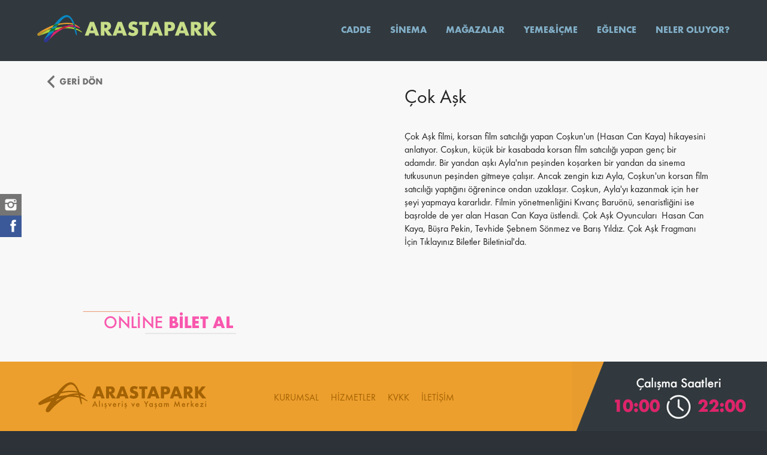

--- FILE ---
content_type: text/html; charset=UTF-8
request_url: http://arastapark.com.tr/sinemaDetay/27860
body_size: 2862
content:
<!DOCTYPE html>
<html>
<head>
	<!-- Meta -->
	<meta charset="utf-8">
	<title>ArastaPark Alışveriş ve Yaşam Merkezi</title>
	<meta name="description" content="ArastaPark Alışveriş Merkezi">

	<!-- Viewport for Responsivity -->
	<meta name="viewport" content="width=device-width, initial-scale=1, maximum-scale=1, user-scalable=no">

	<!-- Favicon -->
	<link rel="shortcut icon" type="image/png" href="http://arastapark.com.tr/favicon.png"/>

	<!-- Font -->
	<!-- <link href='https://fonts.googleapis.com/css?family=Open+Sans:400,300,600,700' rel='stylesheet' type='text/css'> -->

	<!-- Stylesheets -->
	<link rel="stylesheet" type="text/css" href="http://arastapark.com.tr/assets/css/bootstrap.min.css">
	<link rel="stylesheet" type="text/css" href="http://arastapark.com.tr/assets/css/simple-line-icons.css">
	<link rel="stylesheet" type="text/css" href="http://arastapark.com.tr/assets/css/style.css">
	<link rel="stylesheet" type="text/css" href="http://arastapark.com.tr/assets/css/magnificpopup.css">
	<link rel="stylesheet" type="text/css" href="http://arastapark.com.tr/assets/css/swiper.min.css">
	<link rel="stylesheet" type="text/css" href="http://arastapark.com.tr/assets/css/style0.css">
	<link rel="stylesheet" type="text/css" href="http://arastapark.com.tr/assets/css/featherlight.css">
	<link rel="stylesheet" type="text/css" href="http://arastapark.com.tr/assets/css/featherlight.gallery.css">
	<link rel="stylesheet" type="text/css" href="http://arastapark.com.tr/assets/css/social-share-kit.css" type="text/css">
</head>
<body>
<div id="wrap">

	<div class="ssk-sticky ssk-left ssk-center ssk-md">
	  <a href="https://www.instagram.com/arastaparkavm/" target="_blank" class="ssk ssk-instagram"></a>
	  <a href="" class="ssk ssk-facebook"></a>
	</div>

	<!-- Header -->
	<header id="header">
		<!-- Main Navigation -->

		<div class="inner container-fluid">
			<div class="relative">
				<a class="main-logo left" href="http://arastapark.com.tr/"><img src="http://arastapark.com.tr/assets/img/logo.svg" alt="logo"></a>

				<!-- Mobile Menu Button -->
				<div class="nav-icon">
					<div></div>
				</div>

				<nav id="main-menu">
					<ul>
						<li><a href="http://arastapark.com.tr/cadde">CADDE</a></li>
            <li><a href="http://arastapark.com.tr/sinema">SİNEMA</a></li>
            <li><a href="http://arastapark.com.tr/magazalar">MAĞAZALAR</a></li>
            <li><a href="http://arastapark.com.tr/yemeicme">YEME&İÇME</a></li>
						 <li>
								<a href="#" class="dropdown">EĞLENCE</a>
								<div class="menu-secondary base-bg light-text">
									<ul class="link-list link-list-lg">
										<li><a href="http://arastapark.com.tr/i/bowling">BOWLING</a></li>
                                        <li><a href="http://arastapark.com.tr/i/playpark">PLAYPARK CENTER</a></li>
										<li><a href="http://arastapark.com.tr/i/fit4ever">FIT4EVER</a></li>
										
									</ul>
								</div>
						</li>
                        <li>
								<a href="#" class="dropdown">NELER OLUYOR?</a>
								<div class="menu-secondary base-bg light-text">
									<ul class="link-list link-list-lg">
										<li><a href="http://arastapark.com.tr/etkinlikler">ETKİNLİKLER</a></li>
										<li><a href="http://arastapark.com.tr/kampanyalar">KAMPANYALAR</a></li>
										<li><a href="http://arastapark.com.tr/duyurular">DUYURULAR</a></li>
									</ul>
								</div>
						</li>
					</ul>
				</nav>
			</div>
		</div>
	</header>
	<!-- Header ends -->

	<!-- Content -->
	<div id="content">
		<section class="sec-sm">
  <div class="inner light-text" style="padding:20px;">


    <section>

<div class="row">
      <!-- Posts -->
      <div class="col-md-12 col-xs-12">

        <!-- Post Example 1 -->
        <article class="post">
            <div class="col-md-6 col-sm-12 col-xs-12">
            <div styl>
            <a href="/sinema"><img src="http://arastapark.com.tr/assets/img/geridon.png"></a><bR><br>
                        <iframe width="100%" height="315" src="https://www.youtube.com/embed/R8RuWLSt0CI?rel=0&amp;controls=0&amp;showinfo=0" frameborder="0" allowfullscreen></iframe>
                        </div>
            <div class="padding"><a href="https://biletinial.com/sinema/cok-ask" target="_blank"><img src="http://arastapark.com.tr/assets/img/biletal.png" style="margin-left:auto; margin-right:auto; max-width:369px; width:100%;"></a></div>
            </div>

            <div class="col-md-6 col-sm-12 col-xs-12">
            <div class="dark-text padding">
            <h2>Çok Aşk</h2>
            Çok Aşk filmi, korsan film satıcılığı yapan Coşkun'un (Hasan Can Kaya) hikayesini anlatıyor. Coşkun, küçük bir kasabada korsan film satıcılığı yapan genç bir adamdır. Bir yandan aşkı Ayla'nın peşinden koşarken bir yandan da sinema tutkusunun peşinden gitmeye çalışır. Ancak zengin kızı Ayla, Coşkun'un korsan film satıcılığı yaptığını öğrenince ondan uzaklaşır. Coşkun, Ayla'yı kazanmak için her şeyi yapmaya kararlıdır. Filmin yönetmenliğini Kıvanç Baruönü, senaristliğini ise başrolde de yer alan Hasan Can Kaya üstlendi.

Çok Aşk Oyuncuları 

Hasan Can Kaya, Büşra Pekin, Tevhide Şebnem Sönmez ve Barış Yıldız.

Çok Aşk Fragmanı İçin Tıklayınız

Biletler Biletinial'da.
            </div>

            <div class="dark-text padding">
                <strong></strong>
            </div>
            </div>
        </article>


      </div>

    </div>
</section>
  </div>
</section>
	</div>
	<!-- Content ends -->

	<!-- Footer -->
	<footer id="footer">
		<section class="primary-bg bgsaat">
			<div class="inner container-fluid">
				<div class="row">
						<div class="col-lg-4 text-center-xs">
							<a class="main-logo"><img src="http://arastapark.com.tr/assets/img/places-logo-light.svg" width="300" alt="logo"></a>
						</div>
						<div class="col-lg-8 text-center-xs">
							<a href="http://arastapark.com.tr/i/kurumsal">KURUMSAL</a> &nbsp&nbsp&nbsp <a href="http://arastapark.com.tr/i/hizmetler">HİZMETLER</a> &nbsp&nbsp&nbsp <!--<a href="http://arastapark.com.tr/i/kariyer">KARİYER</a> &nbsp&nbsp&nbsp <a href="http://arastapark.com.tr/i/kiralama">KİRALAMA</a> &nbsp&nbsp&nbsp --><a href="http://arastapark.com.tr/i/kvkk">KVKK</a> &nbsp&nbsp&nbsp <a href="http://arastapark.com.tr/i/iletisim">İLETİŞİM</a>
						</div>
				</div>
			</div>
		</section>

		<section class="sec-xs base-bg">
			<div class="inner footer-bar">
				<span class="copyright">Copyright &copy; 2025<span class="hidden-xs"> - Tüm Hakları Saklıdır.</span></span>
				<ul class="list-unstyled list-inline link-list right imza">
					<li><a href="http://www.1b.com.tr" target="_blank"><img src="http://arastapark.com.tr/assets/img/1b.png"></a></li>
				</ul>
			</div>
		</section>
	</footer>
	<!-- Footer ends -->

</div>
	<!-- General scripts -->
	<script type="text/javascript" src="http://arastapark.com.tr/assets/js/jquery.min.js"></script>
	<script type="text/javascript" src="http://arastapark.com.tr/assets/js/bootstrap.min.js"></script>
	<script type="text/javascript" src="http://arastapark.com.tr/assets/js/jquery.sticky-kit.min.js"></script>

	<!-- Includes -->
	<script src="http://arastapark.com.tr/assets/js/jquery.isotope.min.js"></script>
	<script src="http://arastapark.com.tr/assets/js/jquery.ba-bbq.min.js"></script>
	<script src="http://arastapark.com.tr/assets/js/main.js"></script>

	<!-- Includes -->
	<script type="text/javascript" src="http://arastapark.com.tr/assets/js/swiper.jquery.min.js"></script>
	<script type="text/javascript" src="http://arastapark.com.tr/assets/js/magnificpopup.js"></script>
	<script type="text/javascript" src="http://arastapark.com.tr/assets/js/skycons.js"></script>

	<!-- Mapplic scripts -->
	<script type="text/javascript" src="http://arastapark.com.tr/assets/js/jquery.easing.js"></script>
	<script type="text/javascript" src="http://arastapark.com.tr/assets/js/jquery.mousewheel.js"></script>
	<script type="text/javascript" src="http://arastapark.com.tr/assets/js/hammer.min.js"></script>
	<script type="text/javascript" src="http://arastapark.com.tr/assets/mapplic/mapplic.js"></script>
	<script type="text/javascript" src="http://arastapark.com.tr/assets/js/places.js"></script>

	<script type="text/javascript" src="http://arastapark.com.tr/assets/js/featherlight.gallery.js"></script>
	<script type="text/javascript" src="http://arastapark.com.tr/assets/js/featherlight.js"></script>
	

	<script type="text/javascript">
	    $(document).ready(function(){

	        $('#arastaform').submit(function(e){
	            e.preventDefault();
							$('#arastaform input[type="submit"]').attr('disabled');
							var oldtext = $('#arastaform input[type="submit"]').val();
							$('#arastaform input[type="submit"]').val("Gönderiliyor...");
							$.ajax({
							  type: "POST",
							  url: "/sendmail",
							  data: $('#arastaform').serialize(),
							  success: function( data ) {
		              alert(data.message);

									$('#arastaform input[type="submit"]').attr('disabled');
									var oldtext = $('#arastaform input[type="submit"]').val();
									$('#arastaform input[type="submit"]').val("Gönderiliyor...");
		            },
							  dataType: "json"
							});

	        });
					if($('#popupigniter').length>0){
						$('#popupigniter').click();
					}

					$(window).resize(function(){
							if (!$('.hidden-sm').is(':hidden')) {
				          var s = skrollr.init();
				      }
					});

					$(window).trigger('resize');
	    });
	</script>
</body>
</html>


--- FILE ---
content_type: text/css
request_url: http://arastapark.com.tr/assets/css/style.css
body_size: 6139
content:
@font-face {
font-family: 'Futura';
font-style: normal;
font-weight: normal;
src: local('Futura PT Book'), url('futura-medium-webfont.woff') format('woff');
}



@font-face {
font-family: 'Futura';
font-style: normal;
font-weight: bold;
src: local('Futura PT Bold'), url('futura-bold-webfont.woff') format('woff');
}

.primary-bg { background-color: #ed9f2d;/*primary*/ }
.primary-color { color: #8FB339;/*primary*/ }
.base-bg { background-color: #2b3237; }
.menu-bg { background-image:url(../img/menubg.jpg); }
#wrap { background-color: #f8f8f8; }
.red-color { background-color:#af1b29; color:#fff; }


body {
	font-family: Futura, "Open Sans",Arial,sans-serif;
	font-weight: 400;
	font-size: 16px;
	color: #82aec7;
	background-color:#2c3237;
}

p {
	line-height: 1.8em;
	margin-bottom: 1.2em;
	color: #545454;
}

a {
	font-weight: 400;
}

a:hover {
	outline: none;
	text-decoration: none;
}

a:focus {
	text-decoration: none;
}

p strong {
	color: #242424;
}

h1 {
	font-size: 2.6em;
	font-weight: 300;
	margin-bottom: 0.6em;
	line-height: 1.2em;
	margin-top: 0;
}

h2 {
	font-size: 2em;
	font-weight: 300;
	line-height: 1.4em;
	margin-top: 0;
	margin-bottom: 1em;
}

h3 {
	font-size: 1.4em;
	font-weight: 400;
	line-height: 1.4em;
	margin-top: 0em;
	margin-bottom: 1em;
}

h4 {
	font-size: 1.2em;
	font-weight: 400;
	line-height: 1.6em;
	margin-bottom: 1em;
	margin-top: 0;
}

h5 {
	font-size: 1.2em;
	font-weight: 400;
	margin: 0;
	margin-bottom: 0.5em;
}

address {
	line-height: 1.8em;
}

textarea {
	max-width: 100%;
}

blockquote {
	font-size: 1em;
	padding: 0 20px;
	border-left: 2px solid rgba(32, 32, 32, 0.05);
}

blockquote footer {
	color: inherit;
	opacity: 0.6;
	font-size: 0.9em;
	font-weight: 300 !important;
}

.imza img { width:100px;}

/* General */
.inner {
	max-width: 1200px; /* Maximum page width */
	margin-left: auto;
	margin-right: auto;
	padding: 0 20px;
	position: relative;
}

/* Helpers */
.relative { position: relative; }
.right { float: right; }
.left { float: left; }
.space { height: 60px; }
.no-margin { margin-bottom: 0 !important; }
.padding { padding: 20px; }

/* Positioning */
.top-left {
	position: absolute;
	top: 0;
	left: 0;
}

.top-right {
	position: absolute;
	top: 0;
	right: 0;
}

.bottom-left {
	position: absolute;
	bottom: 0;
	left: 0;
}

.bottom-right {
	position: absolute;
	bottom: 0;
	right: 0;
}

/* Light Text */

.light-text {
	color: #81adc7;
}

.light-text2, .light-text2:hover, .light-text2:active, .light-text2:focus, .light-text2 a, .light-text2 a:hover {
	color: #a36204 !important;
}

.light-text p {
	color: #ddd;
}

.light-text a { color: inherit; }
.light-text .nav-tabs { border-color: rgba(255, 255, 255, 0.1); }

.dark-text { color: #242424; }

/* Header */
#header,
section.title {
	background-color: #31393e;
}

#header-bar small {
	font-weight: 400;
	vertical-align: 1px;
}

#header-bar a {
	color: inherit;
}

#header-bar .glyphicon {
	margin-right: 6px;
}

#header-bar .list-inline {
	margin: 0;
}

.bar-list-item {
	opacity: 0.6;
	padding: 10px 0;
	cursor: default;
	transition: opacity 0.1s;
}

.bar-list-item:hover {
	opacity: 1;
}

.bar-list-item small {
	line-height: 1em;
}

/* Logo */
.main-logo {
	color: inherit;
	font-size: 24px;
	font-weight: 300;
	display: inline-block;
	opacity: 1 !important;
	display: block;
}

.main-logo:hover,
.main-logo:focus {
	color: inherit;
}

.main-logo > img {
	margin-top: -20px;
	padding-right: 12px;
	height: 60px;
}

.main-logo2 > img {
	margin-top: 20px;
	padding-right: 12px;
	height: 60px;
}

#header .main-logo {
	padding: 38px 0px 0px 0px ;
}

/* Main navigation */
#main-menu {
	display: block;
	margin-right: -10px;
	text-align: right;
}

#main-menu ul {
	list-style: none;
	padding: 0;
	margin: 0;
}

#main-menu > ul {
	font-size: 0.01em;
}

#main-menu > ul > li {
	margin-left: 8px;
	display: inline-block;
	font-size: 100em;
}

#main-menu > ul > li > a {
	color: inherit;
	display: block;
	font-weight: 600;
	margin: 30px 0;

	padding: 10px 12px;
	position: relative;
	transition: opacity 0.1s;
}

#main-menu li:hover > a {
	color: #FFF;
}

#main-menu .active > a {
	opacity: 1;
}

/* Secondary menu */
.menu-secondary {
	padding: 20px 20px;
	position: absolute;
	text-align: left;
	z-index: 100;
	visibility: hidden;
	opacity: 0;
	margin-left: -5px;
	margin-top: 10px;
	transition: margin-top 0.2s, opacity 0.2s, visibility 0.2s;
}

#main-menu li:focus .menu-secondary,
#main-menu li:hover .menu-secondary {
	opacity: 1;
	margin-top: 0;
	visibility: visible;
}

.secondary-full {
	width: 100%;
	left: 0;
	padding: 50px;
	margin-left: 0;
}

/* Nav icon (Mobile) */
.nav-icon {
	width: 68px;
	float: right;
	margin-top: 10px;
	margin-right: -20px;
	transform: scale(0.5);
	padding: 12px 16px;
	cursor: pointer;
	display: none;
}

.nav-icon:after,
.nav-icon:before,
.nav-icon div {
	background-color: #81aec7;
	content: '';
	display: block;
	height: 5px;
	margin: 7px 0;
	-moz-transition: all 0.2s ease-in-out;
	-webkit-transition: all 0.2s ease-in-out;
	transition: all 0.2s ease-in-out;
}

.nav-icon.open:before {
	transform: translateY(12px) rotate(135deg);
	-moz-transform: translateY(12px) rotate(135deg);
	-webkit-transform: translateY(12px) rotate(135deg);
}

.nav-icon.open:after {
	transform: translateY(-12px) rotate(-135deg);
	-moz-transform: translateY(-12px) rotate(-135deg);
	-webkit-transform: translateY(-12px) rotate(-135deg);
}

.nav-icon.open div {
	-moz-transform: scale(0);
	-webkit-transform: scale(0);
	transform: scale(0);
}

/* Title */
.title {
	/*box-shadow: 0 2px 3px rgba(0,0,0,0.05);*/
	border-bottom: 3px solid #f0f0f0;
	text-align: center;
}

/* Section */
section .inner {
	padding: 50px 20px 10px 20px;
}

section.sec-xl .inner {
	padding: 160px 20px;
}

section.sec-lg .inner {
	padding: 120px 20px;
}

section.sec-sm .inner {
	padding: 60px 20px;
}

section.sec-xs .inner {
	padding: 20px 20px;
}

section {
	position: relative;
}

.white { background-color: #fff; }
.gray { background-color: #242424; background-image:url(../img/trambg.png); }
.whitetext { color:#FFF; margin-top:40px; }
.emphasized { color: rgba(32, 32, 32, 0.75); }

/* Sidebars */
.sidebar-left { padding-right: 30px; }
.sidebar-right { padding-left: 30px; }

.widget {
	background-color: #f4f4f4;
	padding: 30px;
	margin-bottom: 30px;
}

.widget:last-child {
	margin-bottom: 0;
}

.widget > h3 {
	border-bottom: 2px solid #eee;
	margin-top: 0;
	padding-bottom: 12px;
	margin-bottom: 20px;
	display: block;
	text-transform: uppercase;
	font-size: 1.1em;
	font-weight: 600;
}

h3.rating-title {
	border: none;
	margin-bottom: 0;
	padding-bottom: 0;
}

/* Mapplic widget */
.mapplic-widget {
	margin: -10px;
}

.mapplic-widget .mapplic-levels {
	border-bottom: 2px solid #eee;
	width: 100%;
	margin: 0;
}

.mapplic-widget .mapplic-levels > * {
	display: block;
	-webkit-box-sizing: border-box;
	-moz-box-sizing: border-box;
	box-sizing: border-box;
}

.mapplic-widget .mapplic-levels-select {
	background-color: #f4f4f4;
	color: #666;
	margin: 0;
	width: 100%;
	padding: 8px 4px;
	font-weight: 600;
	color: #242424;
	outline: none;
	font-size: 1.1em;
	text-transform: uppercase;
}

.mapplic-widget .mapplic-levels a {
	background-color: #f4f4f4;
	right: 0;
}

.mapplic-widget .mapplic-levels a.mapplic-disabled {
	background-color: #eee;
}

#mapplic-location {
	margin-bottom: 20px;
}

/* Forms */
select.form-control,
input.form-control,
textarea.form-control {
	border-radius: 0;
	border: 1px solid #e8e8e8;
	box-shadow: none;
	color: #181818;
	height: auto;
	font-weight: 400;
	padding: 10px 12px;
}
.mall-textarea{
	color:#fff !important;
}

select.form-control:focus,
input.form-control:focus,
textarea.form-control:focus {
	border-color: #ccc;
	box-shadow: none;
}

select.form-control {
	padding-left: 9px !important;
	-webkit-appearance: none !important;
	-moz-appearance: none !important;
}

::-webkit-input-placeholder { font-weight: 300; }
::-moz-placeholder { font-weight: 300; }
:-ms-input-placeholder { font-weight: 300; }
input:-moz-placeholder { font-weight: 300; }

.input-lg {
	background-color: transparent;
	border: none !important;
	border-bottom: 2px solid #f4f4f4 !important;
	border-radius: 2px;
	font-size: 2.4em;
	padding: 12px 0 !important;
}

::-moz-placeholder { opacity: 0.5; }
:-ms-input-placeholder { opacity: 0.5; }
::-webkit-input-placeholder { opacity: 0.5; }

.input-noborder {
	border: none;
}

.has-feedback .icon {
	top: 14px;
	right: 10px;
}

.has-feedback .input-lg {
	padding-right: 40px !important;
}

.form-horizontal .control-label {
	padding-top: 10px;
}

/* Form Groups */
.form-group-modern {
	position: relative;
}

.form-group-modern label {
	position: absolute;
	font-weight: 400;
	opacity: 0.6;
	font-size: 1em;
	line-height: 1em;
	margin-left: 14px;
	top: 18px;
	left: 0px;
	pointer-events: none;
	transition: all 0.2s;
}

.form-modern label {
	left: 6px;
}

.form-group-modern.focused label {
	font-size: 0.7em;
	top: 10px;
}

.form-group-modern .form-control {
	padding: 20px 14px 6px 14px;
	font-weight: 400;
	font-size: 1.2em;
	-webkit-appearance: none; /* Safari box shadow */
}

.form-modern {
	margin-left: -6px;
	margin-right: -6px;
}

.form-modern > .form-group {
	padding-left: 6px;
	padding-right: 6px;
	margin-bottom: 12px;
}

.form-control-feedback.select-arrow {
	background-color: #fff;
	top: 50%;
	line-height: 32px !important;
	margin-top: -16px;
	margin-right: 10px;
}

/* Tags */
.tags > .tag { margin-bottom: 4px; }

.tag {
	border: 2px solid #e4e4e4;
	border-radius: 10px 10px 10px 0;
	display: inline-block;
	font-weight: 600;
	font-size: 0.7em;
	padding: 4px 8px;
}

.tag a {
	font-weight: 600;
	color: inherit;
}

.tag-primary {
	border: 2px solid #addb2c;
}

.tag-sale {
	background-color: #f95858;
	border: none;
	color: #fff;
	padding: 6px 10px;
}

.light-text .tag-default {
	border-color: rgba(255, 255, 255, 0.6);
}

/* Labels */
.label {
	border-radius: 0;
	padding: 2px 3px;
	font-weight: 600;
}

.label.label-danger { background-color: #f95858; }
.label.label-default { background-color: #666666; }

/* Timetable */
.timetable li {
	margin-bottom: 5px;
}

.timetable span {
	float: left;
	font-weight: 600;
}

.weather {
	float: right;
}

.weather canvas {
	display: block;
	width: 30px;
	height: 30px;
}

.weather span {
	display: block;
	font-size: 1em;
	font-weight: 600;
	text-align: center;
	opacity: 0.6;
}

/* Clients */
.client-slider {
	width: 100%;
	height: auto;
}

.client-slider a {
	display: block;
	text-align: center;
}

.client-slide {
	background: transparent !important;
	padding: 20px;
	font-size: 1em;
	background: #fff;
}

.client-slide img {
	max-width: 100%;
	max-height: 100%;
	margin: 0 auto;
}

/* Dropdown */
.dropdown-menu {
	border-radius: 0;
	box-shadow: none;
	border-color: #e4e4e4;
	min-width: 0px;
}

.dropdown-menu > li > a {
	font-size: 0.9em;
}

/* Buttons */
.btn {
	font-weight: 400;
	border-radius: 0;
	padding: 8px 16px;
	transition: 0.2s;
}

.btn-simple {
	color: #8FB339;/*primary*/
	transition: 0.2s;
}

.btn-simple:focus,
.btn-simple:active,
.btn-simple:hover {
	color: #242424;
}

.btn-default {
	background: transparent;
	border: 2px solid rgba(200, 200, 200, 0.5);
}

.btn-primary {
	border: none;
	background-color: #8FB339;/*primary*/
}

.btn-primary:hover {
	background-color: #242424;
}

.btn-primary:focus,
.btn-primary:active,
.btn-primary.active:hover,
.btn-primary.active {
	background-color: #242424 !important;
}

.btn:active,
.btn.active {
	-webkit-box-shadow: none;
	box-shadow: none;
}

.light-text .btn-primary:hover {
	background-color: #666;
}

.btn-secondary {
	background-color: transparent;
	border: 2px solid rgba(200, 200, 200, 0.5);
	color: inherit;
}

.btn-secondary.active,
.btn-secondary:hover {
	color: #fff;
	background-color: #8FB339;/*primary*/
	border-color: #8FB339;/*primary*/
}

.btn-lg {
	font-size: 1em;
	font-weight: 600;
	padding: 16px 32px;
}

.btn-sm {
	padding: 5px 10px;
}

.btn-inline {
	margin-top: -1px;
	margin-left: 10px;
}

.btn-default:hover {
	background: transparent;
}

.btn-round {
	border-radius: 50px;
}

.light-text .btn {
	color: #fff;
	border-color: rgba(255, 255, 255, 0.5);
}

.light-text .btn:hover {
	border-color: #fff;
}

/* Primary link */
.link-primary a,
a.link-primary {
	color: inherit;
	border-bottom: 1px dotted transparent;
	transition: border-color 0.2s;
}

.link-primary a:hover,
a.link-primary:hover {
	border-color: #444;
	color: inherit;
}

.link-primary a:focus,
.link-primary a:active,
a.link-primary:focus,
a.link-primary:active {
	color: inherit;
}

/* Pagination */
.pagination > li > a {
	background-color: transparent;
	color: inherit;
}

.pagination > li:first-child > a,
.pagination > li:first-child > span {
	border-top-left-radius: 2px;
	border-bottom-left-radius: 2px;
}

.pagination > li:last-child > a,
.pagination > li:last-child > span {
	border-top-right-radius: 2px;
	border-bottom-right-radius: 2px;
}

/* Footer */
#footer .main-logo {
	margin-bottom: 20px;
}

#footer p {
	font-size: 0.9em;
	opacity: 0.6;
}

.footer-bar {
	font-size: 0.9em;
	font-weight: 400;
}

.footer-bar .copyright {
	opacity: 0.4;
	font-weight: 300;
}

.footer-bar .list-inline > li {
	margin-left: 12px;
}

/* Counter */
.counter {
	display: block;
	font-size: 2.6em;
	font-weight: 600;
	margin-bottom: 12px;
}

.counter-icon {
	margin-bottom: 14px;
}

.counters h4 {
	font-weight: 400;
	margin: 0;
	opacity: 0.6;
}

/* ps */
.ps {
	margin-bottom: 0;
	margin-top: 20px;
	opacity: 0.5;
	font-weight: 400;
}

.transparent {
	opacity: 0.8;
}

/* Image */
.image,
.image img {
	max-width: 100%;
	margin-bottom: 30px;
}

.alignleft {
	float: left;
	margin: 6px 20px 12px 0;
}

.alignright {
	float: right;
	margin: 6px 0 12px 20px;
}

.popup-image:focus {
	outline: none;
}

figure {
	display: table;
}

figure img {
	display: block;
	width: 100%;
}

figcaption {
	font-size: 0.9em;
	display: table-caption;
	caption-side: bottom;
	margin-top: 12px;
	opacity: 0.6;
}

/* Icons */
.icon {
	display: inline-block;
	font-size: 1em;
	margin-right: 6px;
}

.icon-sm {
	font-size: 0.8em;
}

.icon-md {
	font-size: 1.4em;
	margin-right: 0;
}

.icon-lg {
	font-size: 2em;
	margin-right: 0;
}

.icon-highlight {
	padding: 14px;
	padding-left: 0;
}

.stars i {
	color: #ffb900;
	transition: color 0.2s;
}

.stars i.disabled { color: #ddd !important; }

/* Grid */
.grid {
	margin: 0 -10px;
}

.grid > div {
	padding: 10px;
}

.grid-item {
	height: 280px;
	padding: 0;
	display: block;
	position: relative;
	overflow: hidden;
}

.grid-item .grid-title {
	font-weight: 600;
	margin-bottom: 6px;
	line-height: 1.4em;
}

.grid-title a {
	font-weight: inherit;
	color: inherit;
}

.grid-item h5 {
	font-size: 1em;
	margin-bottom: 6px;
}

.grid-desc {
	padding: 24px;
}

.grid-desc > *:last-child {
	margin-bottom: 0;
}

.grid-image {
	overflow: hidden;
	transition: all 0.3s;
}

.grid-item .dim {
	background: #111;
	opacity: 0.5;
}

.grid-item:hover .dim {
	opacity: 0.2;
}

.grid-item:hover .grid-image {
	-moz-transform: scale(1.1);
	-webkit-transform: scale(1.1);
	transform: scale(1.1);
}

/* Background Images */
[data-bg-image] {
	height: 100%;
	background-size: cover !important;
}

.bg-fixed {
	background-attachment: fixed !important;
}

/* Browse (Alphabet) */
.browse-letters li {
	width: 3.703%;
	float: left;
	padding: 0;
}

.browse-letters span,
.browse-letters a {
	border: 2px solid transparent;
	color: inherit;
	display: block;
	text-align: center;
	font-weight: 400;
	opacity: 0.5;
	padding: 6px;
}

.browse-letters .active,
.browse-letters a:hover {
	color: #000;
	font-weight: 600;
	opacity: 1;
	border-color: #ccc;
	transition: border-color 0.1s;
}

/* Lists */
.list-styled {
	color: #8FB339;/*primary*/
	font-weight: 400;
}

.list-styled > li {
	margin-bottom: 4px;
}

.list-styled > li > span {
	color: #242424;
	font-weight: 300;
}

.list-unstyled {
	margin-bottom: 0;
}

/* Link list */
.link-list li {
	margin-bottom: 10px;
}

.link-list.list-inline li {
	margin-bottom: 0;
}

.link-list-lg li {
	margin-bottom: 12px;
}

.link-list li:last-child {
	margin-bottom: 0;
}

.link-list a {
	color: inherit;
	opacity: 0.8;
	font-weight: 600;
	transition: opacity 0.1s;
}

.light-text .link-list a {
	font-weight: 300;
	opacity: 0.6;
}

.link-list a:hover {
	opacity: 1;
}

.link-list small {
	display: inline-block;
}

/* Blog */
article.post {
	margin-bottom: 50px;
}

article.post .media-body {
	padding-bottom: 40px;
	border-bottom: 1px solid #eee;
}

.post .entry-image img {
	width: 100%;
	margin-bottom: 20px;
}

.post .entry-meta {
	margin-bottom: 20px;
}

.post-title {
	font-size: 2em;
	line-height: 1.4em;
}

.post-title > a {
	color: inherit;
	font-weight: 600;
}

.post-thumbnail {
	height: 80px;
	width: 80px;
	max-width: none;
}

/* Entry Small */
.entry-sm {
	margin-top: 20px;
}

.entry-sm .link-primary {
	font-weight: 600;
}

.entry-sm .entry-meta {
	margin-top: 4px;
}

.entry-sm .media-left {
	padding-right: 20px;
}

/* Date box */
.date-box {
	border: 2px solid #eee;
	display: inline-block;
	padding: 4px 8px;
	margin-right: 30px;
	min-width: 58px;
	text-align: center;
}

.date-month {
	font-size: 0.9em;
	color: #F5634A;
	display: block;
	font-weight: 700;
}

.date-day {
	font-weight: 600;
	display: block;
	font-size: 1.8em;
	line-height: 1.2em;
}

/* Comments/Reviews */
.separated {
	margin-top: 60px;
}

.avatar {
	border-radius: 40px;
	width: 80px;
	height: 80px;
	max-width: none;
}

.avatar-sm {
	border-radius: 24px;
	width: 48px;
	height: 48px;
}

.avatar-lg {
	border-radius: 64px;
	width: 128px;
	height: 128px;
	display: inline-block;
}

.comment {
	margin-top: 20px;
}

.comment-left {
	padding-right: 20px;
}

.comment-body {
	padding: 0 0 20px 0px;
	border-bottom: 1px solid #f2f2f2;
}

.comment-author {
	color: inherit;
	display: inline-block;
	margin-bottom: 4px;
	font-weight: 600;
}

.comment-date {
	float: right;
	margin-left: 10px;
	font-weight: 400;
	opacity: 0.4;
}

.comment .stars i { color: #999; }
.comment:hover .stars i { color: #ffb900; }

/* Google Maps */
#contact-map {
	height: 320px;
}

#directions-map {
	height: 400px;
}

/* Directory */
.main-heading {
	border-bottom: 2px solid #eee;
	margin-bottom: 0;
	line-height: 2.4em;
}

.main-heading .highlighted {
	display: inline-block;
	font-weight: 600;
	border-bottom: 2px solid #8FB339;/*primary*/
	margin-bottom: -2px;
}

.locations {
	margin-top: -10px;
}

.locations a {
	color: inherit;
	padding: 10px 0;
	display: block;
	transition: padding 0.2s;
}

.locations ol {
	margin-bottom: 0;
}

.locations .entry {
	border-bottom: 1px solid #f2f2f2;
}

.locations .entry .media-left {
	position: relative;
}

.locations .entry small {
	opacity: 0.6;
}

.locations .entry:hover {
	background-color: #fff;
	padding: 10px;
}

.locations .entry-title {
	display: block;
	font-size: 1.2em;
	font-weight: 400;
	line-height: 1.6em;
	margin-bottom: 0;
}

.thumbnail {
	background-color: transparent;
	border: none;
	border-radius: 24px;
	padding: 0;
	margin-bottom: 0;
	width: 48px;
	height: 48px;
	max-width: none;
}

.category-dot {
	background-color: #8FB339;/*primary*/
	border: 2px solid #fff;
	border-radius: 6px;
	width: 12px;
	height: 12px;
	top: 1px;
	right: 10px;
	position: absolute;
}

/* Directory search */
.heading-search {
	display: none;
	margin-top: -10px;
	margin-bottom: 10px;
}

.filterable.filtered .main-heading {
	display: none;
}

.filterable.filtered .heading-search {
	display: block;
}

.filterable.filtered .col-md-3,
.filterable.filtered .col-md-4,
.filterable.filtered .col-md-6 {
	width: 100%;
}

/* Directory grid */
.entry-grid {
	text-align: center;
}

.entry-grid .thumbnail {
	width: 100%;
	height: 100%;
	border-radius: 0;
	margin-bottom: 20px;
}

.entry-grid .entry {
	margin-bottom: 60px;
}
.entry-grid .entry-category,
.entry-grid .tag,
.entry-grid .stars {
	display: none;
}

/* Entry list */
.entry-list .thumbnail {
	border-radius: 0;
	width: 220px;
	height: 100%;
}

.entry-list .media-left {
	padding-right: 30px;
}

.entry-list .entry {
	padding-bottom: 30px;
	border-bottom: 1px solid #f0f0f0;
	margin-bottom: 30px;
}

.entry-category a {
	color: #8FB339;/*primary*/
	display: block;
	font-weight: 600;
	margin-bottom: 6px;
	font-size: 0.8em;
	text-transform: uppercase;
}

.entry-image {
	position: relative;
	display: block;
}

.entry-image .dim {
	opacity: 0;
}

.entry-image .icon {
	color: #fff;
	margin-top: 0;
	margin-left: -14px;
	position: absolute;
	opacity: 0;
	top: 50%;
	left: 50%;
	transition: opacity 0.1s, margin-top 0.1s;
}

.entry:hover .entry-image .dim { opacity: 0.6; }
.entry:hover .entry-image .icon {
	margin-top: -14px;
	opacity: 1;
}

.entry-title {
	margin-bottom: 6px;
}

h3.entry-title {
	font-size: 1.5em;
}

.entry-title a {
	color: inherit;
	font-weight: 600;
	border-bottom: 1px dotted transparent;
	transition: border-color 0.1s;
}

.entry-title a:hover {
	border-color: #444;
}

.entry-meta {
	margin-bottom: 6px;
	display: block;
}

.entry-meta a,
.entry-meta span {
	opacity: 0.6;
}

.entry-meta a {
	color: inherit;
	font-weight: 400;
	margin-right: 8px;
	padding-bottom: 2px;
	transition: opacity 0.1s;
}

.entry-meta a:hover { opacity: 1; }

.entry-meta .icon {
	margin-right: 4px;
}

.entry .stars i { color: #999; }
.entry:hover .stars i { color: #ffb900; }

.entry-desc {
	margin-bottom: 0;
}

/* Responsive video */
.embed-responsive {
	margin-bottom: 20px;
}

/* Dim */
.dim {
	background-color: #111;
	position: absolute;
	width: 100%;
	height: 100%;
	top: 0;
	left: 0;
	opacity: 0.7;
	transition: opacity 0.2s;
}

.dim.light {
	opacity: 0.2;
}

/* Sliders */
.slider {
	width: 100%;
	height: 100%;
}

.slide {
	padding: 40px 0;
	box-sizing: border-box;
}

.parallax-bg {
	position: absolute;
	left: 0;
	top: 0;
	width: 130%;
	height: 100%;
	-webkit-background-size: cover;
	background-size: cover;
	background-position: center;
}

#main-slider {
	height: 840px;
}

#main-slider .slider-text {
	margin-top: 360px;
}

/* Gallery */
.swiper-slide {
	background-size: cover;
	background-position: center;
}

/* Tabs */
.nav-tabs > li, .nav-pills > li {
	float: none;
	display: inline-block;
	margin: 0;
}

.nav-tabs {
	border-bottom: 2px solid rgba(32, 32, 32, 0.05);
}

.nav-tabs > li > a {
	background: none;
	color: inherit;
	border: none;
	border-bottom: 2px solid transparent;
	border-radius: 0;
	opacity: 0.6;
	padding: 10px 0 20px 0;
	margin: 0 12px -2px 12px;
	transition: color 0.2s;
}

.nav-tabs > li.active > a,
.nav-tabs > li.active > a:focus,
.nav-tabs > li.active > a:hover {
	background-color: transparent;
	font-weight: 600;
	color: inherit;
	opacity: 1;
	border: none;
	border-bottom: 2px solid #8FB339;/*primary*/
}

.nav-tabs > li > a:hover {
	background-color: transparent;
	border-bottom: 0;
	opacity: 1;
}

.tab-content {
	padding-top: 20px;
}

.tab-content-big {
	padding-top: 0px;
}

/* Tables */
.table th {
	font-weight: 600;
}

.table-hover > tbody > tr {
	transition: background-color 0.2s;
}

.table-hover > tbody > tr:hover {
	background-color: #fff;
}

.table > tbody > tr > td,
.table > tbody > tr > th,
.table > tfoot > tr > td,
.table > tfoot > tr > th,
.table > thead > tr > td,
.table > thead > tr > th {
	border-color: #f2f2f2;
}

/* Responsivity */
@media (max-width: 991px) {
	.margin-xs { margin-bottom: 30px; }

	.sidebar-left { padding-right: 15px; }
	.sidebar-right { padding-left: 15px; }

	.main-logo > img {
		margin-top: -20px;
		padding-right: 12px;
		height: 50px;
	}

	#main-menu > ul > li {
		margin-left: -4px;
		display: inline-block;
		font-size: 100em;
	}
}

@media (max-width: 767px) {
	body {
		font-size: 12px;
	}

	.widget:last-child {
		margin-bottom: 30px;
	}

	.text-center-xs {
		text-align: center;
	}

	.main-logo {
		font-size: 16px;
	}

	#main-slider {
		height: 440px;
	}

	#main-slider h1 {
		font-weight: 400;
	}

	#main-slider .slider-text {
		margin-top: 290px;
	}

	section.sec-sm .inner {
		padding: 50px 20px;
	}

	section .inner {
		padding: 80px 20px;
	}

	.counter {
		margin-bottom: 0;
	}

	.counter-icon {
		margin-bottom: 0;
	}

	.date-box {
		margin-right: 10px;
	}

	.avatar {
		border-radius: 30px;
		width: 60px;
		height: 60px;
	}

	.avatar-sm {
		border-radius: 16px;
		width: 32px;
		height: 32px;
	}

	.locations {
		font-size: 14px;
	}

	.entry-list .thumbnail {
		width: 120px;
	}

	.grid-item {
		height: 200px;
	}

	.grid-desc {
		padding: 12px;
	}

	.browse-letters li {
		width: 7.1428%;
	}

	.menu-bg { background-image:none !important; background-color:#000;}


}


@media (min-width:960px) {
	#main-menu {
		display: block !important;
	}

	.menu-secondary {
		display: block !important;
	}
}

@media (max-width: 960px) {
		.nav-icon {
			display: block;
		}

		#main-menu {
			float: none;
			clear: both;
			display: none;
			margin-bottom: 20px;
		}

		#main-menu > ul > li {
			float: none;
			display: block;
			text-align: center;
			margin-left: 0;
		}

		#main-menu > ul > li > a {
			font-size: 1.2em;
			margin: 0;
			padding: 14px 0;
		}

		.menu-secondary {
			visibility: visible;
			margin: 0;
			opacity: 1;
			position: relative;
			text-align: center;
			display: none;
			width: 100% !important;
		}

		.menu-secondary.secondary-full {
			padding: 20px;
		}
}


@media (max-width:908px) {
	.main-logo > img {
	margin-top: -20px;
	padding-right: 12px;
	height: 40px;
}

.menu-bg { background-image:url(../img/menubg.jpg); }

}


/* Map styles */
/* Clickable */
#landmarks-small .mapplic-clickable,
#landmarks-large .mapplic-clickable {
	opacity: 1 !important;
	-webkit-transition: fill 0.2s;
	-moz-transition: fill 0.2s;
	transition: fill 0.2s;
}

/* Active */
#landmarks-small .mapplic-active { fill: #f8f8f8; }
#landmarks-large .mapplic-active { fill: #999; }

/* Hover */
#landmarks-small .mapplic-clickable:hover { fill: #ddd; }
#landmarks-large .mapplic-clickable:hover { fill: #555; }

.bgsaat { background-image:url(../img/cs.jpg); background-position:right; background-repeat:no-repeat;}
@media (max-width: 1120px) {
  .bgsaat {background-image:none !important;}
}


/* Cadde */

.media-body .paracontainer{position:absolute;left:0px;}
.media-body .left{float: left;}
.media-body .right{float: right;}
.media-body .logo{
		width:296px;
		height:296px;
		background-repeat:no-repeat !important;
		background-position:center center !important;
}
.media-body .material{
		width:296px;
		height:296px;
		background-repeat:no-repeat !important;
		background-position:center center !important;
}
.logoformobile.visible-xs{
		width:84px !important;
		height:84px !important;
		background-size:100% 100% !important;

}
.logoformobile.visible-sm{
		width:148px !important;
		height:148px !important;
		background-size:100% 100% !important;

}
.cadde-content{color:black;text-align:left;font-family: 'Futura';}
.cadde-content h1{font-size: 18px;font-weight:bold;}


/* Cadde */


--- FILE ---
content_type: text/css
request_url: http://arastapark.com.tr/assets/css/style0.css
body_size: 11675
content:

/* menu on hover */
li.dropdown:hover .dropdown-menu {
  display: block;
}
.dropdown-menu {
  overflow: hidden;
  list-style: circle outside none;
}
.dropdown-menu {
  min-width: 220px;
  padding: 0;
  margin: 0;
  background-color: transparent;
  border: 0;
  -webkit-border-radius: 4px;
  -moz-border-radius: 4px;
  border-radius: 4px;
  -webkit-box-shadow: 0px 0px 5px 0px rgba(0,0,0,0.25);
  box-shadow: 0px 0px 5px 0px rgba(0,0,0,0.25);
}
.dropdown-menu > li > a {
  background: #2a272e;
  border-top: 1px solid #353239;
  display: block;
  padding: 17px 20px;
  color: #fff;
  font-size: 14px;
  line-height: 15px;
}
.dropdown-menu > li > a:hover,
.dropdown-menu > li > a:focus {
  color: #ea623d;
  background: #2a272e;
}
@media (min-width: 768px) {
  .navbar-right .dropdown-menu {
    right: auto;
    left: 0;
  }
}
.navbar-default {
  -webkit-transition: all .5s ease;
  transition: all .5s ease;
}
.navbar-transparent {
  background: transparent;
  -webkit-box-shadow: none;
  box-shadow: none;
}
.navbar-transparent .nav > li > a {
  color: #fff !important;
}
.navbar-transparent .navbar-nav > .active > a {
  border-color: #fff;
}
.navbar-transparent .navbar-nav > .active:hover > a,
.navbar-transparent .navbar-nav > .active:focus > a {
  border-color: #fff;
}
.navbar-fixed-top .navbar-nav > li:hover > a,
.navbar-fixed-top .navbar-nav > li:focus > a {
  border-color: transparent;
}
#showHeaderSearch {
  float: right;
  padding: 22px 0 22px 22px;
  margin: 11px 0 10px 10px;
  color: #666;
}
#showHeaderSearch:hover {
  color: #333;
}
#showHeaderSearch i {
  width: 15px;
}
.header-search {
  position: absolute;
  height: 106px;
  left: 0;
  right: 0;
  bottom: -106px;
  background: #ea623d;
  -webkit-box-shadow: 0px 0px 3px 0px rgba(0, 0, 0, 0.25) inset, 0px 0px 5px 0px rgba(0, 0, 0, 0.25);
  box-shadow: 0px 0px 3px 0px rgba(0, 0, 0, 0.25) inset, 0px 0px 5px 0px rgba(0, 0, 0, 0.25);
}
.header-search .container {
  position: relative;
  margin-top: 26px;
}
.header-search input[type="text"] {
  border: 0;
  width: 100%;
  color: #fff;
  color: rgba(255,255,255,0.85);
  height: 52px;
  padding: 5px 60px 5px 0;
  font-size: 32px;
  line-height: 40px;
}
.header-search input[type="text"]:-moz-placeholder {
  color: #fff;
  color: rgba(255,255,255,0.4);
}
.header-search input[type="text"]::-moz-placeholder {
  color: #fff;
  color: rgba(255,255,255,0.4);
  opacity: 1;
}
.header-search input[type="text"]:-ms-input-placeholder {
  color: #fff;
  color: rgba(255,255,255,0.4);
}
.header-search input[type="text"]::-webkit-input-placeholder {
  color: #fff;
  color: rgba(255,255,255,0.4);
}
.header-search button[type="submit"] {
  border: 0;
  padding: 0;
  margin: 0;
  color: #fff;
  width: 50px;
  height: 50px;
  -webkit-border-radius: 50%;
  -moz-border-radius: 50%;
  border-radius: 50%;
  -webkit-transition: all .2s ease;
  transition: all .2s ease;
  background: #777;
  background: rgba(255,255,255,0.2);
  position: absolute;
  right: 0;
  top: 1px;
}
.header-search button[type="submit"]:hover {
  background: #2a272e;
}
.header-search button[type="submit"] i {
  margin-right: -1px;
}
/* ====== FORMS ======= */
.form-group {
  margin-bottom: 10px;
}

textarea.form-control {
  height: auto;
  min-height: 210px;
  resize: none;
}
.control-label {
  display: block;
  font-size: 13px;
  line-height: 15px;
  font-weight: 400;
  text-transform: uppercase;
  letter-spacing: 0.1em;
  margin: 0 0 7px 0;
}
.control-label span {
  color: #999;
}
.form-group {
  margin-bottom: 25px;
}
.has-error .control-label,
.has-error .radio,
.has-error .checkbox,
.has-error .radio-inline,
.has-error .checkbox-inline {
  color: inherit;
}
.has-error .help-block {
  color: #bc3d3d;
}
.has-error .form-control:focus {
  border-color: #bc3d3d;
  -webkit-box-shadow: none;
  box-shadow: none;
}
.has-error .form-control {
  border-color: #bc3d3d;
}
.has-error .help-block {
  font-size: 11px;
  line-height: 11px;
  margin: 0;
  position: relative;
  top: 7px;
  height: 0;
}
/* ====== ELEMENTS ======= */
.socialIcons {
  display: block;
  margin: 0 0 0 -10px;
  list-style: none;
}
.socialIcons:before,
.socialIcons:after {
  content: " ";
  display: table;
}
.socialIcons:after {
  clear: both;
}
.socialIcons.pull-right {
  margin: 0 -10px 0 0;
}
.socialIcons > li {
  float: left;
  margin: 0 10px;
}
.socialIcons > li > a {
  display: block;
  font-size: 18px;
  color: #7f7d82;
  color: rgba(255,255,255,0.4);
}
.socialIcons > li > a:hover {
  color: #ea623d;
}
.socialIcons > li i {
  display: block;
}
.socialIcons.bigIcons {
  margin-left: -7px;
}
.socialIcons.bigIcons > li {
  margin: 0 7px;
}
.socialIcons.bigIcons > li > a {
  -webkit-transition: background .2s ease;
  transition: background .2s ease;
  text-align: center;
  width: 50px;
  height: 50px;
  -webkit-border-radius: 50%;
  -moz-border-radius: 50%;
  border-radius: 50%;
  padding-top: 16px;
  padding-right: 1px;
  background: #bbb;
  color: #fff;
}
.socialIcons.bigIcons > li > a:hover {
  background: #ea623d;
}
.socialIcons.bigIcons.type2 {
  margin-left: -5px;
}
.socialIcons.bigIcons.type2 > li {
  margin: 0 5px;
}
.socialIcons.bigIcons.type2 > li > a {
  width: 36px;
  height: 36px;
  padding-top: 10px;
  background: #ea623d;
}
.socialIcons.bigIcons.type2 > li > a:hover {
  background: #2a272e;
}
.tooltip.in {
  opacity: 1;
  filter: alpha(opacity=100);
}
.tooltip-inner {
  background-color: #2a272e;
  border-radius: 0;
}
.tooltip.top .tooltip-arrow {
  border-top-color: #2a272e;
}
.tooltip.top-left .tooltip-arrow {
  border-top-color: #2a272e;
}
.tooltip.top-right .tooltip-arrow {
  border-top-color: #2a272e;
}
.tooltip.right .tooltip-arrow {
  border-right-color: #2a272e;
}
.tooltip.left .tooltip-arrow {
  border-left-color: #2a272e;
}
.tooltip.bottom .tooltip-arrow {
  border-bottom-color: #2a272e;
}
.tooltip.bottom-left .tooltip-arrow {
  border-bottom-color: #2a272e;
}
.tooltip.bottom-right .tooltip-arrow {
  border-bottom-color: #2a272e;
}
/* back to top link */
#toTop {
  position: fixed;
  z-index: 350;
  bottom: 40px;
  right: 35px;
  display: none;
  width: 70px;
  height: 70px;
  background: #ea623d;
  opacity: .7;
  filter: alpha(opacity=70);
  -webkit-border-radius: 50%;
  -moz-border-radius: 50%;
  border-radius: 50%;
  text-align: center;
  padding-top: 15px;
}
#toTop:hover {
  opacity: 1;
  filter: alpha(opacity=100);
}
#toTop i {
  color: #fff;
  font-size: 36px;
}
/* ====== SECTIONS ======= */
html {
  height: 100%;
  min-height: 100%;
}
body {
  min-height: 100%;
}
.content-area {
  padding: 45px 0 60px 0;
  background-attachment: fixed;
  -webkit-background-size: cover;
  -moz-background-size: cover;
  -o-background-size: cover;
  background-size: cover;
  background-color: #fff;
}
.content-area.bg2 {
  background: #E7EEF0;
}
.brightText {
  background-color: #453951;
  color: #fff;
}
.brightText h1,
.brightText h2,
.brightText h3,
.brightText h4,
.brightText h5,
.brightText h6 {
  color: #fff;
}
.brightText p {
  color: #fff;
}
.brightText .page-title {
  color: #999;
}
.brightText blockquote .inner:before {
  color: rgba(255,255,255,0.4);
}
.brightText blockquote .media-heading span {
  color: rgba(255,255,255,0.4);
}
.brightText .control-label span {
  color: #fff;
  color: rgba(255,255,255,0.4);
}
.brightText .form-control {
  color: #fff;
  border-color: rgba(255,255,255,0.4);
}
.brightText .form-control:focus {
  border-color: #fff;
}
.brightText .form-control:-moz-placeholder {
  color: #fff;
}
.brightText .form-control::-moz-placeholder {
  color: #fff;
  opacity: 1;
}
.brightText .form-control:-ms-input-placeholder {
  color: #fff;
}
.brightText .form-control::-webkit-input-placeholder {
  color: #fff;
}
.brightText blockquote.huge .author {
  color: #fff;
  color: rgba(255,255,255,0.4);
}
/* ====== PARALLAX ======= */
.parallaxSection {
  overflow: hidden;
  -webkit-background-size: cover;
  -moz-background-size: cover;
  -o-background-size: cover;
  background-size: cover;
  background-attachment: fixed;
  background-color: #453951;
  min-height: 560px;
}
.parallaxSection.height100 {
  position: relative;
  height: 100%;
  min-height: 0;
}
.parallaxSection.height100 .flexslider {
  height: 100%;
}
.parallaxSection.height100 .flexslider .flex-viewport,
.parallaxSection.height100 .flexslider .slides,
.parallaxSection.height100 .flexslider .slides li,
.parallaxSection.height100 .flexslider .slides li .container,
.parallaxSection.height100 .flexslider .slides li .container .inner {
  height: 100%;
}
.parallaxSection.height100 .flexslider .slides li .container {
  display: table;
}
.parallaxSection.height100 .flexslider .slides li .container .inner {
  display: table-cell;
  vertical-align: middle;
  padding: 0;
}
.parallaxSection.height100 .flexslider .slides li .container .inner .text-center {
  margin-top: 0;
}
.bigArrow {
  display: block;
  text-align: center;
  width: 70px;
  height: 70px;
  border: 2px solid #a0989d;
  border: 2px solid rgba(255,255,255,0.4);
  -webkit-border-radius: 50%;
  -moz-border-radius: 50%;
  border-radius: 50%;
  position: absolute;
  bottom: 29px;
  left: 50%;
  margin-left: -35px;
  z-index: 100;
  color: #fff;
  font-size: 40px;
}
.bigArrow:focus,
.bigArrow:hover {
  border-color: #ea623d;
}
.bigArrow i {
  position: relative;
  margin-top: 15px;
}
.videoSection {
  overflow: hidden;
  height: 700px;
}
.videoSection .innerVideo {
  position: absolute;
  z-index: 0;
  width: 100%;
  height: 800px;
  top: 0;
  left: 0;
  right: 0;
  bottom: auto;
}
.videoSection.parallaxEffect .innerVideo {
  position: fixed;
  bottom: 0;
  height: auto;
}
.videoSection .flexslider .inner {
  padding-top: 176px;
}
body.preloader #ct_preloader {
  position: fixed;
  width: 100%;
  height: 100%;
  top: 0;
  left: 0;
  right: 0;
  bottom: 0;
  background: #fff;
  display: block;
  z-index: 9999;
}
body.preloader #ct_preloader {
  background: #fff url("../images/loader1.gif") no-repeat 50% 45%;
}
#ct_preloader.ajax-inprogress {
  background: transparent url("../images/loading.gif") no-repeat 50% 50%;
  z-index: 9999;
  width: 40px;
  height: 40px;
  position: fixed;
  top: 50%;
  left: 50%;
  margin-top: -20px;
  margin-left: -20px;
}
/* ====== ICON BOX ======= */
.iconBox {
  color: #666;
}
.iconBox p {
  color: #666;
}
.iconBox .media > .pull-left {
  margin-right: 20px;
}
.iconBox .media > .pull-left i {
  -webkit-transition: all .3s ease;
  transition: all .3s ease;
  font-size: 21px;
  margin-top: 24px;
  margin-left: 0;
  position: relative;
  color: #ea623d;
}
.iconBox .media > .pull-left:hover i {
  color: #fff;
}
.iconBox .media-heading {
  margin: 5px 0 13px;
}
.iconBox.type2 {
  text-align: center;
}
.iconBox.type2 .media > .pull-left {
  -webkit-transition: all .2s ease;
  transition: all .2s ease;
  display: block;
  float: none !important;
  width: 70px;
  height: 70px;
  border: 2px solid #e5e5e5;
  margin: 0 auto 11px auto;
  -webkit-border-radius: 50%;
  -moz-border-radius: 50%;
  border-radius: 50%;
}
.iconBox.type2 .media > .pull-left i {
  margin-top: 22px;
}
.iconBox.type2 .media > .pull-left:hover {
  border-color: #ea623d;
  background: #ea623d;
}
.iconBox.type3 {
  margin-top: 5px;
}
.iconBox.type3 p {
  margin: 0;
}
.iconBox.type3 p + p {
  margin-top: 15px;
}
.iconBox.type3 + .iconBox {
  margin-top: 40px;
}
.iconBox.type3 .media-heading {
  margin: -2px 0 7px;
}
.iconBox.type3 .media > .pull-left {
  -webkit-transition: all .2s ease;
  transition: all .2s ease;
  display: block;
  width: 36px;
  height: 36px;
  background: #ea623d;
  -webkit-border-radius: 50%;
  -moz-border-radius: 50%;
  border-radius: 50%;
  text-align: center;
}
.iconBox.type3 .media > .pull-left i {
  color: #fff;
  margin-top: 9px;
  font-size: 19px;
}
.iconBox.type3 .media > .pull-left:hover {
  background: #333;
}
.iconBox.type4 {
  padding: 0 25px 25px 25px;
  margin-top: 20px;
  text-align: center;
  background: #fff;
}
.iconBox.type4 .media > .pull-left {
  -webkit-transition: all .3s ease;
  transition: all .3s ease;
  display: block;
  float: none !important;
  width: 70px;
  height: 70px;
  background: #ea623d;
  -webkit-border-radius: 1px;
  -moz-border-radius: 1px;
  border-radius: 1px;
  margin: 0 auto;
  position: relative;
  top: -20px;
}
.iconBox.type4 .media > .pull-left i {
  color: #fff;
  font-size: 18px;
  margin-top: 26px;
}
.iconBox.type4 .media > .pull-left:hover {
  -webkit-transform: scale(1.2);
  -ms-transform: scale(1.2);
  transform: scale(1.2);
  background: #333;
}
.iconBox.type4 .media,
.iconBox.type4 .media-body {
  overflow: visible;
}
.iconBox.type4 .media-heading {
  margin: -5px 0 8px 0;
}
.octagon {
  display: block;
  position: relative;
  text-align: center;
  width: 70px;
  height: 70px;
}
.octagon .octbg {
  -webkit-transition: all .2s ease;
  transition: all .2s ease;
  fill: #fff;
}
.octagon .octcol {
  -webkit-transition: all .3s ease;
  transition: all .3s ease;
  fill: #e5e5e5;
}
.octagon:hover .octbg {
  fill: #ea623d;
}
.octagon:hover .octcol {
  fill: #ea623d;
}
.octagon .svg-load {
  display: block;
  position: absolute;
  width: 100%;
  height: 100%;
}
.promoBox .inner {
  padding: 65px 0;
}
.tweet_list > li {
  margin-top: 25px;
}
.tweet_list > li:first-child {
  margin-top: 0;
}
.tweet_list a:hover {
  color: #ccc;
}
.tweet_list .tweet_time {
  display: block;
  font-size: 11px;
  line-height: 11px;
  padding: 0 0 5px 0;
  color: #545158;
  text-transform: uppercase;
  letter-spacing: 0.1em;
}
.tweet_list .tweet_time a {
  color: #545158;
}
.personBox h4 {
  margin-top: 12px;
}
.personBox h4 a {
  color: #ea623d;
}
.personBox h4 a:hover {
  color: #333;
}
.personBox hr {
  margin: 16px 0 13px 0;
}
.socialNormal {
  font-size: 18px;
  color: #999;
}
.socialNormal > li:first-child {
  padding-left: 0;
}
.socialNormal > li {
  padding-left: 7px;
  padding-right: 7px;
}
.socialNormal a:hover {
  color: #333;
}
.buttonBox p {
  font-size: 20px;
  line-height: 23px;
  margin: 0;
}
.timerCounter .timerVal {
  display: inline-block;
  font-size: 64px;
  line-height: 64px;
}
.timerCounter sup {
  font-size: 14px;
  top: -2.5em;
  margin-left: -5px;
  bottom: auto;
}
.timerCounter .timerDesc {
  padding: 10px 0 0 0;
  display: block;
  font-size: 11px;
  line-height: 12px;
  text-transform: uppercase;
  color: #999999;
  font-weight: 600;
  letter-spacing: 0.1em;
}
body .vco-slider .slider-item .content .content-container.layout-media,
body .vco-slider .slider-item .content {
  max-width: 1170px;
  display: block;
  margin: 0 auto;
}
body .vco-slider .slider-item .content .content-container .media .media-wrapper .media-container .wikipedia {
  width: auto !important;
}
body .vco-timeline .vco-navigation .timenav-background {
  background: #f5f5f5;
}
body .vco-slider .nav-previous,
body .vco-slider .nav-next {
  text-align: center;
}
body .vco-skinny.vco-notouch .vco-slider .nav-next .icon,
body .vco-slider .nav-next .icon {
  width: 100%;
  height: 40px;
  background: none;
  margin: 0 0 0 0 !important;
}
body .vco-skinny.vco-notouch .vco-slider .nav-previous .icon,
body .vco-slider .nav-previous .icon {
  width: 100%;
  height: 40px;
  background: none;
  margin: 0 0 0 0 !important;
}
body .vco-slider .nav-next .icon:before,
body .vco-slider .nav-previous .icon:before {
  font-size: 40px;
  line-height: 37px;
  display: inline-block;
  font-family: FontAwesome;
  font-style: normal;
  font-weight: normal;
  -webkit-font-smoothing: antialiased;
  -moz-osx-font-smoothing: grayscale;
  content: "\f104";
}
body .vco-slider .nav-next .icon:before {
  content: "\f105";
}
body .vco-notouch .vco-slider .nav-previous:hover,
body .vco-notouch .vco-slider .nav-next:hover {
  color: #ea623d;
}
body .vco-slider .nav-next .date,
body .vco-slider .nav-next .title,
body .vco-slider .nav-previous .date,
body .vco-slider .nav-previous .title {
  display: none;
}
body .vco-storyjs .vco-feature h1,
body .vco-storyjs .vco-feature h2,
body .vco-storyjs .vco-feature h3,
body .vco-storyjs .vco-feature h4,
body .vco-storyjs .vco-feature h5,
body .vco-storyjs .vco-feature h6 {
  font-family: 'Open Sans';
  color: #333;
  font-weight: 600;
}
body .vco-storyjs h3 {
  font-size: 24px;
  line-height: 28px;
}
body .vco-slider .slider-item .content .content-container .text .container h2.date {
  color: #999;
  font-weight: 600;
  letter-spacing: 0.1em;
  font-size: 11px;
  line-height: 13px;
  text-transform: uppercase;
  margin-bottom: 10px;
}
body .vco-storyjs,
body .vco-storyjs .twitter,
body .vco-storyjs .vcard,
body .vco-storyjs .messege,
body .vco-storyjs .credit,
body .vco-storyjs .caption,
body .vco-storyjs .zoom-in,
body .vco-storyjs .zoom-out,
body .vco-storyjs .back-home,
body .vco-storyjs .time-interval div,
body .vco-storyjs .time-interval-major div,
body .vco-storyjs .nav-container,
body .vco-storyjs .timenav h1,
body .vco-storyjs .flag-content h1,
body .vco-storyjs .era h1,
body .vco-storyjs .timenav h2,
body .vco-storyjs .flag-content h2,
body .vco-storyjs .era h2,
body .vco-storyjs .timenav h3,
body .vco-storyjs .flag-content h3,
body .vco-storyjs .era h3,
body .vco-storyjs .timenav h4,
body .vco-storyjs .flag-content h4,
body .vco-storyjs .era h4,
body .vco-storyjs .timenav h5,
body .vco-storyjs .flag-content h5,
body .vco-storyjs .era h5,
body .vco-storyjs .timenav h6,
body .vco-storyjs .flag-content h6,
body .vco-storyjs .era h6,
body .vco-storyjs p,
body .vco-storyjs blockquote,
body .vco-storyjs blockquote p,
body .vco-storyjs .twitter blockquote p,
body .vco-storyjs h1.date,
body .vco-storyjs h2.date,
body .vco-storyjs h3.date,
body .vco-storyjs h4.date,
body .vco-storyjs h5.date,
body .vco-storyjs h6.date {
  font-family: 'Open Sans' !important;
}
body .vco-storyjs p {
  font-size: 16px;
  line-height: 24px;
}
body .vco-notouch .vco-navigation .timenav .content .marker .flag:hover .flag-content h3,
body .vco-notouch .vco-navigation .timenav .content .marker .flag-small:hover .flag-content h3,
body .vco-notouch .vco-navigation .timenav .content .marker.active:hover .flag .flag-content h3,
body .vco-notouch .vco-navigation .timenav .content .marker.active:hover .flag-small .flag-content h3,
body .vco-timeline .vco-navigation .timenav .content .marker.active .flag .flag-content h3,
body .vco-timeline .vco-navigation .timenav .content .marker.active .flag-small .flag-content h3 {
  color: #fff;
}
body .vco-timeline .vco-navigation .timenav .time .time-interval-major div {
  font-weight: 400;
}
body .vco-timeline .vco-navigation .timenav .content .marker .flag .flag-content h3,
body .vco-timeline .vco-navigation .timenav .content .marker .flag-small .flag-content h3 {
  color: #eee;
  font-weight: 400;
}
body .vco-timeline .vco-navigation .timenav .content .marker.active .line,
body .vco-timeline .vco-navigation .timenav .content .marker.active .dot,
body .vco-timeline .vco-navigation .timenav-background .timenav-line,
body .vco-timeline .vco-navigation .timenav .content .marker.active .line .event-line,
body .vco-timeline .vco-navigation .timenav .content .marker .line .event-line {
  background: #ea623d;
}
body .vco-timeline .vco-navigation .timenav .content .marker .flag {
  background: none;
}
body .vco-timeline .vco-navigation .timenav .content .marker.active .flag {
  background: none;
}
body .vco-notouch .vco-navigation .timenav .content .marker .flag:hover {
  background: none;
}
body .vco-timeline .vco-navigation .timenav .content .marker .flag .flag-content {
  background: #333;
}
body .vco-timeline .vco-navigation .timenav .content .marker .flag .flag-content * {
  color: #fff;
}
body .vco-slider .slider-item .content .pad-left .text .container {
  padding-left: 40px;
}
body .vco-timeline .vco-navigation .timenav .content .marker .flag .flag-content .thumbnail img,
body .vco-timeline .vco-navigation .timenav .content .marker .flag-small .flag-content .thumbnail img,
body .vco-slider .slider-item .content .content-container .media .media-wrapper .media-container .media-frame,
body .vco-slider .slider-item .content .content-container .media .media-wrapper .media-container .media-image img {
  border-color: transparent;
}
body .vco-timeline .vco-navigation .timenav .content .marker .flag .flag-content .thumbnail,
body .vco-timeline .vco-navigation .timenav .content .marker .flag-small .flag-content .thumbnail,
body .vco-timeline .vco-navigation .timenav .content .marker.active .flag .flag-content .thumbnail,
body .vco-timeline .vco-navigation .timenav .content .marker.active .flag-small .flag-content .thumbnail {
  background: transparent;
}
body .vco-slider .slider-item .content .content-container .media .media-wrapper .media-container .wikipedia h4,
body .vco-slider .slider-item .content .content-container .media .media-wrapper .media-container .wikipedia h4 a {
  font-size: 18px;
  border: 0;
  font-weight: 600;
}
body .vco-slider .slider-item .content .content-container .media .media-wrapper .media-container .wikipedia .wiki-source {
  font-style: normal;
  display: block;
  color: #999;
  padding: 5px 0 0 0;
}
body .vco-slider .slider-item .content .content-container .media .media-wrapper .media-container .wikipedia p {
  font-size: 14px;
  line-height: 22px;
}
body .vco-slider .slider-item .content .content-container.layout-text-media.pad-left .text-media {
  padding-right: 45px;
}
body .vco-notouch .vco-slider .slider-item .content .content-container .media .media-container .wikipedia h4 a:hover {
  color: #ea623d;
}
body .vco-slider .slider-item .content .content-container .media .media-wrapper .media-container .media-shadow:before,
body .vco-slider .slider-item .content .content-container .media .media-wrapper .media-container .media-shadow:after {
  -webkit-box-shadow: none;
  box-shadow: none;
  display: none;
  background: transparent;
}
body .vco-slider .slider-item .content .content-container .media .media-wrapper .media-container .map,
body .vco-slider .slider-item .content .content-container .media .media-wrapper .media-container {
  max-width: 840px !important;
}
/* === ACCORDION === */
.panel-default {
  border: 0;
}
.panel-default .panel-title {
  font-size: 18px;
  line-height: 18px;
  color: #333;
}
.panel-default > .panel-heading a {
  display: block;
  padding: 18px 25px;
  background-color: transparent;
  border: 0;
}
.panel-default > .panel-heading a:before {
  color: #ea623d;
  float: left;
  font-size: 16px;
  height: 0;
  position: relative;
  left: -24px;
  top: 2px;
  display: inline-block;
  font-family: FontAwesome;
  font-style: normal;
  font-weight: normal;
  line-height: 1;
  -webkit-font-smoothing: antialiased;
  -moz-osx-font-smoothing: grayscale;
  content: "\f068";
}
.panel-default > .panel-heading a.collapsed:before {
  content: "\f067";
}
.panel-default > .panel-heading {
  color: transparent;
  background-color: transparent;
  border: 0;
  padding: 0;
}
.panel-default > .panel-heading + .panel-collapse .panel-body {
  padding: 0 5px 15px 25px;
  border: 0;
}
.panel-default > .panel-footer + .panel-collapse .panel-body {
  border: 0;
}
p + .panel-group {
  margin-top: 30px;
}
.panel-group {
  margin: -10px 0 20px 0;
  border: 0;
}
.panel-group .panel {
  background: transparent;
  border-bottom: 1px solid #e5e5e5;
  -webkit-border-radius: 0;
  -moz-border-radius: 0;
  border-radius: 0;
  -webkit-box-shadow: none;
  box-shadow: none;
}
.panel-group .panel + .panel {
  margin-top: 0;
}
/* === PROGRESS BAR === */
.progress {
  display: inline-block;
  width: 100%;
  overflow: visible;
  height: 2px;
  margin: 35px 0 15px 0;
  background-color: #ccc;
  -webkit-border-radius: 0;
  -moz-border-radius: 0;
  border-radius: 0;
  -webkit-box-shadow: none;
  box-shadow: none;
  font-size: 13px;
}
.progress .pro-skill {
  height: 0;
  margin-top: -32px;
  color: #333;
  text-transform: uppercase;
  letter-spacing: 0.1em;
}
.progress .pro-level {
  display: none;
  height: 0;
  margin-top: -32px;
  color: #666;
}
.progress-bar {
  float: left;
  width: 0%;
  height: 100%;
  font-size: 12px;
  line-height: 20px;
  color: #fff;
  text-align: center;
  background-color: #453951;
  -webkit-box-shadow: none;
  box-shadow: none;
  -webkit-transition: none;
  transition: none;
}
.progress-bar.animating {
  -webkit-transition: width 1.3s ease-in-out;
  transition: width 1.3s ease-in-out;
}
.portfolio-item .cat-links {
  color: #999;
  letter-spacing: 0.1em;
}
.portfolio-item .cat-links a {
  text-transform: uppercase;
  font-size: 11px;
  line-height: 12px;
}
.portfolio-item .entry-title {
  font-weight: 400;
  margin-top: 4px;
}
.portfolio-item .portfolio-thumbnail {
  margin: 0 0 12px 0;
  position: relative;
}
.portfolio-item .portfolio-thumbnail:hover .overlay-img {
  opacity: .7;
  filter: alpha(opacity=70);
}
.portfolio-item .portfolio-thumbnail:hover .overlay-img .overlay-ico {
  top: 50%;
}
.portfolio-item .overlay-img {
  -webkit-transition: all .25s ease;
  transition: all .25s ease;
  opacity: 0;
  filter: alpha(opacity=0);
  background: #000;
  position: absolute;
  top: 0;
  bottom: 0;
  left: 0;
  right: 0;
}
.portfolio-item .overlay-img .overlay-ico {
  -webkit-transition: all .2s ease;
  transition: all .2s ease;
  display: block;
  position: absolute;
  top: 35%;
  left: 50%;
  margin-top: -35px;
  margin-left: -35px;
  background: #ea623d;
  -webkit-border-radius: 50%;
  -moz-border-radius: 50%;
  border-radius: 50%;
  width: 70px;
  height: 70px;
  line-height: 75px;
  text-align: center;
}
.portfolio-item .overlay-img .overlay-ico i {
  margin-top: 26px;
  color: #000;
  font-size: 20px;
}
.portfolio-thumbnail-big {
  margin: 50px 0 28px 0;
}
.portfolioNav .btn-default {
  margin-right: 6px;
}
/* === BLOG === */
.entry-meta {
  margin: 6px 0 1px 0;
  font-size: 11px;
  color: #999;
  text-transform: uppercase;
  letter-spacing: 0.1em;
}
.entry-meta > span {
  display: inline-block;
  margin-right: 15px;
}
.entry-meta .entry-reply a {
  color: #ea623d;
}
.entry-meta .entry-reply a:hover {
  color: inherit;
}
.blog-item {
  float: left;
  clear: both;
}
.blog-item p a {
  color: #ea623d;
}
.blog-item p a:hover {
  color: inherit;
}
.blog-item .blog-thumbnail {
  margin-bottom: 13px;
}
.blog-item .entry-title {
  margin-bottom: 6px;
}
.blog-item.format-link .entry-title a {
  color: #ea623d;
}
.blog-item.format-link .entry-title a:hover {
  color: inherit;
}
.blog-item.format-video .blog-thumbnail {
  position: relative;
}
.blog-item.format-video .blog-thumbnail a {
  position: relative;
}
.blog-item.format-video .blog-thumbnail a:before {
  content: " ";
  width: 70px;
  height: 70px;
  -webkit-border-radius: 50%;
  -moz-border-radius: 50%;
  border-radius: 50%;
  background: #fff;
  background: rgba(255,255,255,0.6);
  position: absolute;
  top: 50%;
  left: 50%;
  margin-top: -35px;
  margin-left: -35px;
}
.blog-item.format-video .blog-thumbnail a:after {
  font-size: 20px;
  display: inline-block;
  font-family: FontAwesome;
  font-style: normal;
  font-weight: normal;
  -webkit-font-smoothing: antialiased;
  -moz-osx-font-smoothing: grayscale;
  content: "\f04b";
  color: #ea623d;
  opacity: .9;
  filter: alpha(opacity=90);
  position: absolute;
  top: 50%;
  left: 50%;
  margin-top: -10px;
  margin-left: -5px;
}
.innerMargin {
  padding-left: 100px;
  padding-right: 100px;
}
.blog-item.item-bigger {
  float: none;
  padding-bottom: 45px;
  margin-bottom: 45px;
  border-bottom: 1px solid #e5e5e5;
}
.blog-item.item-bigger .blog-thumbnail {
  margin-bottom: 25px;
}
.blog-item.item-bigger .entry-title {
  font-size: 24px;
  line-height: 29px;
  margin-bottom: 7px;
}
.blog-item.item-bigger .entry-title blockquote {
  color: #666666;
  line-height: 35px;
  font-weight: 400;
}
.blog-item.item-bigger .entry-title blockquote .author {
  display: block;
  font-size: 14px;
  line-height: 16px;
  padding-top: 10px;
}
.blog-item.item-bigger .entry-meta {
  margin-bottom: 8px;
}
.commentListOuter {
  margin: 65px 0;
  border-top: 1px solid #e5e5e5;
  padding-top: 45px;
}
.commentList {
  margin: 0 0 50px 0;
}
.commentList > li {
  margin-left: 0;
}
.commentList li li {
  margin-left: 90px;
}
.commentList .oneComment {
  margin-top: 40px;
  padding-bottom: 40px;
  border-bottom: 1px solid #e5e5e5;
}
.commentList .oneComment .entry-meta {
  margin: -5px 0 0 0;
}
.commentList .oneComment h5 + p {
  margin-bottom: 12px;
}
.navigation-blog-outer {
  padding-bottom: 10px;
  margin-top: -5px;
}
.navigation-blog {
  display: inline-block;
  height: 40px;
  color: #ea623d;
  margin: 8px 0 0 0;
}
.navigation-blog:hover {
  color: inherit;
}
.pagination {
  display: block;
  padding: 0;
  margin: 0;
  -webkit-border-radius: 0;
  -moz-border-radius: 0;
  border-radius: 0;
}
.pagination:before,
.pagination:after {
  content: " ";
  display: table;
}
.pagination:after {
  clear: both;
}
.pagination > li {
  display: inline-block;
  margin: 0 3px;
}
.pagination > li > a,
.pagination > li > span {
  display: block;
  position: relative;
  float: left;
  padding: 8px 0 0 0;
  line-height: 22px;
  width: 40px;
  height: 40px;
  -webkit-border-radius: 50%;
  -moz-border-radius: 50%;
  border-radius: 50%;
  text-decoration: none;
  background-color: transparent;
  border: 0;
  margin: 0;
}
.pagination > li:first-child > a,
.pagination > li:first-child > span {
  margin: 0;
  -webkit-border-radius: 0;
  -moz-border-radius: 0;
  border-radius: 0;
}
.pagination > li:last-child > a,
.pagination > li:last-child > span {
  -webkit-border-radius: 0;
  -moz-border-radius: 0;
  border-radius: 0;
}
.pagination > li > a:hover,
.pagination > li > a:focus,
.pagination > li > span:hover,
.pagination > li > span:focus {
  background: transparent;
}
.pagination > .active > a,
.pagination > .active > a:hover,
.pagination > .active > a:focus,
.pagination > .active > span,
.pagination > .active > span:hover,
.pagination > .active > span:focus {
  z-index: 2;
  color: #fff;
  background-color: #ea623d;
  border: 0;
  cursor: default;
}
#blog-sidebar {
  padding-left: 20px;
}
#blog-sidebar .widget {
  margin: 0 0 60px 0;
}
#blog-sidebar .widget:before,
#blog-sidebar .widget:after {
  content: " ";
  display: table;
}
#blog-sidebar .widget:after {
  clear: both;
}
#blog-sidebar .entry-title {
  font-size: 14px;
  line-height: 22px;
  font-weight: 400;
}
#blog-sidebar .blog-item {
  float: none;
}
#blog-sidebar .blog-item + .blog-item {
  border-top: 1px solid #e5e5e5;
  margin-top: 15px;
  padding: 9px 0 0 0;
}
.widget .btn.btn-default.btn-sm {
  margin: 0 3px 7px 0;
}
.widget .btn.btn-default.btn-sm:focus,
.widget .btn.btn-default.btn-sm:hover {
  background: #ea623d;
  color: #fff;
}
.categories-widget ul {
  margin: -10px 0 0 0;
}
.categories-widget ul li {
  margin: 0;
  padding: 15px 0;
  border-top: 1px solid #e5e5e5;
}
.categories-widget ul li:before,
.categories-widget ul li:after {
  content: " ";
  display: table;
}
.categories-widget ul li:after {
  clear: both;
}
.categories-widget ul li:first-child {
  border-top: 0;
}
.categories-widget a {
  float: left;
}
.categories-widget span {
  float: right;
  color: #999;
}
.search-form {
  margin: 0;
  padding: 0;
  position: relative;
}
.search-form:before {
  display: inline-block;
  font-family: FontAwesome;
  font-style: normal;
  font-weight: normal;
  -webkit-font-smoothing: antialiased;
  -moz-osx-font-smoothing: grayscale;
  content: "\f002";
  color: #999;
  position: absolute;
  right: 14px;
  top: 8px;
  z-index: 1;
}
.search-form input[type="search"] {
  padding-right: 40px;
}
.search-form input[type="search"]:-moz-placeholder {
  color: #999;
}
.search-form input[type="search"]::-moz-placeholder {
  color: #999;
  opacity: 1;
}
.search-form input[type="search"]:-ms-input-placeholder {
  color: #999;
}
.search-form input[type="search"]::-webkit-input-placeholder {
  color: #999;
}
.search-form input[type="submit"] {
  position: absolute;
  top: 0;
  bottom: 0;
  right: 0;
  left: auto;
  width: 40px;
  background: transparent;
  border: 0;
  font-size: 0;
  color: transparent;
  z-index: 2;
  outline: none;
}
#blog-list.withMasonry {
  margin: 0 0 0 -30px;
  padding: 0;
}
#blog-list.withMasonry + .lineSeparatorMasonry {
  height: 1px;
  background: #e5e5e5;
  margin: 20px 0 50px 0;
}
#blog-list.withMasonry .blog-item {
  margin: 0;
  border: 0;
  float: left;
  clear: none;
  width: 33.33%;
  padding: 0 0 30px 30px;
}
#blog-list.withMasonry .innerMargin {
  padding: 17px 26px 30px 30px;
}
#blog-list.withMasonry .blog-thumbnail,
#blog-list.withMasonry .innerMargin {
  margin: 0;
  background: #fff;
}
#blog-list.withMasonry .entry-title {
  font-size: 18px;
  line-height: 24px;
}
#blog-list.withMasonry .entry-title blockquote {
  line-height: 26px;
}
#blog-list.withMasonry .blog-item.format-audio .innerMargin {
  margin-top: -22px;
  position: relative;
}
/* ====== FLICKR ======= */
.flickr_badge {
  margin: 3px 0 0 -15px;
}
.flickr_badge:before,
.flickr_badge:after {
  content: " ";
  display: table;
}
.flickr_badge:after {
  clear: both;
}
.flickr_badge .flickr_badge_image {
  float: left;
  margin: 0 0 15px 15px;
}
.flickr_badge .flickr_badge_image a {
  display: block;
  position: relative;
}
.flickr_badge .flickr_badge_image a:hover:before {
  opacity: .7;
  filter: alpha(opacity=70);
}
.flickr_badge .flickr_badge_image a:before {
  content: " ";
  position: absolute;
  background: #ea623d;
  opacity: 0;
  filter: alpha(opacity=0);
  -webkit-transition: all .2s ease;
  transition: all .2s ease;
  width: 100%;
  height: 100%;
}
/* === BREADCRUMB === */
.breadcrumb {
  padding: 20px 0;
  margin: 0;
  list-style: none;
  background-color: transparent;
  -webkit-border-radius: 0;
  -moz-border-radius: 0;
  border-radius: 0;
}
.breadcrumb:before,
.breadcrumb:after {
  content: " ";
  display: table;
}
.breadcrumb:after {
  clear: both;
}
.breadcrumb > li > a:hover {
  color: #fff;
}
.breadcrumb > li {
  display: block;
  float: left;
  font-size: 13px;
  line-height: 14px;
  color: #8f8897;
  color: rgba(255,255,255,0.4);
  letter-spacing: normal;
}
.breadcrumb > li + li:before {
  content: "/";
  padding: 0 5px;
  color: #8f8897;
  color: rgba(255,255,255,0.4);
}
.breadcrumb > .active {
  color: #8f8897;
  color: rgba(255,255,255,0.4);
}
/* ====== FOOTER ======= */

footer .widget-title {
  margin-bottom: 22px;
}
footer p {
  color: #ccc;
}
footer a, footer a:hover {
  color: #a36204;
}
footer .mainfooter {
  padding-bottom: 40px;
}
footer .postfooter {
  padding-top: 10px;
  padding-bottom: 30px;
  color: #555258;
  color: rgba(255,255,255,0.2);
}
footer .postfooter p {
  margin: 0;
  color: #555258;
  color: rgba(255,255,255,0.2);
}
footer .blog-item {
  float: none;
  margin: 0 !important;
}
footer .blog-item .entry-date {
  color: #545158;
}
footer .blog-item .entry-comments a {
  color: #545158;
}
footer .blog-item .entry-title a {
  color: #fff;
}
footer .blog-item a:hover {
  color: #ea623d;
}
footer .btn-primary:hover,
footer .btn-primary:focus,
footer .btn-primary:active,
footer .btn-primary.active {
  background: #ccc;
  border-color: #ccc;
  color: #333;
}
footer form,
.prefooter form {
  margin-top: 5px;
}
footer .form-control,
.prefooter .form-control {
  color: #ccc;
  color: rgba(255,255,255,0.4);
  border: 2px solid #ccc;
  border-color: rgba(255,255,255,0.4);
}
footer .form-control:focus,
.prefooter .form-control:focus {
  border-color: #fff;
  color: #fff;
}
footer .form-control:-moz-placeholder,
.prefooter .form-control:-moz-placeholder {
  color: #ccc;
  color: rgba(255,255,255,0.4);
}
footer .form-control::-moz-placeholder,
.prefooter .form-control::-moz-placeholder {
  color: #ccc;
  color: rgba(255,255,255,0.4);
  opacity: 1;
}
footer .form-control:-ms-input-placeholder,
.prefooter .form-control:-ms-input-placeholder {
  color: #ccc;
  color: rgba(255,255,255,0.4);
}
footer .form-control::-webkit-input-placeholder,
.prefooter .form-control::-webkit-input-placeholder {
  color: #ccc;
  color: rgba(255,255,255,0.4);
}
footer .form-group,
.prefooter .form-group {
  margin-bottom: 10px;
}
footer .widget-title,
.prefooter .widget-title {
  color: rgba(255,255,255,0.4);
}
footer .socialIcons.bigIcons > li > a,
.prefooter .socialIcons.bigIcons > li > a {
  background: rgba(255,255,255,0.2);
  color: #fff;
}
footer .socialIcons.bigIcons > li > a:hover,
.prefooter .socialIcons.bigIcons > li > a:hover {
  background: #ea623d;
}
footer hr,
.prefooter hr {
  border-color: #403d43;
  border-color: rgba(255,255,255,0.1);
}
.prefooter {
  padding: 20px 0;
  background: #505050;
  color: #ccc;
  color: rgba(255,255,255,0.4);
}
.prefooter input[type="submit"] {
  margin-left: 10px;
}
.prefooter .widget-title {
  margin-bottom: 0;
}
.prefooter .table-cell input[type="email"] {
  width: 258px;
  margin-left: 26px;
}
.prefooter .row > div:first-child .table-row > div:first-child {
  width: 113px;
}
/* === GOOGLE MAP === */
.addressBox {
  width: 370px;
  height: 347px;
  padding: 45px 20px 40px 20px;
  background: #fff;
}
.addressBox dl {
  margin: 0;
}
.addressBox dt {
  border: 0;
  margin: 25px 0 0 0;
}
.addressBox dd {
  font-size: 18px;
  line-height: 26px;
  color: #333;
  font-weight: 600;
}
.mapOuter {
  position: relative;
}
.mapOuter .addressBox {
  z-index: 1;
  position: absolute;
  top: 50px;
  left: 50%;
  margin-left: -585px;
}
.googleMap {
  min-height: 695px;
}
.googleMap img {
  max-width: none;
}
.googleMap .customMarker {
  font-size: 60px;
  color: #ea623d;
}
.content-layer {
  position: relative;
}
.content-layer .placeOver {
  position: absolute;
  left: 0;
  top: 0;
  right: 0;
  bottom: 0;
  z-index: 1;
  padding-top: 50px;
}
.content-layer .bg-layer {
  position: absolute;
  left: 0;
  top: 0;
  right: 0;
  bottom: 0;
  z-index: 0;
  background: #453951;
  opacity: .9;
  filter: alpha(opacity=90);
}
.content-layer .placeOver > .container {
  position: relative;
}
.content-layer .showMap {
  position: absolute;
  z-index: 3;
  top: 20px;
  right: 20px;
}
.make-overflow {
  overflow: hidden;
}
/* === DESCRIPTION LIST === */
dl {
  margin-top: 0;
  margin-bottom: 35px;
}
dt,
dd {
  line-height: 22px;
}
dt {
  font-weight: 400;
  color: #999999;
  letter-spacing: 0.1em;
  text-transform: uppercase;
  font-size: 13px;
  line-height: 13px;
  padding: 16px 0 7px 0;
  margin: 12px 0 0 0;
  border-top: 1px solid #e5e5e5;
}
dl dt:first-child {
  padding-top: 0;
  border-top: 0;
  margin-top: 0;
}
dd {
  margin-left: 0;
}
.media.stdbox > .pull-left {
  margin-right: 20px;
}
.media.stdbox > .pull-left img {
  -webkit-border-radius: 50%;
  -moz-border-radius: 50%;
  border-radius: 50%;
}
.media.stdbox .media-heading {
  margin: -2px 0 8px 0;
}
.nav-pills > li {
  float: left;
}
.nav-pills > li > a {
  -webkit-border-radius: 0;
  -moz-border-radius: 0;
  border-radius: 0;
  border-top: 1px solid #e5e5e5;
  font-size: 18px;
  line-height: 18px;
  font-weight: 600;
  padding: 18px 22px;
}
.nav-pills > li > a:hover,
.nav-pills > li > a:focus {
  background: transparent;
}
.nav-pills > li.active > a,
.nav-pills > li.active > a:hover,
.nav-pills > li.active > a:focus {
  -webkit-border-radius: 3px;
  -moz-border-radius: 3px;
  border-radius: 3px;
  color: #fff;
  background-color: #453951;
  border-color: transparent;
}
.nav-pills > li:first-child > a {
  border-color: transparent;
}
.nav-pills > li.active + li a {
  border-color: transparent;
}
.nav-stacked > li {
  float: none;
}
.nav-stacked > li + li {
  margin-top: 0;
  margin-left: 0;
}
.priceBox .inner {
  background: #453951;
  padding: 45px 10px;
}
.priceBox .inner .btn {
  margin-top: 20px;
}
.priceBox .inner * {
  color: #fff;
}
.priceBox em {
  font-size: 64px;
  line-height: 64px;
  font-weight: 400;
  font-style: normal;
  padding: 0 0 0 1px;
}
.priceBox sup {
  font-size: 14px;
  top: -2.5em;
}
.priceBox sub {
  font-size: 14px;
  bottom: 0;
}
.priceBox span {
  display: block;
  background: #f5f5f5;
  color: #666;
  padding: 14px 10px;
}
.priceBox span + span {
  border-top: 1px solid #e6e6e6;
}
.priceBox.special .inner {
  background: #ea623d;
}
.priceBox.special .btn-primary {
  border-color: #fff;
  border-color: rgba(255,255,255,0.4);
}
.priceBox.special .btn-primary:hover,
.priceBox.special .btn-primary:focus,
.priceBox.special .btn-primary:active,
.priceBox.special .btn-primary.active {
  background: #2a272e;
  border-color: #2a272e;
  color: #fff;
}
.priceBox.type2 .inner {
  background: transparent;
  padding: 0 5px 10px 5px;
}
.priceBox.type2 .inner * {
  color: inherit;
}
.priceBox.type2 .inner h3 {
  margin-bottom: 12px;
}
.priceBox.type2 em {
  font-size: 24px;
  line-height: 24px;
  font-weight: 600;
}
.priceBox.type2 sup {
  top: -0.45em;
}
.priceBox.type2 sup,
.priceBox.type2 sub {
  color: #666;
}
.priceBox.type2 span {
  background: transparent;
  padding: 5px;
}
.priceBox.type2 span + span {
  border-top: 0;
}
.priceBox.type2 .btn {
  margin-top: 20px;
}
.priceBox.type2 .fa {
  -webkit-transition: all .3s ease;
  transition: all .3s ease;
  display: inline-block;
  -webkit-border-radius: 50%;
  -moz-border-radius: 50%;
  border-radius: 50%;
  width: 70px;
  height: 70px;
  border: 2px solid #e5e5e5;
  background: #fff;
  color: #ea623d;
  font-size: 17px;
  padding-top: 25px;
  margin: 0 0 25px 0;
}
.priceBox.type2 .fa:hover {
  background: #333;
  color: #fff;
  border-color: #333;
  -webkit-transform: scale(1.2);
  -ms-transform: scale(1.2);
  transform: scale(1.2);
}
[class^="col-md-"] + [class^="col-md-"] .priceBox.type2 {
  border-left: 1px solid #e6e6e6;
  margin-left: -15px;
}
.table-responsive table {
  width: 100%;
  margin-bottom: 20px;
}
.table-responsive table > thead > tr > th,
.table-responsive table > thead > tr > td,
.table-responsive table > tbody > tr > th,
.table-responsive table > tbody > tr > td,
.table-responsive table > tfoot > tr > th,
.table-responsive table > tfoot > tr > td {
  padding: 17px 21px;
  line-height: 16px;
  vertical-align: top;
  border-top: 0;
}
.table-responsive table > thead > tr > th {
  vertical-align: bottom;
  border-bottom: 1px solid #e5e5e5;
}
.table-responsive table > caption + thead > tr:first-child > th,
.table-responsive table > caption + thead > tr:first-child > td,
.table-responsive table > colgroup + thead > tr:first-child > th,
.table-responsive table > colgroup + thead > tr:first-child > td,
.table-responsive table > thead:first-child > tr:first-child > th,
.table-responsive table > thead:first-child > tr:first-child > td {
  border-top: 0;
}
.table-responsive table > tbody + tbody {
  border-top: 1px solid #e5e5e5;
}
.table-responsive table > tbody > tr:nth-child(odd) > td,
.table-responsive table > tbody > tr:nth-child(odd) > th {
  background-color: transparent;
}
.table-responsive table > tbody > tr:nth-child(even) > td,
.table-responsive table > tbody > tr:nth-child(even) > th {
  background-color: #f5f5f5;
}
.table-responsive table > tbody > tr:hover > td,
.table-responsive table > tbody > tr:hover > th {
  background-color: #ea623d;
  color: #fff;
}
.table-responsive table > tbody > tr {
  cursor: pointer;
}
.table-responsive table td {
  color: #666;
}
.table-responsive table th {
  color: #999;
  font-size: 13px;
  letter-spacing: 0.1em;
  text-transform: uppercase;
  font-weight: 600;
}
.col-md-3 + .col-md-9 .table-responsive {
  margin-top: -18px;
}
.list-styled > li {
  position: relative;
  padding: 0 0 0 16px;
  margin: 0 0 15px 0;
  color: #666;
}
.list-styled > li:before {
  content: "●";
  color: #999;
  position: absolute;
  top: -1px;
  left: 0;
}
/* === 404 PAGE === */
.pg404 {
  padding: 55px 0 85px 0;
}
.text-in-bg {
  position: relative;
  margin: 0 0 25px 0;
}
.text-in-bg h2 {
  width: 100%;
  position: absolute;
  top: 50%;
  margin-top: -14px;
  margin-bottom: 0;
}
.text-in-bg .bigText {
  display: block;
  color: #e6e6e6;
  font-weight: 700;
  font-size: 250px;
  line-height: 250px;
}
/* === ANIMATE.CSS === */
.withAnimation .animated {
  opacity: 0;
  filter: alpha(opacity=0);
}
.withAnimation .activate {
  opacity: 1;
  filter: alpha(opacity=100);
}
.flex-container a:active,
.flex-container a:focus,
.flexslider a:active,
.flexslider a:focus {
  outline: 0;
}
.flex-control-nav,
.flex-direction-nav,
.slides {
  margin: 0;
  padding: 0;
  list-style: none;
}
@font-face {
  font-family: flexslider-icon;
  src: url(../css/font/flexslider-icon.eot);
  src: url(../css/font/flexslider-icon.eot?#iefix) format('embedded-opentype'), url(../css/font/flexslider-icon.woff) format('woff'), url(../css/font/flexslider-icon.ttf) format('truetype'), url(../css/font/flexslider-icon.svg#flexslider-icon) format('svg');
  font-weight: 400;
  font-style: normal;
}
.flexslider {
  padding: 0;
}
.flexslider .slides>li {
  display: none;
  -webkit-backface-visibility: hidden;
}
.flexslider .slides img {
  width: 100%;
  display: block;
}
.flex-pauseplay span {
  text-transform: capitalize;
}
.slides:after {
  content: "\0020";
  display: block;
  clear: both;
  visibility: hidden;
  line-height: 0;
  height: 0;
}
html[xmlns] .slides {
  display: block;
}
* html .slides {
  height: 1%;
}
.no-js .slides>li:first-child {
  display: block;
}
.flexslider {
  margin: 0 0 60px;
  background: #fff;
  border: 4px solid #fff;
  position: relative;
  -webkit-border-radius: 4px;
  -moz-border-radius: 4px;
  -o-border-radius: 4px;
  border-radius: 4px;
  -webkit-box-shadow: 0 1px 4px rgba(0,0,0,0.2);
  -moz-box-shadow: 0 1px 4px rgba(0,0,0,0.2);
  -o-box-shadow: 0 1px 4px rgba(0,0,0,0.2);
  box-shadow: 0 1px 4px rgba(0,0,0,0.2);
  zoom: 1;
}
.flex-viewport {
  max-height: 2000px;
  -webkit-transition: all 1s ease;
  -moz-transition: all 1s ease;
  -o-transition: all 1s ease;
  transition: all 1s ease;
}
.loading .flex-viewport {
  max-height: 300px;
}
.flexslider .slides {
  zoom: 1;
}
.carousel li {
  margin-right: 5px;
}
.flex-direction-nav {
  *height: 0;
}
.flex-direction-nav a {
  text-decoration: none;
  display: block;
  width: 40px;
  height: 40px;
  margin: -20px 0 0;
  position: absolute;
  top: 50%;
  z-index: 10;
  overflow: hidden;
  opacity: 0;
  cursor: pointer;
  color: rgba(0,0,0,0.8);
  text-shadow: 1px 1px 0 rgba(255,255,255,0.3);
  -webkit-transition: all .3s ease;
  -moz-transition: all .3s ease;
  transition: all .3s ease;
}
.flex-direction-nav .flex-prev {
  left: -50px;
}
.flex-direction-nav .flex-next {
  right: -50px;
  text-align: right;
}
.flexslider:hover .flex-prev {
  opacity: .7;
  left: 10px;
}
.flexslider:hover .flex-next {
  opacity: .7;
  right: 10px;
}
.flexslider:hover .flex-next:hover,
.flexslider:hover .flex-prev:hover {
  opacity: 1;
}
.flex-direction-nav .flex-disabled {
  opacity: 0 !important;
  filter: alpha(opacity=0);
  cursor: default;
}
.flex-direction-nav a:before {
  font-family: flexslider-icon;
  font-size: 40px;
  display: inline-block;
  content: '\f001';
}
.flex-direction-nav a.flex-next:before {
  content: '\f002';
}
.flex-pauseplay a {
  display: block;
  width: 20px;
  height: 20px;
  position: absolute;
  bottom: 5px;
  left: 10px;
  opacity: .8;
  z-index: 10;
  overflow: hidden;
  cursor: pointer;
  color: #000;
}
.flex-pauseplay a:before {
  font-family: flexslider-icon;
  font-size: 20px;
  display: inline-block;
  content: '\f004';
}
.flex-pauseplay a:hover {
  opacity: 1;
}
.flex-pauseplay a.flex-play:before {
  content: '\f003';
}
.flex-control-nav {
  width: 100%;
  position: absolute;
  bottom: -40px;
  text-align: center;
}
.flex-control-nav li {
  margin: 0 6px;
  display: inline-block;
  zoom: 1;
  *display: inline;
}
.flex-control-paging li a {
  width: 11px;
  height: 11px;
  display: block;
  background: #666;
  background: rgba(0,0,0,0.5);
  cursor: pointer;
  text-indent: -9999px;
  -webkit-border-radius: 20px;
  -moz-border-radius: 20px;
  -o-border-radius: 20px;
  border-radius: 20px;
  -webkit-box-shadow: inset 0 0 3px rgba(0,0,0,0.3);
  -moz-box-shadow: inset 0 0 3px rgba(0,0,0,0.3);
  -o-box-shadow: inset 0 0 3px rgba(0,0,0,0.3);
  box-shadow: inset 0 0 3px rgba(0,0,0,0.3);
}
.flex-control-paging li a:hover {
  background: #333;
  background: rgba(0,0,0,0.7);
}
.flex-control-paging li a.flex-active {
  background: #000;
  background: rgba(0,0,0,0.9);
  cursor: default;
}
.flex-control-thumbs {
  margin: 5px 0 0;
  position: static;
  overflow: hidden;
}
.flex-control-thumbs li {
  width: 25%;
  float: left;
  margin: 0;
}
.flex-control-thumbs img {
  width: 100%;
  display: block;
  opacity: .7;
  cursor: pointer;
}
.flex-control-thumbs img:hover {
  opacity: 1;
}
.flex-control-thumbs .flex-active {
  opacity: 1;
  cursor: default;
}
@media screen and (max-width: 860px) {
  .flex-direction-nav .flex-prev {
    opacity: 1;
    left: 10px;
  }
  .flex-direction-nav .flex-next {
    opacity: 1;
    right: 10px;
  }
}
.flexslider {
  margin: 0;
  background: transparent;
  border: 0;
  -webkit-border-radius: 0;
  -moz-border-radius: 0;
  -o-border-radius: 0;
  border-radius: 0;
  -webkit-box-shadow: none;
  -moz-box-shadow: none;
  -o-box-shadow: none;
  box-shadow: none;
}
.flexslider .flex-direction-nav a {
  opacity: 1;
  text-shadow: none;
  -webkit-transition: none;
  -moz-transition: none;
}
.flexslider .flex-direction-nav .flex-prev {
  left: 20px;
}
.flexslider .flex-direction-nav .flex-next {
  right: 20px;
  text-align: center;
}
.flexslider:hover .flex-prev {
  opacity: 1;
  left: 20px;
}
.flexslider:hover .flex-next {
  opacity: 1;
  right: 20px;
}
.flexslider .slides > li {
  background-position: center top;
  background-repeat: no-repeat;
  -webkit-background-size: cover;
  -moz-background-size: cover;
  -o-background-size: cover;
  background-size: cover;
}
.flexslider .slides > li .row > div {
  position: static;
}
.flexslider .slides img {
  width: auto;
}
.flexslider .inner {
  padding-top: 100px;
  color: #fff;
}
.flexslider .inner h1,
.flexslider .inner h2,
.flexslider .inner h3,
.flexslider .inner h4,
.flexslider .inner h5,
.flexslider .inner h6 {
  font-weight: 600;
  color: #fff;
}
.flexslider .inner p {
  color: #fff;
  font-size: 20px;
  line-height: 30px;
  margin: 0 0 30px 0;
}
.flexslider .inner .btn-default {
  color: #fff;
}
.flexslider .inner .btn-default:hover,
.flexslider .inner .btn-default:focus,
.flexslider .inner .btn-default:active,
.flexslider .inner .btn-default.active {
  color: #ea623d;
}
.flexslider .inner .btn + .btn {
  margin-left: 15px;
}
.flexslider .inner .page-title {
  color: rgba(255,255,255,0.4);
}
.flexslider .inner .btn-default {
  border-color: rgba(255,255,255,0.4);
}
.flexslider .inner .btn-default:hover {
  border-color: #ea623d;
}
.flexslider .inner .text-center {
  margin-top: 70px;
}
.flexslider .inner .text-center * {
  margin-bottom: 32px;
}
.flexslider .flex-direction-nav a {
  text-align: center;
  -webkit-transition: all .2s ease;
  transition: all .2s ease;
  color: #fff;
}
.flexslider .flex-direction-nav a:hover {
  color: #ea623d;
}
.flexslider .flex-direction-nav a:before {
  font-size: 40px;
  line-height: 37px;
  display: inline-block;
  font-family: FontAwesome;
  font-style: normal;
  font-weight: normal;
  -webkit-font-smoothing: antialiased;
  -moz-osx-font-smoothing: grayscale;
  content: "\f104";
}
.flexslider .flex-direction-nav a.flex-next:before {
  content: "\f105";
}
.flexslider .flex-control-nav {
  width: 1170px;
  left: 50%;
  margin-left: -585px;
  position: absolute;
  bottom: 40px;
  text-align: left;
  z-index: 100;
}
.flexslider .flex-control-nav li {
  margin: 0 3px;
  display: inline-block;
  zoom: 1;
  *display: inline;
}
.flexslider .flex-control-paging li a {
  width: 8px;
  height: 8px;
  display: block;
  background: transparent;
  -webkit-border-radius: 0;
  -moz-border-radius: 0;
  -o-border-radius: 0;
  border-radius: 0;
  -webkit-border-radius: 50%;
  -moz-border-radius: 50%;
  border-radius: 50%;
  -webkit-box-shadow: none;
  -moz-box-shadow: none;
  -o-box-shadow: none;
  box-shadow: none;
  border: 1px solid #fff;
}
.flexslider .flex-control-paging li a:hover {
  background: #fff;
}
.flexslider .flex-control-paging li a.flex-active {
  background: #fff;
}
.flexslider .flex-direction-nav .flex-disabled {
  display: none;
}
.flexslider.center-controls .flex-control-nav,
.container .flexslider .flex-control-nav {
  width: 100%;
  left: 0;
  margin-left: 0;
  position: absolute;
  bottom: 10px;
  text-align: center;
}
.blog-item .flexslider .flex-direction-nav .flex-prev {
  left: 5px;
}
.blog-item .flexslider .flex-direction-nav .flex-next {
  right: 5px;
}
.blog-item .flexslider:hover .flex-prev {
  left: 5px;
}
.blog-item .flexslider:hover .flex-next {
  right: 5px;
}
.flexslider.carousel-slider {
  margin-bottom: 95px;
}
.flexslider.carousel-slider .slides > li {
  margin-right: 30px;
}
.flexslider.carousel-slider .flex-direction-nav a {
  color: #999;
  margin-top: -60px;
}
.flexslider.carousel-slider .flex-direction-nav a:hover {
  color: #ea623d;
}
.flexslider.carousel-slider .flex-direction-nav .flex-prev {
  left: -55px;
}
.flexslider.carousel-slider .flex-direction-nav .flex-next {
  right: -55px;
}
.flexslider.carousel-slider .flex-control-nav {
  width: 100%;
  left: 0;
  margin-left: 0;
  position: absolute;
  bottom: -60px;
  text-align: center;
}
.flexslider.carousel-slider .flex-control-paging li a {
  border: 1px solid #999;
}
.flexslider.carousel-slider .flex-control-paging li a:hover {
  background: #999;
}
.flexslider.carousel-slider .flex-control-paging li a.flex-active {
  background: #999;
}
/* === MAGNIFIC POPUP === */
.mfp-bg {
  top: 0;
  left: 0;
  width: 100%;
  height: 100%;
  z-index: 1042;
  overflow: hidden;
  position: fixed;
  background: #0b0b0b;
  opacity: 0.8;
  filter: alpha(opacity=80);
}
.mfp-wrap {
  top: 0;
  left: 0;
  width: 100%;
  height: 100%;
  z-index: 1043;
  position: fixed;
  outline: none !important;
  -webkit-backface-visibility: hidden;
}
.mfp-container {
  text-align: center;
  position: absolute;
  width: 100%;
  height: 100%;
  left: 0;
  top: 0;
  padding: 0 8px;
  -webkit-box-sizing: border-box;
  -moz-box-sizing: border-box;
  box-sizing: border-box;
}
.mfp-container:before {
  content: '';
  display: inline-block;
  height: 100%;
  vertical-align: middle;
}
.mfp-align-top .mfp-container:before {
  display: none;
}
.mfp-content {
  position: relative;
  display: inline-block;
  vertical-align: middle;
  margin: 0 auto;
  text-align: left;
  z-index: 1045;
}
.mfp-inline-holder .mfp-content,
.mfp-ajax-holder .mfp-content {
  width: 100%;
  cursor: auto;
}
.mfp-ajax-cur {
  cursor: progress;
}
.mfp-zoom-out-cur,
.mfp-zoom-out-cur .mfp-image-holder .mfp-close {
  cursor: -moz-zoom-out;
  cursor: -webkit-zoom-out;
  cursor: zoom-out;
}
.mfp-zoom {
  cursor: pointer;
  cursor: -webkit-zoom-in;
  cursor: -moz-zoom-in;
  cursor: zoom-in;
}
.mfp-auto-cursor .mfp-content {
  cursor: auto;
}
.mfp-close,
.mfp-arrow,
.mfp-preloader,
.mfp-counter {
  -webkit-user-select: none;
  -moz-user-select: none;
  user-select: none;
}
.mfp-loading.mfp-figure {
  display: none;
}
.mfp-hide {
  display: none !important;
}
.mfp-preloader {
  color: #cccccc;
  position: absolute;
  top: 50%;
  width: auto;
  text-align: center;
  margin-top: -0.8em;
  left: 8px;
  right: 8px;
  z-index: 1044;
}
.mfp-preloader a {
  color: #cccccc;
}
.mfp-preloader a:hover {
  color: white;
}
.mfp-s-ready .mfp-preloader {
  display: none;
}
.mfp-s-error .mfp-content {
  display: none;
}
button.mfp-close,
button.mfp-arrow {
  overflow: visible;
  cursor: pointer;
  background: transparent;
  border: 0;
  -webkit-appearance: none;
  display: block;
  outline: none;
  padding: 0;
  z-index: 1046;
  -webkit-box-shadow: none;
  box-shadow: none;
}
button::-moz-focus-inner {
  padding: 0;
  border: 0;
}
.mfp-close {
  width: 44px;
  height: 44px;
  line-height: 44px;
  position: absolute;
  right: 0;
  top: 0;
  text-decoration: none;
  text-align: center;
  opacity: 0.65;
  filter: alpha(opacity=65);
  padding: 0 0 18px 10px;
  color: white;
  font-style: normal;
  font-size: 28px;
  font-family: Arial, Baskerville, monospace;
}
.mfp-close:hover,
.mfp-close:focus {
  opacity: 1;
  filter: alpha(opacity=100);
}
.mfp-close:active {
  top: 1px;
}
.mfp-close-btn-in .mfp-close {
  color: #333333;
}
.mfp-image-holder .mfp-close,
.mfp-iframe-holder .mfp-close {
  color: white;
  right: -6px;
  text-align: right;
  padding-right: 6px;
  width: 100%;
}
.mfp-counter {
  position: absolute;
  top: 0;
  right: 0;
  color: #cccccc;
  font-size: 12px;
  line-height: 18px;
}
.mfp-arrow {
  position: absolute;
  opacity: 0.65;
  filter: alpha(opacity=65);
  margin: 0;
  top: 50%;
  margin-top: -55px;
  padding: 0;
  width: 90px;
  height: 110px;
  -webkit-tap-highlight-color: rgba(0,0,0,0);
}
.mfp-arrow:active {
  margin-top: -54px;
}
.mfp-arrow:hover,
.mfp-arrow:focus {
  opacity: 1;
  filter: alpha(opacity=100);
}
.mfp-arrow:before,
.mfp-arrow:after,
.mfp-arrow .mfp-b,
.mfp-arrow .mfp-a {
  content: '';
  display: block;
  width: 0;
  height: 0;
  position: absolute;
  left: 0;
  top: 0;
  margin-top: 35px;
  margin-left: 35px;
  border: medium inset transparent;
}
.mfp-arrow:after,
.mfp-arrow .mfp-a {
  border-top-width: 13px;
  border-bottom-width: 13px;
  top: 8px;
}
.mfp-arrow:before,
.mfp-arrow .mfp-b {
  border-top-width: 21px;
  border-bottom-width: 21px;
  opacity: 0.7;
}
.mfp-arrow-left {
  left: 0;
}
.mfp-arrow-left:after,
.mfp-arrow-left .mfp-a {
  border-right: 17px solid white;
  margin-left: 31px;
}
.mfp-arrow-left:before,
.mfp-arrow-left .mfp-b {
  margin-left: 25px;
  border-right: 27px solid #3f3f3f;
}
.mfp-arrow-right {
  right: 0;
}
.mfp-arrow-right:after,
.mfp-arrow-right .mfp-a {
  border-left: 17px solid white;
  margin-left: 39px;
}
.mfp-arrow-right:before,
.mfp-arrow-right .mfp-b {
  border-left: 27px solid #3f3f3f;
}
.mfp-iframe-holder {
  padding-top: 40px;
  padding-bottom: 40px;
}
.mfp-iframe-holder .mfp-content {
  line-height: 0;
  width: 100%;
  max-width: 900px;
}
.mfp-iframe-holder .mfp-close {
  top: -40px;
}
.mfp-iframe-scaler {
  width: 100%;
  height: 0;
  overflow: hidden;
  padding-top: 56.25%;
}
.mfp-iframe-scaler iframe {
  position: absolute;
  display: block;
  top: 0;
  left: 0;
  width: 100%;
  height: 100%;
  box-shadow: 0 0 8px rgba(0,0,0,0.6);
  background: black;
}
/* Main image in popup */
img.mfp-img {
  width: auto;
  max-width: 100%;
  height: auto;
  display: block;
  line-height: 0;
  -webkit-box-sizing: border-box;
  -moz-box-sizing: border-box;
  box-sizing: border-box;
  padding: 40px 0 40px;
  margin: 0 auto;
}
/* The shadow behind the image */
.mfp-figure {
  line-height: 0;
}
.mfp-figure:after {
  content: '';
  position: absolute;
  left: 0;
  top: 40px;
  bottom: 40px;
  display: block;
  right: 0;
  width: auto;
  height: auto;
  z-index: -1;
  box-shadow: 0 0 8px rgba(0,0,0,0.6);
  background: #444444;
}
.mfp-figure small {
  color: #bdbdbd;
  display: block;
  font-size: 12px;
  line-height: 14px;
}
.mfp-figure figure {
  margin: 0;
}
.mfp-bottom-bar {
  margin-top: -36px;
  position: absolute;
  top: 100%;
  left: 0;
  width: 100%;
  cursor: auto;
}
.mfp-title {
  text-align: left;
  line-height: 18px;
  color: #f3f3f3;
  word-wrap: break-word;
  padding-right: 36px;
}
.mfp-image-holder .mfp-content {
  max-width: 100%;
}
.mfp-gallery .mfp-image-holder .mfp-figure {
  cursor: pointer;
}
/**
       * Remove all paddings around the image on small screen
       */
@media screen and (max-width: 800px) and (orientation: landscape),screen and (max-height: 300px) {
  .mfp-img-mobile .mfp-image-holder {
    padding-left: 0;
    padding-right: 0;
  }
  .mfp-img-mobile img.mfp-img {
    padding: 0;
  }
  .mfp-img-mobile .mfp-figure:after {
    top: 0;
    bottom: 0;
  }
  .mfp-img-mobile .mfp-figure small {
    display: inline;
    margin-left: 5px;
  }
  .mfp-img-mobile .mfp-bottom-bar {
    background: rgba(0,0,0,0.6);
    bottom: 0;
    margin: 0;
    top: auto;
    padding: 3px 5px;
    position: fixed;
    -webkit-box-sizing: border-box;
    -moz-box-sizing: border-box;
    box-sizing: border-box;
  }
  .mfp-img-mobile .mfp-bottom-bar:empty {
    padding: 0;
  }
  .mfp-img-mobile .mfp-counter {
    right: 5px;
    top: 3px;
  }
  .mfp-img-mobile .mfp-close {
    top: 0;
    right: 0;
    width: 35px;
    height: 35px;
    line-height: 35px;
    background: rgba(0,0,0,0.6);
    position: fixed;
    text-align: center;
    padding: 0;
  }
}
@media all and (max-width: 900px) {
  .mfp-arrow {
    -webkit-transform: scale(0.75);
    transform: scale(0.75);
  }
  .mfp-arrow-left {
    -webkit-transform-origin: 0;
    transform-origin: 0;
  }
  .mfp-arrow-right {
    -webkit-transform-origin: 100%;
    transform-origin: 100%;
  }
  .mfp-container {
    padding-left: 6px;
    padding-right: 6px;
  }
}
.mfp-ie7 .mfp-img {
  padding: 0;
}
.mfp-ie7 .mfp-bottom-bar {
  width: 600px;
  left: 50%;
  margin-left: -300px;
  margin-top: 5px;
  padding-bottom: 5px;
}
.mfp-ie7 .mfp-container {
  padding: 0;
}
.mfp-ie7 .mfp-content {
  padding-top: 44px;
}
.mfp-ie7 .mfp-close {
  top: 0;
  right: 0;
  padding-top: 0;
}
/* overlay at start */
.mfp-fade.mfp-bg {
  opacity: 0;
  -webkit-transition: all 0.15s ease-out;
  -moz-transition: all 0.15s ease-out;
  transition: all 0.15s ease-out;
}
/* overlay animate in */
.mfp-fade.mfp-bg.mfp-ready {
  opacity: 0.8;
}
/* overlay animate out */
.mfp-fade.mfp-bg.mfp-removing {
  opacity: 0;
}
/* content at start */
.mfp-fade.mfp-wrap .mfp-content {
  opacity: 0;
  -webkit-transition: all 0.15s ease-out;
  -moz-transition: all 0.15s ease-out;
  transition: all 0.15s ease-out;
}
/* content animate it */
.mfp-fade.mfp-wrap.mfp-ready .mfp-content {
  opacity: 1;
}
/* content animate out */
.mfp-fade.mfp-wrap.mfp-removing .mfp-content {
  opacity: 0;
}
/* === ISOTOPE === */
.isotope-item {
  z-index: 2;
}
.isotope-hidden.isotope-item {
  pointer-events: none;
  z-index: 1;
}
.isotope,
.isotope .isotope-item {
  -webkit-transition-duration: 0.8s;
  -moz-transition-duration: 0.8s;
  -ms-transition-duration: 0.8s;
  -o-transition-duration: 0.8s;
  transition-duration: 0.8s;
}
.isotope {
  -webkit-transition-property: height, width;
  -moz-transition-property: height, width;
  -ms-transition-property: height, width;
  -o-transition-property: height, width;
  transition-property: height, width;
}
.isotope .isotope-item {
  -webkit-transition-property: -webkit-transform, opacity;
  -moz-transition-property: -moz-transform, opacity;
  -ms-transition-property: -ms-transform, opacity;
  -o-transition-property: -o-transform, opacity;
  transition-property: transform, opacity;
}
.isotope.no-transition,
.isotope.no-transition .isotope-item,
.isotope .isotope-item.no-transition {
  -webkit-transition-duration: 0s;
  -moz-transition-duration: 0s;
  -ms-transition-duration: 0s;
  -o-transition-duration: 0s;
  transition-duration: 0s;
}
.isotope.infinite-scrolling {
  -webkit-transition: none;
  -moz-transition: none;
  -ms-transition: none;
  -o-transition: none;
  transition: none;
}
#galleryContainer {
  padding-top: 10px;
  margin-top: -1px;
}
.galleryItem {
  position: relative;
  width: 20%;
  float: left;
  margin-top: -1px;
}
.galleryItem img {
  width: 100%;
}
.galleryItem:hover .area-hover {
  opacity: 1;
  filter: alpha(opacity=100);
}
.galleryItem:hover .area-hover .cat-links {
  top: 0;
  opacity: 1;
  filter: alpha(opacity=100);
}
.galleryItem:hover .area-hover .entry-title {
  top: 0;
  opacity: 1;
  filter: alpha(opacity=100);
}
#galleryContainer.withSpaces {
  margin-left: -30px;
}
#galleryContainer.withSpaces .galleryItem {
  width: 33.33%;
  padding-left: 30px;
  padding-bottom: 25px;
}
#galleryContainer.withSpaces.col-3 .portfolio-item .cat-links a {
  font-size: 13px;
  line-height: 14px;
}
#galleryContainer.withSpaces.col-4 .galleryItem {
  width: 25%;
}
#galleryContainer.col-4 .galleryItem {
  width: 25%;
}
#galleryContainer.col-3 .galleryItem {
  width: 33.33%;
}
#galleryContainer.col-6 .galleryItem {
  width: 50%;
}
.area-hover {
  -webkit-transition: opacity .4s ease;
  transition: opacity .4s ease;
  opacity: 0;
  filter: alpha(opacity=0);
  padding: 20px;
  position: absolute;
  width: 100%;
  height: 100%;
  background: #ea623d;
}
.area-hover .cat-links {
  -webkit-transition: all .4s ease;
  transition: all .4s ease;
  color: #fff;
  color: rgba(255,255,255,0.4);
  letter-spacing: 0.1em;
  text-transform: uppercase;
  font-size: 11px;
  line-height: 12px;
  opacity: 0;
  filter: alpha(opacity=0);
  position: relative;
  top: -40px;
}
.area-hover .entry-title {
  -webkit-transition: all .4s ease;
  transition: all .4s ease;
  margin: 6px 0 3px 0;
  font-weight: 400;
  opacity: 0;
  filter: alpha(opacity=0);
  position: relative;
  top: -40px;
}
.area-hover * {
  color: #fff;
}
.vertical-parent {
  display: table;
  width: 100%;
  height: 100%;
}
.vertical-child {
  display: table-cell;
  text-align: center;
  vertical-align: middle;
}
#galleryFilters {
  margin: 0 0 30px 0;
}
#galleryFilters > li > a {
  margin: 10px 0;
}
#galleryFilters .btn-primary:hover,
#galleryFilters .btn-primary:focus,
#galleryFilters .btn-primary:active,
#galleryFilters .btn-primary.active {
  background: #ea623d;
  border-color: #ea623d;
  color: #fff;
}
@media (max-width: 1300px) {
  .flexslider.carousel-slider {
    margin-top: 80px;
  }
  .flexslider.carousel-slider .flex-direction-nav a {
    color: #999;
    top: 0;
  }
  .flexslider.carousel-slider .flex-direction-nav .flex-prev {
    margin-top: -70px;
    left: 50%;
    margin-left: -50px;
  }
  .flexslider.carousel-slider .flex-direction-nav .flex-next {
    margin-top: -70px;
    right: auto;
    left: 50%;
    margin-right: -50px;
  }
  .galleryItem {
    width: 50% !important;
  }
}
@media (max-width: 1200px) {
  .flexslider.std-slider .flex-control-paging {
    width: 100%;
    left: 0;
    margin: 0;
    padding-left: 40px;
  }
  .flexslider.center-controls .flex-control-nav,
  .container .flexslider .flex-control-nav {
    padding-left: 0;
  }
  .prefooter .table-cell input[type="email"] {
    width: auto;
  }
  .mapOuter .addressBox {
    margin-left: -470px;
  }
}
@media (max-width: 992px) {
  .blog-item {
    float: none;
  }
  .col-md-4 > .blog-item,
  .col-md-3 > .blog-item {
    max-width: 270px;
    margin-top: 45px;
  }
  .col-md-4 > .blog-item,
  .col-md-3 > .blog-item {
    margin-left: auto;
    margin-right: auto;
  }
  .table-content {
    margin-top: 25px;
    margin-bottom: 50px;
    text-align: center;
  }
  .table-content .table-row {
    display: block;
  }
  .table-content .table-cell {
    display: inline-block;
  }
  .table-content .table-cell:first-child {
    display: block;
    width: 100% !important;
    padding-bottom: 20px;
  }
  .galleryItem {
    width: 50% !important;
  }
  .showMap {
    display: none;
  }
  .content-layer .bg-layer {
    display: none !important;
  }
  .content-layer .placeOver {
    display: block !important;
    position: relative;
    padding-bottom: 50px;
    background: #453951;
  }
  .postfooter {
    text-align: center;
  }
  .postfooter .socialIcons.pull-right {
    float: none !important;
    display: inline-block;
  }
  #toTop {
    width: 40px;
    height: 40px;
    padding-top: 0;
  }
  .row > [class^="col-md-"] {
    margin-top: 40px;
  }
  form .row > [class^="col-md-"] {
    margin-top: 15px;
  }
  .navigation-blog-outer .text-left {
    text-align: right;
  }
  .navigation-blog-outer .text-right {
    text-align: left;
  }
  .navigation-blog-outer > [class^="col-md-"] {
    margin-top: 15px;
  }
  .has-error .help-block {
    height: auto;
  }
  #blog-sidebar {
    padding-left: 0;
  }
  .personBox {
    max-width: 270px;
    margin-left: auto;
    margin-right: auto;
  }
  .portfolioNav {
    text-align: center;
  }
  .portfolioNav .socialIcons {
    float: none !important;
    display: inline-block;
  }
  .main-header {
    text-align: center;
  }
  .main-header .page-title {
    float: none !important;
  }
  .main-header .breadcrumb {
    float: none !important;
    display: inline-block;
  }
  #blog-list.withMasonry .blog-item {
    width: 50%;
  }
  .mapOuter .addressBox {
    position: static;
    left: 0;
    top: 0;
    margin: 0 auto;
  }
  [class^="col-md-"] + [class^="col-md-"] .priceBox.type2 {
    border-left: 0;
    margin-left: auto;
  }
  .priceBox.type2 {
    padding-bottom: 50px;
  }
}
@media (max-width: 768px) {
  .page-header {
    text-align: center;
  }
  .flexslider.carousel-slider {
    margin-left: 20px;
    margin-right: 20px;
  }
  .widget-title {
    text-align: center;
  }
  #showHeaderSearch {
    display: none;
    height: 0;
  }
  .header-search {
    display: block !important;
    position: relative;
    margin: 20px 0 0 0;
    top: 0;
    bottom: 0;
    float: none !important;
    -webkit-box-shadow: none;
    box-shadow: none;
    height: auto;
  }
  .header-search .container {
    margin-top: 0;
  }
  .header-search input[type="text"] {
    font-size: 20px;
    line-height: 22px;
  }
  .header-search button[type="submit"] {
    background: transparent;
  }
  .header-search .form-group {
    margin: 0;
  }
  .dropdown-menu {
    position: relative;
    display: block;
    width: 100%;
    float: none !important;
    margin-top: 10px !important;
  }
  .innerMargin {
    padding-left: 30px;
    padding-right: 30px;
  }
  .innerMargin blockquote.intext {
    margin-left: -30px;
    margin-right: -30px;
  }
  .commentList li li {
    margin-left: 50px;
  }
  #blog-list.withMasonry .blog-item {
    width: 100%;
  }
  #blog-list.withMasonry .blog-thumbnail,
  #blog-list.withMasonry .innerMargin {
    max-width: 370px;
    margin: 0 auto;
  }
  .priceBox {
    max-width: 370px;
    margin: 0 auto;
  }
  .iconBox.type4 {
    max-width: 270px;
    margin: 60px auto;
  }
  body .vco-skinny.vco-notouch .vco-slider .nav-next .icon,
  body .vco-slider .nav-next .icon {
    margin: 20px 0 0 0 !important;
  }
  body .vco-skinny.vco-notouch .vco-slider .nav-previous .icon,
  body .vco-slider .nav-previous .icon {
    margin: 20px 0 0 0 !important;
  }
  .navbar-transparent .navbar-nav {
    background: #333;
  }
}
@media (max-width: 480px) {
  .galleryItem {
    width: 100% !important;
  }
  .prefooter .table-cell input[type="email"],
  .prefooter input[type="submit"] {
    margin: 12px 0 0 0;
  }
  footer {
    text-align: center;
  }
  .flexslider .inner {
    text-align: center;
    padding: 50px 15px;
  }
  .flexslider .inner p {
    font-size: 15px;
    line-height: 20px;
  }
  .flexslider .inner .btn + .btn {
    margin: 15px 0;
  }
}


--- FILE ---
content_type: image/svg+xml
request_url: http://arastapark.com.tr/assets/img/places-logo-light.svg
body_size: 6109
content:
<?xml version="1.0" encoding="utf-8"?>
<!-- Generator: Adobe Illustrator 16.0.0, SVG Export Plug-In . SVG Version: 6.00 Build 0)  -->
<!DOCTYPE svg PUBLIC "-//W3C//DTD SVG 1.1//EN" "http://www.w3.org/Graphics/SVG/1.1/DTD/svg11.dtd">
<svg version="1.1" id="Layer_1" xmlns="http://www.w3.org/2000/svg" xmlns:xlink="http://www.w3.org/1999/xlink" x="0px" y="0px"
	 width="153.333px" height="29.167px" viewBox="0 0 153.333 29.167" enable-background="new 0 0 153.333 29.167"
	 xml:space="preserve">
<g>
	<path fill="#A36204" d="M43.75,15.869c-0.765-0.518-1.976-1.325-4.04-2.027v-0.001h-0.001c-0.103-0.426-0.213-0.863-0.333-1.307
		c1.846,0.339,2.939,0.864,2.939,0.864s0.971,0.638,1.203,0.337l0,0c0.292-0.037,0.308-0.303,0.122-0.541
		c-0.371-0.477-1.201-1.025-1.472-1.233c-0.953-0.732-2.233-1.45-3.593-2.058l0,0h-0.001c-0.757-2.205-1.744-4.378-3.021-6.054
		C31.403-1.597,26.718,1.832,22.434,6c-1.112,1.083-2.482,2.748-3.905,4.623h-0.001c-0.001,0.002-0.003,0.004-0.005,0.006
		c-5.612,1.87-12.219,5.738-13.329,6.451c-0.573,0.367-1.503,0.91-2.197,1.521l8.973-3.036c0.277-0.208,1.262-0.817,4.667-2.377
		c-0.325,0.453-0.647,0.907-0.967,1.36c-1.892,0.499-3.244,0.927-3.665,1.067c-0.166,0.104-0.435,0.276-0.753,0.479
		c0.567-0.362,0.955-0.608,0.955-0.608L2.997,18.6c-0.765,0.67-1.244,1.424-0.647,2.11c0.676,0.779,1.387,0.668,2.379,0.279
		c0.743-0.764,1.042-1.183,2.598-2.289c0.153-0.109,0.326-0.23,0.507-0.355c-0.181,0.125-0.354,0.246-0.507,0.355
		c-1.556,1.105-1.855,1.525-2.598,2.289c0.678-0.267,1.487-0.658,2.506-0.984c1.09-0.354,3.346-1.225,6.19-2.207
		c-2.023,2.986-3.53,5.343-3.643,5.484c-0.137,0.17-0.708,1.123-0.957,2.096c-0.002,0.002-0.004,0.006-0.006,0.008
		c-0.016,0.061-0.028,0.115-0.041,0.176c0.006-0.029,0.017-0.062,0.023-0.094c-0.214,0.914-0.121,1.828,0.914,2.117
		c1.481,0.41,2.386-0.412,3.48-1.688c-0.529,0.628-0.672,0.812,0.536-0.632c0-0.001,0.001-0.002,0.002-0.004
		c-0.062,0.07-0.122,0.146-0.181,0.213c0.061-0.072,0.117-0.143,0.179-0.213c0.973-1.875,2.201-4.186,2.508-4.721
		c0.402-0.699,1.186-2.004,1.481-2.496c-0.093,0.061-0.143,0.094-0.143,0.094s0.042-0.064,0.117-0.184
		c-0.87,0.637-5.534,4.084-8.016,6.485c2.482-2.403,7.146-5.849,8.016-6.485c0.218-0.34,0.701-1.105,1.142-1.891
		c0.001,0,0.002,0,0.003-0.001l0,0c1.247-0.364,2.531-0.706,3.821-1.013c-2.343,1.334-4.396,2.645-4.941,2.997
		c-0.295,0.492-1.079,1.799-1.48,2.496c-0.305,0.531-1.517,2.811-2.485,4.678c-0.007,0.016-0.015,0.025-0.022,0.043
		c0.012-0.016,0.023-0.027,0.035-0.041c0.439-0.516,0.916-1.062,1.167-1.331c2.017-2.146,6.913-7.019,13.376-9.845
		c4.114-0.394,7.69,0.143,10.17,0.763c0.585,2.317,1.021,4.331,1.42,5.278c0.638,1.514,0.904-0.102,0.904-0.102
		s-0.209-2.02-0.785-4.746c0.001,0,0.001,0,0.001,0l0,0c0.86,0.271,1.486,0.516,1.817,0.661c1.372,0.606,3.514,2.253,3.916,1.95
		C46.159,17.548,45.288,16.91,43.75,15.869z M8.446,17.933c-0.182,0.122-0.359,0.242-0.525,0.355
		C8.087,18.173,8.263,18.055,8.446,17.933z M11.097,16.194c-0.125,0.081-0.261,0.169-0.398,0.259
		C10.838,16.363,10.971,16.276,11.097,16.194z M10.393,16.65c-0.071,0.047-0.144,0.094-0.216,0.141
		C10.249,16.744,10.322,16.697,10.393,16.65z M9.687,17.11c-0.09,0.06-0.181,0.119-0.271,0.179
		C9.506,17.229,9.597,17.169,9.687,17.11z M9.077,17.511c-0.15,0.1-0.298,0.199-0.444,0.296C8.779,17.708,8.927,17.611,9.077,17.511
		z M38.11,13.37L38.11,13.37c0,0.001,0,0.001,0.001,0.002c-1.391-0.353-3.082-0.643-5.139-0.804
		c1.821-0.338,3.468-0.371,4.847-0.249C37.921,12.672,38.017,13.022,38.11,13.37z M26.652,5.326
		c5.239-4.972,8.243-1.173,10.148,3.886c-1.033-0.32-2.088-0.447-3.024-0.539c-3.42-0.334-7.172,0.038-10.665,0.757
		C24.195,7.97,25.404,6.51,26.652,5.326z M21.97,11.029c6.002-1.822,11.893-1.335,14.687-0.743c0.194,0.042,0.394,0.109,0.592,0.174
		c0.056,0.166,0.107,0.334,0.161,0.501c-2.656-0.259-5.509,0.222-8.211,0.99c-0.45,0.128-0.959,0.315-1.504,0.542
		c-0.014,0.001-0.028,0.001-0.042,0.002c-0.004,0.001-0.008,0.004-0.012,0.005c-2.488,0.145-4.993,0.518-7.259,0.962
		C20.835,12.731,21.371,11.901,21.97,11.029z"/>
	<path fill="#A36204" d="M56.997,4.701h-3.018L49.936,15.33h2.945l0.635-1.847h3.947l0.633,1.847h2.947L56.997,4.701z
		 M54.247,11.383l1.241-3.538l1.241,3.538H54.247z"/>
	<path fill="#A36204" d="M67.751,10.974c0.761-0.179,1.337-0.52,1.728-1.021c0.39-0.502,0.585-1.158,0.585-1.966
		c0-0.451-0.073-0.874-0.218-1.271c-0.146-0.395-0.363-0.742-0.648-1.042c-0.287-0.301-0.649-0.539-1.093-0.712
		c-0.44-0.174-0.957-0.261-1.549-0.261h-4.301V15.33h2.764v-4.085l2.635,4.085h3.439L67.751,10.974z M66.794,9.113
		c-0.292,0.226-0.71,0.338-1.255,0.338h-0.521V6.83h0.521c0.545,0,0.963,0.112,1.255,0.338s0.438,0.55,0.438,0.972
		C67.231,8.563,67.086,8.887,66.794,9.113z"/>
	<path fill="#A36204" d="M75.28,4.701L71.234,15.33h2.947l0.633-1.847h3.946l0.636,1.847h2.944L78.295,4.701H75.28z M75.547,11.383
		l1.24-3.538l1.241,3.538H75.547z"/>
	<path fill="#A36204" d="M90.65,13.496c0.185-0.441,0.274-0.936,0.274-1.48c0-0.808-0.209-1.463-0.627-1.966
		c-0.418-0.504-1.078-0.905-1.979-1.207c-0.228-0.075-0.454-0.145-0.685-0.21c-0.229-0.065-0.436-0.144-0.619-0.232
		c-0.184-0.088-0.331-0.194-0.443-0.317c-0.111-0.122-0.17-0.276-0.17-0.465c0-0.272,0.111-0.492,0.34-0.662
		c0.225-0.169,0.516-0.253,0.873-0.253c0.281,0,0.573,0.059,0.873,0.176c0.301,0.117,0.602,0.298,0.902,0.543l1.1-2.157
		c-0.525-0.282-1.074-0.496-1.648-0.642c-0.572-0.146-1.123-0.219-1.646-0.219c-0.562,0-1.072,0.085-1.527,0.254
		s-0.844,0.406-1.156,0.712c-0.312,0.306-0.559,0.672-0.732,1.1c-0.174,0.428-0.261,0.904-0.261,1.431s0.081,0.962,0.245,1.305
		s0.382,0.626,0.648,0.853c0.27,0.226,0.571,0.407,0.916,0.542c0.344,0.137,0.691,0.262,1.051,0.374
		c0.301,0.104,0.558,0.198,0.769,0.282c0.212,0.085,0.384,0.176,0.517,0.275c0.131,0.098,0.225,0.207,0.28,0.324
		c0.058,0.119,0.084,0.257,0.084,0.417c0,0.263-0.11,0.498-0.331,0.705c-0.22,0.207-0.557,0.31-1.007,0.31
		c-0.396,0-0.795-0.089-1.198-0.268c-0.404-0.18-0.812-0.451-1.229-0.818l-1.184,2.227c1.146,0.798,2.391,1.198,3.733,1.198
		c0.646,0,1.229-0.088,1.737-0.262c0.514-0.176,0.945-0.417,1.3-0.735C90.2,14.319,90.467,13.938,90.65,13.496z"/>
	<polygon fill="#A36204" points="96.762,15.33 96.762,7.041 99.032,7.041 99.032,4.701 91.729,4.701 91.729,7.041 93.999,7.041 
		93.999,15.33 	"/>
	<path fill="#A36204" d="M101.695,15.33l0.634-1.847h3.947l0.635,1.847h2.945l-4.044-10.626h-3.019L98.75,15.33H101.695z
		 M104.303,7.845l1.24,3.538h-2.48L104.303,7.845z"/>
	<path fill="#A36204" d="M118.209,5.631c-0.635-0.619-1.549-0.93-2.742-0.93h-4.396V15.33h2.764v-3.521h1.637
		c1.189,0,2.105-0.31,2.74-0.931c0.637-0.62,0.951-1.494,0.951-2.622C119.161,7.126,118.844,6.251,118.209,5.631z M114.749,9.578
		h-0.916v-2.65h0.916c1.018,0,1.522,0.442,1.522,1.325C116.271,9.137,115.764,9.578,114.749,9.578z"/>
	<path fill="#A36204" d="M127.182,15.33h2.945l-4.047-10.626h-3.019l-4.046,10.626h2.943l0.638-1.847h3.944L127.182,15.33z
		 M123.333,11.383l1.24-3.538l1.241,3.538H123.333z"/>
	<path fill="#A36204" d="M136.836,10.974c0.762-0.179,1.338-0.52,1.729-1.021c0.391-0.502,0.585-1.158,0.585-1.966
		c0-0.451-0.071-0.874-0.218-1.271c-0.146-0.395-0.363-0.742-0.648-1.042c-0.287-0.301-0.652-0.539-1.094-0.712
		c-0.441-0.174-0.959-0.261-1.551-0.261h-4.299V15.33h2.764v-4.085l2.635,4.085h3.441L136.836,10.974z M135.877,9.113
		c-0.289,0.226-0.709,0.338-1.254,0.338h-0.521V6.83h0.521c0.545,0,0.965,0.113,1.254,0.338c0.293,0.226,0.438,0.55,0.438,0.972
		C136.315,8.563,136.17,8.887,135.877,9.113z"/>
	<polygon fill="#A36204" points="144.097,10.72 147.691,15.33 151.271,15.33 146.663,9.733 150.877,4.7 147.467,4.7 144.097,9.084 
		144.097,4.701 141.334,4.701 141.334,15.33 144.097,15.33 	"/>
	<path fill="#A36204" d="M49.96,22.824h0.804l0.551-1.201h2.117l0.519,1.201h0.816l-2.359-5.255L49.96,22.824z M51.625,20.921
		l0.769-1.682l0.733,1.682H51.625z"/>
	<rect x="56.074" y="17.414" fill="#A36204" width="0.721" height="5.41"/>
	<rect x="58.533" y="19.705" fill="#A36204" width="0.721" height="3.121"/>
	<path fill="#A36204" d="M62.038,20.854c-0.277-0.118-0.417-0.235-0.417-0.356c0-0.066,0.023-0.123,0.07-0.166
		c0.047-0.045,0.104-0.063,0.17-0.063c0.139,0,0.256,0.095,0.349,0.289l0.596-0.317c-0.193-0.41-0.49-0.617-0.889-0.617
		c-0.272,0-0.502,0.088-0.692,0.268c-0.186,0.177-0.279,0.4-0.279,0.673c0,0.205,0.057,0.372,0.164,0.501
		c0.086,0.104,0.233,0.206,0.441,0.309c0.075,0.037,0.149,0.07,0.222,0.104c0.072,0.034,0.145,0.069,0.218,0.106
		c0.188,0.108,0.28,0.229,0.28,0.355c0,0.225-0.121,0.333-0.364,0.333c-0.122,0-0.229-0.039-0.314-0.121
		c-0.044-0.041-0.109-0.134-0.195-0.282l-0.614,0.282c0.218,0.513,0.587,0.767,1.11,0.767c0.307,0,0.566-0.098,0.781-0.287
		c0.224-0.205,0.333-0.457,0.333-0.756c0-0.234-0.065-0.422-0.198-0.562C62.676,21.171,62.418,21.018,62.038,20.854z"/>
	<polygon fill="#A36204" points="61.234,24.207 61.702,24.441 62.466,23.46 61.871,23.218 	"/>
	<polygon fill="#A36204" points="65.675,21.457 64.868,19.705 64.062,19.705 65.669,23.039 67.291,19.705 66.48,19.705 	"/>
	<path fill="#A36204" d="M70.357,22.142c-0.117,0.085-0.266,0.127-0.445,0.127c-0.23,0-0.419-0.072-0.566-0.223
		c-0.147-0.152-0.23-0.357-0.25-0.613h2.235l0.003-0.172c0-0.514-0.133-0.914-0.396-1.206c-0.268-0.292-0.63-0.438-1.089-0.438
		c-0.456,0-0.82,0.151-1.096,0.453c-0.272,0.305-0.409,0.704-0.409,1.197c0,0.499,0.141,0.896,0.423,1.199
		c0.28,0.298,0.655,0.447,1.12,0.447c0.164,0,0.312-0.021,0.452-0.053c0.14-0.033,0.268-0.089,0.387-0.16
		c0.12-0.074,0.233-0.168,0.337-0.283c0.104-0.112,0.203-0.25,0.297-0.41l-0.61-0.338C70.604,21.899,70.472,22.057,70.357,22.142z
		 M69.247,20.604c0.044-0.071,0.099-0.13,0.16-0.181c0.063-0.049,0.133-0.088,0.21-0.115c0.077-0.027,0.159-0.041,0.246-0.041
		c0.386,0,0.627,0.193,0.729,0.576h-1.446C69.168,20.755,69.201,20.673,69.247,20.604z"/>
	<path fill="#A36204" d="M74.018,19.699c-0.104,0.051-0.221,0.145-0.354,0.284v-0.278h-0.72v3.119h0.72v-1.617
		c0-0.594,0.197-0.891,0.591-0.891c0.13,0,0.263,0.049,0.4,0.146l0.329-0.658c-0.206-0.125-0.404-0.188-0.595-0.188
		C74.247,19.619,74.122,19.644,74.018,19.699z"/>
	<path fill="#A36204" d="M76.682,17.943c-0.128,0-0.237,0.047-0.329,0.139c-0.092,0.092-0.138,0.201-0.138,0.326
		c0,0.133,0.046,0.244,0.138,0.336c0.09,0.092,0.203,0.137,0.333,0.137c0.129,0,0.24-0.045,0.329-0.137
		c0.092-0.092,0.138-0.203,0.138-0.332c0-0.131-0.046-0.242-0.138-0.33C76.925,17.99,76.813,17.943,76.682,17.943z"/>
	<rect x="76.324" y="19.705" fill="#A36204" width="0.721" height="3.121"/>
	<polygon fill="#A36204" points="79.023,24.207 79.491,24.441 80.254,23.46 79.661,23.218 	"/>
	<path fill="#A36204" d="M79.827,20.854c-0.277-0.118-0.416-0.235-0.416-0.356c0-0.066,0.022-0.123,0.07-0.166
		c0.049-0.045,0.104-0.063,0.17-0.063c0.141,0,0.256,0.095,0.35,0.289l0.599-0.317c-0.194-0.41-0.492-0.617-0.894-0.617
		c-0.271,0-0.502,0.088-0.689,0.268c-0.188,0.177-0.277,0.4-0.277,0.673c0,0.205,0.055,0.372,0.163,0.501
		c0.085,0.104,0.229,0.206,0.438,0.309c0.076,0.037,0.148,0.07,0.224,0.104c0.069,0.034,0.146,0.069,0.22,0.106
		c0.188,0.108,0.28,0.229,0.28,0.355c0,0.225-0.123,0.333-0.362,0.333c-0.123,0-0.229-0.039-0.316-0.121
		c-0.043-0.041-0.105-0.134-0.194-0.282l-0.612,0.282c0.217,0.513,0.588,0.767,1.109,0.767c0.307,0,0.566-0.098,0.781-0.287
		c0.223-0.205,0.334-0.457,0.334-0.756c0-0.234-0.064-0.422-0.198-0.562C80.467,21.171,80.209,21.018,79.827,20.854z"/>
	<polygon fill="#A36204" points="86.316,21.457 85.508,19.705 84.702,19.705 86.31,23.039 87.93,19.705 87.12,19.705 	"/>
	<path fill="#A36204" d="M90.999,22.142c-0.117,0.085-0.267,0.127-0.442,0.127c-0.229,0-0.423-0.072-0.567-0.223
		c-0.146-0.152-0.229-0.357-0.248-0.613h2.233l0.005-0.169c0-0.517-0.133-0.917-0.396-1.208c-0.269-0.292-0.631-0.439-1.088-0.439
		s-0.822,0.153-1.098,0.453c-0.271,0.305-0.408,0.704-0.408,1.197c0,0.499,0.141,0.896,0.424,1.199
		c0.278,0.298,0.652,0.447,1.119,0.447c0.161,0,0.311-0.021,0.45-0.053c0.14-0.033,0.271-0.089,0.39-0.16
		c0.117-0.074,0.229-0.168,0.336-0.283c0.104-0.112,0.203-0.25,0.297-0.41l-0.606-0.338C91.245,21.899,91.114,22.057,90.999,22.142z
		 M89.887,20.604c0.045-0.071,0.1-0.13,0.162-0.181c0.062-0.049,0.133-0.088,0.209-0.115c0.078-0.027,0.16-0.041,0.246-0.041
		c0.386,0,0.627,0.193,0.729,0.576h-1.447C89.808,20.755,89.842,20.673,89.887,20.604z"/>
	<polygon fill="#A36204" points="97.946,19.855 96.816,17.88 95.959,17.88 97.573,20.688 97.57,20.688 97.57,22.824 98.318,22.824 
		98.318,20.688 99.938,17.88 99.081,17.88 	"/>
	<path fill="#A36204" d="M103.077,20.065c-0.287-0.298-0.613-0.448-0.976-0.448c-0.423,0-0.771,0.156-1.052,0.469
		c-0.28,0.312-0.42,0.701-0.42,1.17c0,0.478,0.14,0.871,0.42,1.189c0.281,0.312,0.639,0.467,1.068,0.467
		c0.344,0,0.659-0.138,0.959-0.414v0.326h0.723v-3.121h-0.723V20.065L103.077,20.065z M102.875,21.994
		c-0.166,0.184-0.381,0.275-0.647,0.275c-0.249,0-0.456-0.096-0.62-0.285c-0.16-0.188-0.24-0.432-0.24-0.729
		c0-0.281,0.082-0.516,0.248-0.705c0.166-0.188,0.373-0.281,0.621-0.281c0.262,0,0.477,0.092,0.639,0.279
		c0.164,0.188,0.248,0.429,0.248,0.723C103.124,21.563,103.04,21.804,102.875,21.994z"/>
	<path fill="#A36204" d="M106.583,20.854c-0.277-0.118-0.418-0.235-0.418-0.356c0-0.066,0.022-0.123,0.07-0.166
		c0.047-0.045,0.104-0.063,0.17-0.063c0.139,0,0.256,0.095,0.35,0.289l0.598-0.317c-0.191-0.41-0.491-0.617-0.893-0.617
		c-0.271,0-0.5,0.088-0.688,0.268c-0.188,0.177-0.276,0.4-0.276,0.673c0,0.205,0.053,0.372,0.16,0.501
		c0.086,0.104,0.23,0.206,0.438,0.309c0.076,0.037,0.15,0.07,0.225,0.104s0.146,0.069,0.221,0.106
		c0.188,0.108,0.279,0.229,0.279,0.355c0,0.225-0.121,0.333-0.363,0.333c-0.121,0-0.229-0.039-0.312-0.121
		c-0.045-0.041-0.109-0.134-0.195-0.282l-0.615,0.282c0.219,0.513,0.59,0.767,1.112,0.767c0.306,0,0.565-0.098,0.78-0.287
		c0.223-0.205,0.332-0.457,0.332-0.756c0-0.234-0.064-0.422-0.197-0.562C107.221,21.171,106.963,21.018,106.583,20.854z"/>
	<polygon fill="#A36204" points="105.778,24.207 106.245,24.441 107.01,23.46 106.415,23.218 	"/>
	<path fill="#A36204" d="M111.325,20.065c-0.289-0.298-0.613-0.448-0.979-0.448c-0.42,0-0.771,0.156-1.051,0.469
		c-0.28,0.313-0.42,0.701-0.42,1.17c0,0.478,0.141,0.871,0.42,1.189c0.281,0.312,0.64,0.467,1.07,0.467
		c0.342,0,0.658-0.138,0.955-0.414v0.326h0.725v-3.121h-0.725v0.362H111.325z M111.122,21.994c-0.164,0.184-0.379,0.275-0.646,0.275
		c-0.249,0-0.456-0.096-0.621-0.285c-0.159-0.188-0.239-0.432-0.239-0.729c0-0.281,0.082-0.516,0.248-0.705
		c0.166-0.188,0.371-0.281,0.619-0.281c0.266,0,0.479,0.092,0.643,0.279c0.164,0.187,0.248,0.429,0.248,0.723
		C111.37,21.563,111.286,21.804,111.122,21.994z"/>
	<path fill="#A36204" d="M117.01,19.619c-0.387,0-0.693,0.153-0.92,0.461c-0.205-0.308-0.484-0.461-0.838-0.461
		c-0.156,0-0.289,0.027-0.396,0.08c-0.101,0.053-0.216,0.149-0.354,0.295v-0.289h-0.719v3.121h0.721v-1.613
		c0-0.324,0.047-0.563,0.14-0.717c0.095-0.148,0.239-0.228,0.442-0.228c0.32,0,0.479,0.278,0.479,0.833v1.725h0.726v-1.613
		c0-0.33,0.045-0.568,0.137-0.719s0.236-0.226,0.436-0.226c0.17,0,0.293,0.063,0.366,0.19c0.073,0.125,0.108,0.336,0.108,0.633
		v1.734h0.725v-1.932C118.062,20.044,117.711,19.619,117.01,19.619z"/>
	<polygon fill="#A36204" points="125.35,21.352 123.655,17.507 122.614,22.824 123.385,22.824 123.917,19.835 125.338,23.05 
		126.801,19.839 127.278,22.824 128.043,22.824 127.109,17.507 	"/>
	<path fill="#A36204" d="M131.646,22.142c-0.116,0.085-0.267,0.127-0.442,0.127c-0.229,0-0.42-0.072-0.568-0.223
		c-0.145-0.152-0.229-0.357-0.25-0.613h2.236l0.004-0.169c0-0.517-0.135-0.917-0.396-1.208c-0.269-0.292-0.632-0.439-1.089-0.439
		c-0.456,0-0.822,0.153-1.096,0.453c-0.273,0.305-0.41,0.704-0.41,1.197c0,0.499,0.141,0.896,0.423,1.199
		c0.28,0.298,0.653,0.447,1.12,0.447c0.162,0,0.312-0.021,0.451-0.053c0.14-0.033,0.268-0.089,0.389-0.16
		c0.117-0.074,0.229-0.168,0.334-0.283c0.105-0.112,0.205-0.25,0.299-0.41l-0.607-0.338
		C131.893,21.899,131.764,22.057,131.646,22.142z M130.538,20.604c0.043-0.071,0.098-0.13,0.16-0.181
		c0.061-0.049,0.133-0.088,0.209-0.115c0.077-0.027,0.159-0.041,0.246-0.041c0.387,0,0.627,0.193,0.729,0.576h-1.445
		C130.456,20.755,130.491,20.673,130.538,20.604z"/>
	<path fill="#A36204" d="M135.307,19.699c-0.104,0.051-0.219,0.145-0.352,0.284v-0.278h-0.724h-0.001v3.119h0.723v-1.617
		c0-0.594,0.193-0.891,0.59-0.891c0.129,0,0.265,0.049,0.397,0.146l0.331-0.658c-0.208-0.125-0.404-0.188-0.6-0.188
		C135.536,19.619,135.413,19.646,135.307,19.699z"/>
	<polygon fill="#A36204" points="140.315,19.705 139.35,19.705 138.333,20.712 138.333,17.416 137.614,17.416 137.614,22.826 
		138.333,22.826 138.333,21.625 138.45,21.509 139.48,22.824 140.415,22.824 138.961,21.015 	"/>
	<path fill="#A36204" d="M143.469,22.142c-0.118,0.085-0.266,0.127-0.444,0.127c-0.231,0-0.42-0.072-0.569-0.223
		c-0.146-0.152-0.229-0.357-0.248-0.613h2.234l0.006-0.169c0-0.517-0.134-0.917-0.398-1.208c-0.266-0.292-0.629-0.439-1.088-0.439
		c-0.455,0-0.817,0.153-1.096,0.453c-0.271,0.305-0.41,0.704-0.41,1.197c0,0.499,0.144,0.896,0.424,1.199
		c0.281,0.298,0.654,0.447,1.119,0.447c0.162,0,0.313-0.021,0.453-0.053c0.137-0.033,0.27-0.089,0.387-0.16
		c0.119-0.074,0.23-0.168,0.336-0.283c0.105-0.112,0.203-0.25,0.3-0.41l-0.606-0.338C143.715,21.899,143.584,22.057,143.469,22.142z
		 M142.357,20.604c0.044-0.071,0.099-0.13,0.162-0.181c0.062-0.049,0.133-0.088,0.208-0.115c0.076-0.025,0.16-0.041,0.247-0.041
		c0.385,0,0.627,0.193,0.728,0.576h-1.447C142.278,20.755,142.312,20.673,142.357,20.604z"/>
	<polygon fill="#A36204" points="146.09,19.705 146.09,20.376 147.684,20.376 145.661,22.824 148.944,22.824 148.944,22.145 
		147.09,22.145 149.106,19.705 	"/>
	<rect x="150.446" y="19.705" fill="#A36204" width="0.721" height="3.121"/>
	<path fill="#A36204" d="M150.807,18.88c0.132,0,0.24-0.045,0.33-0.137c0.092-0.094,0.138-0.203,0.138-0.332
		c0-0.131-0.046-0.242-0.138-0.33c-0.09-0.092-0.201-0.141-0.331-0.141s-0.239,0.049-0.33,0.141
		c-0.093,0.092-0.138,0.201-0.138,0.326c0,0.133,0.045,0.242,0.138,0.336C150.566,18.835,150.676,18.88,150.807,18.88z"/>
</g>
</svg>


--- FILE ---
content_type: image/svg+xml
request_url: http://arastapark.com.tr/assets/img/logo.svg
body_size: 3412
content:
<?xml version="1.0" encoding="utf-8"?>
<!-- Generator: Adobe Illustrator 16.0.0, SVG Export Plug-In . SVG Version: 6.00 Build 0)  -->
<!DOCTYPE svg PUBLIC "-//W3C//DTD SVG 1.1//EN" "http://www.w3.org/Graphics/SVG/1.1/DTD/svg11.dtd">
<svg version="1.1" id="Layer_1" xmlns="http://www.w3.org/2000/svg" xmlns:xlink="http://www.w3.org/1999/xlink" x="0px" y="0px"
	 width="181.75px" height="35.484px" viewBox="0 0 181.75 35.484" enable-background="new 0 0 181.75 35.484" xml:space="preserve">
<g>
	<path fill="#0987C4" d="M8.029,29.076c0.221-1.047,0.87-2.123,1.017-2.308c0.271-0.34,8.469-13.273,12.806-17.494
		c4.337-4.22,9.08-7.691,13.281-2.178c4.201,5.514,5.319,16.336,5.319,16.336s-0.27,1.633-0.915,0.103
		C37.949,19.759,35.793-0.586,26.12,8.594c-3.788,3.594-7.25,9.699-7.859,10.789c-0.459,0.82-0.974,1.64-1.203,1.994
		c-0.88,0.646-5.602,4.133-8.114,6.565c-0.348,0.337-0.636,0.656-0.873,0.956C8.055,28.959,8.042,29.016,8.029,29.076 M8.013,29.161
		c0.005-0.025,0.011-0.056,0.017-0.083C8.023,29.105,8.018,29.135,8.013,29.161z M7.998,29.247c0.004-0.023,0.008-0.05,0.014-0.075
		C8.006,29.197,8.001,29.22,7.998,29.247z M7.984,29.332c0.003-0.022,0.006-0.045,0.011-0.068
		C7.991,29.287,7.987,29.309,7.984,29.332z M7.974,29.419c0.002-0.018,0.005-0.039,0.007-0.06
		C7.979,29.38,7.976,29.398,7.974,29.419z M7.964,29.507c0.001-0.02,0.004-0.04,0.006-0.06C7.969,29.467,7.967,29.487,7.964,29.507z
		 M7.959,29.59c0.001-0.017,0.002-0.033,0.003-0.05C7.961,29.556,7.96,29.573,7.959,29.59z"/>
	<path fill="#ACD039" d="M11.295,19.006c1.256-0.411,10.574-3.369,18.583-3.211c8.605,0.17,11.993,2.415,13.551,3.471
		c1.558,1.055,2.439,1.702,2.033,2.007c-0.407,0.307-2.575-1.36-3.964-1.974c-1.389-0.612-7.81-2.959-15.763-1.616
		c-7.952,1.345-16.728,4.951-19.269,5.77C5.435,23.783,4.615,24.18,3.93,24.45c0.751-0.771,1.055-1.196,2.63-2.317
		C7.902,21.177,10.545,19.483,11.295,19.006"/>
	<path fill="#00783D" d="M12.734,21.215c0.706-1.041,1.473-2.156,2.267-3.286c1.357-0.355,2.99-0.745,4.768-1.092
		c-0.754,1.215-1.281,2.148-1.487,2.515l-0.064,0.112C16.268,20.032,14.402,20.64,12.734,21.215"/>
	<path fill="#E99F2E" d="M2.175,22.029c0.703-0.617,1.644-1.167,2.224-1.538c1.22-0.784,9.012-5.345,14.941-6.978
		c4.342-1.197,9.456-1.976,13.992-1.532c1.094,0.107,2.348,0.244,3.544,0.698c1.843,0.702,3.684,1.655,4.951,2.629
		c0.273,0.211,1.114,0.766,1.489,1.249c0.293,0.373,0.104,0.827-0.888,0.348c-1.435-0.694-3.973-2.82-6.184-3.29
		c-3.287-0.697-10.808-1.259-17.82,1.838c-5.461,2.411-6.829,3.25-7.167,3.503L2.175,22.029z"/>
	<path fill="#DB266A" d="M41.976,16.764c0,0-5.488-2.655-12.738,0.069c-7.251,2.723-12.787,8.226-14.975,10.551
		c-0.254,0.27-0.737,0.828-1.182,1.348c-0.897,1.051-1.639,1.957-0.037,0.045c0.007-0.016,0.016-0.03,0.024-0.046
		c0.98-1.891,2.207-4.196,2.516-4.733c0.407-0.709,1.201-2.029,1.5-2.527c1.089-0.701,8.088-5.166,11.612-6.168
		c3.828-1.089,7.962-1.634,11.417-0.307c3.456,1.328,3.321,1.804,3.083,2.11C42.958,17.409,41.976,16.764,41.976,16.764"/>
	<path fill="#00783D" d="M36.393,12.515c0.163,0.051,0.324,0.105,0.484,0.166c0.441,0.168,0.881,0.35,1.314,0.544
		c0.157,0.455,0.302,0.91,0.44,1.364c-0.594-0.328-1.2-0.617-1.79-0.811C36.699,13.351,36.55,12.929,36.393,12.515"/>
	<path fill="#00783D" d="M17.897,13.954c0.49-0.163,0.972-0.311,1.442-0.441c1.028-0.284,2.1-0.544,3.197-0.77
		c-0.402,0.543-0.789,1.086-1.151,1.614c-0.989,0.3-1.979,0.661-2.96,1.095c-0.927,0.408-1.735,0.773-2.441,1.096
		C16.621,15.666,17.264,14.79,17.897,13.954"/>
	<path fill="#2F368F" d="M13.044,28.772c-1.376,1.645-2.329,2.836-4.066,2.354c-1.08-0.302-1.149-1.273-0.908-2.227
		c0.237-0.301,0.525-0.619,0.873-0.956c2.512-2.431,7.234-5.92,8.114-6.565c-0.075,0.116-0.119,0.185-0.119,0.185
		s0.051-0.033,0.145-0.093c-0.299,0.498-1.093,1.818-1.5,2.527C15.272,24.539,14.029,26.876,13.044,28.772"/>
	<path fill="#342F80" d="M37.011,14.282l0.462,1.385c0.449,0.05,1.111,0.089,1.529,0.221l-0.385-1.346c0,0-0.705-0.137-1.074-0.195
		C37.172,14.287,37.011,14.282,37.011,14.282"/>
	<path fill="#00783D" d="M37.721,16.737c0.59,0.149,1.128,0.31,1.618,0.476c0.116,0.488,0.223,0.962,0.318,1.416
		c-0.456-0.143-0.977-0.29-1.558-0.437C37.979,17.717,37.854,17.229,37.721,16.737"/>
	<path fill="#B9902E" d="M3.929,24.45c-1.005,0.395-1.725,0.505-2.409-0.284c-0.604-0.694-0.119-1.457,0.655-2.137l9.323-3.153
		c0,0-3.364,2.136-4.94,3.257C4.983,23.254,4.68,23.678,3.929,24.45"/>
	<path fill="#B22025" d="M32.354,15.909c-0.959,0.193-1.965,0.474-3.009,0.865c-0.53,0.199-1.051,0.414-1.563,0.641
		c-0.669,0.064-1.352,0.153-2.046,0.27c-1.203,0.203-2.424,0.459-3.64,0.749c1.668-0.954,3.489-1.923,5.036-2.582
		c0.922-0.053,1.842-0.075,2.746-0.057C30.755,15.811,31.58,15.851,32.354,15.909"/>
</g>
<g>
	<path fill="#C8DD88" d="M57.961,22.215h-5.09l-0.817,2.382h-3.799l5.216-13.707h3.891l5.217,13.707h-3.8L57.961,22.215z
		 M57.016,19.506l-1.6-4.562l-1.601,4.562H57.016z"/>
	<path fill="#C8DD88" d="M75.539,24.596h-4.436l-3.398-5.273v5.273h-3.563V10.889h5.545c0.764,0,1.43,0.112,2,0.336
		c0.57,0.225,1.038,0.531,1.409,0.919c0.369,0.387,0.649,0.835,0.836,1.344c0.188,0.51,0.281,1.056,0.281,1.637
		c0,1.043-0.251,1.889-0.754,2.536c-0.504,0.646-1.245,1.086-2.228,1.316L75.539,24.596z M67.705,17.015h0.672
		c0.703,0,1.242-0.146,1.618-0.437c0.375-0.292,0.563-0.709,0.563-1.255c0-0.545-0.188-0.964-0.563-1.254
		c-0.376-0.291-0.915-0.436-1.618-0.436h-0.672V17.015z"/>
	<path fill="#C8DD88" d="M85.429,22.215h-5.09l-0.817,2.382h-3.799l5.216-13.707h3.89l5.217,13.707h-3.799L85.429,22.215z
		 M84.483,19.506l-1.6-4.562l-1.601,4.562H84.483z"/>
	<path fill="#C8DD88" d="M99.135,14.397c-0.387-0.314-0.776-0.549-1.163-0.699c-0.389-0.151-0.764-0.228-1.128-0.228
		c-0.461,0-0.835,0.108-1.126,0.326c-0.292,0.22-0.437,0.503-0.437,0.854c0,0.243,0.073,0.443,0.218,0.6
		c0.146,0.159,0.337,0.294,0.573,0.409c0.236,0.114,0.502,0.215,0.8,0.3c0.296,0.084,0.59,0.175,0.881,0.271
		c1.163,0.388,2.014,0.906,2.554,1.555c0.539,0.648,0.81,1.494,0.81,2.535c0,0.703-0.118,1.34-0.355,1.909s-0.581,1.06-1.036,1.464
		c-0.455,0.406-1.013,0.723-1.673,0.945c-0.66,0.225-1.408,0.338-2.243,0.338c-1.734,0-3.34-0.516-4.818-1.545l1.527-2.873
		c0.533,0.475,1.06,0.824,1.581,1.056c0.521,0.23,1.036,0.345,1.546,0.345c0.581,0,1.016-0.133,1.299-0.4
		c0.283-0.266,0.428-0.568,0.428-0.908c0-0.205-0.035-0.383-0.109-0.537c-0.072-0.15-0.194-0.291-0.363-0.417
		c-0.17-0.128-0.391-0.245-0.663-0.355c-0.272-0.108-0.604-0.229-0.99-0.364c-0.462-0.145-0.913-0.305-1.355-0.481
		c-0.441-0.175-0.835-0.408-1.182-0.699c-0.345-0.292-0.624-0.657-0.836-1.1c-0.211-0.441-0.316-1.003-0.316-1.682
		s0.11-1.293,0.336-1.846c0.224-0.551,0.538-1.023,0.945-1.418c0.405-0.395,0.901-0.699,1.489-0.918
		c0.588-0.218,1.245-0.327,1.974-0.327c0.678,0,1.386,0.094,2.126,0.282c0.739,0.188,1.449,0.463,2.128,0.827L99.135,14.397z"/>
	<path fill="#C8DD88" d="M108.643,13.907v10.689h-3.563V13.907h-2.927v-3.018h9.416v3.018H108.643z"/>
	<path fill="#C8DD88" d="M120.912,22.215h-5.09l-0.818,2.382h-3.799l5.217-13.707h3.891l5.218,13.707h-3.8L120.912,22.215z
		 M119.967,19.506l-1.6-4.562l-1.6,4.562H119.967z"/>
	<path fill="#C8DD88" d="M130.657,24.596h-3.563V10.889h5.671c1.538,0,2.718,0.4,3.537,1.199c0.818,0.799,1.227,1.928,1.227,3.381
		c0,1.455-0.408,2.582-1.227,3.381c-0.819,0.801-1.999,1.201-3.537,1.201h-2.107V24.596z M130.657,17.178h1.181
		c1.309,0,1.963-0.568,1.963-1.709c0-1.139-0.654-1.708-1.963-1.708h-1.181V17.178z"/>
	<path fill="#C8DD88" d="M147.053,22.215h-5.09l-0.818,2.382h-3.801l5.218-13.707h3.891l5.218,13.707h-3.8L147.053,22.215z
		 M146.107,19.506l-1.601-4.562l-1.6,4.562H146.107z"/>
	<path fill="#C8DD88" d="M164.633,24.596h-4.437l-3.399-5.273v5.273h-3.563V10.889h5.544c0.764,0,1.43,0.112,2.001,0.336
		c0.568,0.225,1.038,0.531,1.408,0.919c0.37,0.387,0.649,0.835,0.836,1.344c0.188,0.51,0.282,1.056,0.282,1.637
		c0,1.043-0.251,1.889-0.755,2.536c-0.503,0.646-1.245,1.086-2.227,1.316L164.633,24.596z M156.797,17.015h0.672
		c0.701,0,1.242-0.146,1.617-0.437c0.377-0.292,0.564-0.709,0.564-1.255c0-0.545-0.188-0.964-0.564-1.254
		c-0.375-0.29-0.916-0.436-1.617-0.436h-0.672V17.015z"/>
	<path fill="#C8DD88" d="M169.686,16.542l4.346-5.653h4.397l-5.435,6.489l5.943,7.217h-4.617l-4.635-5.944v5.944h-3.563V10.889
		h3.563V16.542L169.686,16.542z"/>
</g>
</svg>


--- FILE ---
content_type: application/javascript
request_url: http://arastapark.com.tr/assets/js/main.js
body_size: 7750
content:
/* ========================== */
/* ==== HELPER FUNCTIONS ==== */


isIE = false;


$.fn.isAfter = function (sel) {
	return this.prevAll(sel).length !== 0;
}
$.fn.isBefore = function (sel) {
	return this.nextAll(sel).length !== 0;
}


function validatedata($attr, $defaultValue) {
	if ($attr !== undefined) {
		return $attr
	}
	return $defaultValue;
}

function parseBoolean(str, $defaultValue) {
	if (str == 'true') {
		return true;
	}
	return $defaultValue;
	//return /true/i.test(str);
}

/* ============================================= */
/* ==== GOOGLE MAP - Asynchronous Loading  ==== */

function initmap() {
	"use strict";
	jQuery(".googleMap").each(function () {
		var atcenter = "";
		var $this = jQuery(this);
		var location = $this.data("location");

		var offset = -30;

		if (validatedata($this.data("offset"))) {
			offset = $this.data("offset");
		}

		if (validatedata(location)) {

			$this.gmap3({
				marker: {
					//latLng: [40.616439, -74.035540],
					address: location,
					options: {
						visible: false
					},
					callback: function (marker) {
						atcenter = marker.getPosition();
					}
				},
				map: {
					options: {
						//maxZoom:11,
						zoom: 18,
						mapTypeId: google.maps.MapTypeId.SATELLITE,
						// ('ROADMAP', 'SATELLITE', 'HYBRID','TERRAIN');
						scrollwheel: false,
						disableDoubleClickZoom: false,
						//disableDefaultUI: true,
						mapTypeControlOptions: {
							//mapTypeIds: [google.maps.MapTypeId.ROADMAP, google.maps.MapTypeId.HYBRID],
							//style: google.maps.MapTypeControlStyle.HORIZONTAL_BAR,
							//position: google.maps.ControlPosition.RIGHT_CENTER
							mapTypeIds: []
						}
					},
					events: {
						idle: function () {
							if (!$this.data('idle')) {
								$this.gmap3('get').panBy(0, offset);
								$this.data('idle', true);
							}
						}
					}
				},
				overlay: {
					//latLng: [40.616439, -74.035540],
					address: location,
					options: {
						content: '<div class="customMarker"><span class="fa fa-map-marker"></span><i></i></div>',
						offset: {
							y: -70,
							x: -25
						}
					}
				}
				//},"autofit"
			});

			// center on resize
			google.maps.event.addDomListener(window, "resize", function () {
				//var userLocation = new google.maps.LatLng(53.8018,-1.553);
				setTimeout(function () {
					$this.gmap3('get').setCenter(atcenter);
					$this.gmap3('get').panBy(0, offset);
				}, 400);

			});

			// set height
			$this.css("min-height", $this.data("height") + "px");
		}

	})
}

function loadScript() {
	"use strict";
	var script = document.createElement('script');
	script.type = 'text/javascript';
	script.src = 'https://maps.googleapis.com/maps/api/js?v=3.exp&sensor=false&' + 'callback=initmap';
	document.body.appendChild(script);
}


if ($(".googleMap").length > 0) {
	window.onload = loadScript;
}


jQuery(document).ready(function () {
	"use strict";
	$ = jQuery.noConflict();


	/* ===================== */
	/* ==== TIMELINE JS ==== */

	if ($("#timeline-embed").length > 0) {

		createStoryJS({
			width: '100%',
			height: '600',
			source: 'js/timeline/source/timeline.json',
			embed_id: 'timeline-embed',               //OPTIONAL USE A DIFFERENT DIV ID FOR EMBED
			start_at_end: false,                          //OPTIONAL START AT LATEST DATE
			start_at_slide: '2',                            //OPTIONAL START AT SPECIFIC SLIDE
			start_zoom_adjust: '2',                            //OPTIONAL TWEAK THE DEFAULT ZOOM LEVEL
			hash_bookmark: false,                           //OPTIONAL LOCATION BAR HASHES
			debug: false,                           //OPTIONAL DEBUG TO CONSOLE
			lang: 'en',                           //OPTIONAL LANGUAGE
			maptype: 'HYBRID',                   //OPTIONAL MAP STYLE
			css: 'js/timeline/css/timeline.css',     //OPTIONAL PATH TO CSS
			js: 'js/timeline/js/timeline-min.js'    //OPTIONAL PATH TO JS
		});
	}


	/* ============================= */
	/* ==== SET ELEMENTS HEIGHT ==== */
	// flexslider
	$('.flexslider.std-slider').each(function () {
		var $this = $(this);
		$this.css('min-height', $this.attr('data-height') + "px");
	})

	// spacer element
	$('.spacer').each(function () {
		var $this = $(this);
		$this.css('height', $this.attr('data-height') + "px");
	})

	/* ================================== */
	/* ==== SET PADDING FOR SECTIONS ==== */

	$(".content-area, .parallaxSection").each(function () {
		var $this = $(this);
		var bottomSpace = $this.attr("data-btmspace");
		var topSpace = $this.attr("data-topspace");
		var bg = $this.attr("data-bg");

		if (validatedata(bottomSpace, false)) {
			$this.css("padding-bottom", bottomSpace + "px");
		}
		if (validatedata(topSpace, false)) {
			$this.css("padding-top", topSpace + "px");
		}
		if (validatedata(bg, false)) {
			$this.css('background-image', 'url("' + bg + '")');
		}
	})


	if ($(".parallaxSection.height100").length > 0) {

		$(".parallaxSection.height100").each(function () {

			var $this = $(this);
			$("#boxedWrapper, body").css("height", "100%");

			var menuHeight = 0;
			if ($this.isAfter(".navbar-default")) {
				menuHeight = $(".navbar-default").outerHeight();
			}
			if ($(".navbar-default").hasClass("navbar-fixed-top")) {
				menuHeight = 0;
			}


			var sliderHeight = $this.outerHeight() - menuHeight;
			var $slider = $this.find(".flexslider");

			$($this, $slider).css("height", sliderHeight);

		})
	}


	/* ========================= */
	/* ==== CLICKABLE TABLE ==== */

	$('.table-responsive tr').click(function () {
		var $this = $(this);
		if ($this.attr('data-link') !== undefined) {
			window.location = $this.attr('data-link');
		}
	});

	/* ========================== */
	/* ==== SCROLL TO ANCHOR ==== */

	$('a.local[href*=#]:not([href=#])').click(function () {
		if (location.pathname.replace(/^\//, '') == this.pathname.replace(/^\//, '') && location.hostname == this.hostname) {
			var target = $(this.hash);
			target = target.length ? target : $('[name=' + this.hash.slice(1) + ']');

			var menuOffset = 0;
			if ($(this).hasClass("menuOffset")) {
				if (!($.browser.mobile)) {
					menuOffset = parseInt($('.navbar-default').height());
				} else {

				}
			}

			if (target.length) {
				$('html,body').animate({
					scrollTop: target.offset().top - menuOffset
				}, 1000, 'swing');
				return false;
			}
		}
	});


	/* ================== */
	/* ==== COUNT TO ==== */

	if (($().appear) && ($(".timerCounter").length > 0)) {
		$('.timerCounter').appear(function () {
			$('.timerVal').each(function () {
				$(this).countTo();
			})
		})
	}

	/* =============================== */
	/* ==== PLACEHOLDERS FALLBACK ==== */

	if ($().placeholder) {
		$("input[placeholder],textarea[placeholder]").placeholder();
	}

	/* ======================================= */
	/* === CLICKABLE MAIN PARENT ITEM MENU === */
	jQuery(".navbar-default li.dropdown > .dropdown-toggle").removeAttr("data-toggle data-target");


	/* ======================== */
	/* ==== ANIMATION INIT ==== */

	if ($().appear) {

		if ($.browser.mobile) {
			// disable animation on mobile
			$("body").removeClass("withAnimation");
		} else {

			$('.withAnimation .animated').appear(function () {
				var $this = $(this);
				$this.each(function () {
					$this.addClass('activate');
					$this.addClass($this.data('fx'));
				});
			}, {accX: 50, accY: -150});

		}
	}

	/* ======================== */
	/* === VIDEO BACKGROUND === */

	// helper function

	$.fn.isOnScreen = function () {
		var win = $(window);
		var viewport = {
			top: win.scrollTop(),
			left: win.scrollLeft()
		};
		viewport.right = viewport.left + win.width();
		viewport.bottom = viewport.top + win.height();
		var bounds = this.offset();
		bounds.right = bounds.left + this.outerWidth();
		bounds.bottom = bounds.top + this.outerHeight();
		return (!(viewport.right < bounds.left || viewport.left > bounds.right || viewport.bottom < bounds.top || viewport.top > bounds.bottom));
	};

	if (($().mb_YTPlayer) && ($(".videoSection").length > 0)) {
		if ($.browser.mobile) {
			// disable on mobile
			$(".videoSection").hide();
			$("#ct_preloader").fadeOut(600);

		} else {
			$(".videoSection").mb_YTPlayer();
			$('.videoSection').on("YTPStart", function () {
				setTimeout(function () {
					$("#ct_preloader").fadeOut(300);
					$(".videoSection").find(".flexslider").fadeIn(1000);
				}, 1050);
			})
			// if wait long - hide preloader
			setTimeout(function () {
				$("#ct_preloader").fadeOut(300);
			}, 9000);

			// chrome parallax section fix
			if ($('.videoSection.parallaxEffect').isOnScreen()) {
				$('.videoSection.parallaxEffect .innerVideo').css("position", "fixed");
			} else {
				$('.videoSection.parallaxEffect .innerVideo').css("position", "absolute");
			}
			$(window).on('scroll', function () {
				if ($('.videoSection.parallaxEffect').isOnScreen()) {
					$('.videoSection.parallaxEffect .innerVideo').css("position", "fixed");
				} else {
					$('.videoSection.parallaxEffect .innerVideo').css("position", "absolute");
				}
			});

			$('.videoSection.parallaxEffect').each(function () {
				var $this = $(this);
				$this.siblings(":not([data-bg], .navbar-default)").css({
					"position": "relative",
					"z-index": "1"
				})

			})

		}
	}

	/* ======================= */
	/* ==== TOOLTIPS INIT ==== */

	$("[data-toggle='tooltip']").tooltip();


	/* ======================= */
	/* ==== TO TOP BUTTON ==== */


	$('#toTop').click(function () {
		$("body,html").animate({scrollTop: 0}, 600);
		return false;
	});

	$(window).scroll(function () {
		if ($(this).scrollTop() != 0) {
			$("#toTop").fadeIn(300);
		} else {
			$("#toTop").fadeOut(250);
		}
	});


	/* ======================== */
	/* ==== MAGNIFIC POPUP ==== */

	if ($().magnificPopup) {

		$(".popup-iframe").magnificPopup({
			disableOn: 700,
			type: 'iframe',
			mainClass: 'mfp-fade',
			removalDelay: 160,
			preloader: false,
			fixedContentPos: false
		});

		$('.imgpopup').magnificPopup({
			type: 'image',
			closeOnContentClick: true,
			closeBtnInside: false,
			fixedContentPos: false,
			mainClass: 'mfp-fade', // class to remove default margin from left and right side
			image: {
				verticalFit: true
			}
		});
	}

	/* ========================= */
	/* ==== LOAD SVG IMAGES ==== */

	if ($(".octagon").length > 0) {
		$(".octagon .svg-load").load("images/octagon1.svg");
	}

	/* ============================ */
	/* ==== SHOW HEADER SEARCH ==== */

	$("#showHeaderSearch").click(function () {
		var $this = $(this);
		var $searchform = $this.parent().find(".header-search");
		$searchform.fadeToggle(250, function () {

			if (($searchform).is(":visible")) {
				$this.find(".fa-search").removeClass("fa-search").addClass("fa-times");

				if (!isIE) {
					$searchform.find("[type=text]").focus();
				}
			} else {
				$this.find(".fa-times").removeClass("fa-times").addClass("fa-search");
			}
		});

		return false;
	})

	/* =========================== */
	/* ==== SHOW MAP ON CLICK ==== */

	$(".showMap").click(function () {
		var $this = $(this);
		var $parent = $this.closest(".content-layer");
		var $form = $parent.find(".placeOver");

		$parent.find(".bg-layer, .placeOver").fadeToggle(250, function () {
			if (($form).is(":visible")) {
				$this.text($this.attr("data-old"));
			} else {
				$this.attr("data-old", $this.text());
				$this.text($this.attr("data-text"));
			}
		});

		return false;
	})

	/* ==================================== */
	/* ==== FITVIDS - responsive video ==== */

	if (($().fitVids) && ($(".responsiveVideo").length > 0)) {
		$(".responsiveVideo").fitVids();
	}


	/* ==================== */
	/* === PROGRESS BAR === */

	if (($().appear) && ($(".progress").length > 0)) {
		jQuery('.progress').appear(function () {
			var $this = jQuery(this);
			$this.each(function () {
				var $innerbar = $this.find(".progress-bar");
				var percentage = $innerbar.attr("data-percentage");

				$innerbar.addClass("animating").css("width", percentage + "%");

				$innerbar.on('transitionend webkitTransitionEnd oTransitionEnd otransitionend MSTransitionEnd', function () {
					$this.find(".pro-level").fadeIn(600);
				});

			});
		}, {accY: -100});
	}

	/* ================== */
	/* ==== ISOTOPE ==== */

	if (($.Isotope) && ($('#blog-list.withMasonry').length > 0)) {

		jQuery(window).load(function () {

			// blog masonry

			var $blogContainer = $('#blog-list.withMasonry'), // object that will keep track of options
							isotopeOptions = {}, // defaults, used if not explicitly set in hash
							defaultOptions = {
								itemSelector: '.blog-item',
								layoutMode: 'sloppyMasonry',
								resizable: false, // disable normal resizing
								// set columnWidth to a percentage of container width
								masonry: { }
							};


			$(window).smartresize(function () {
				$blogContainer.isotope({
					// update columnWidth to a percentage of container width
					masonry: { }
				});
			});

			// set up Isotope
			$blogContainer.isotope(defaultOptions, function () {

				// fix for height dynamic content
				setTimeout(function () {
					$blogContainer.isotope('reLayout');
				}, 1000);

			});
		});
	}

	$($('a.leftfilterchoices').length > 0)
	{
			$('a.leftfilterchoices').click(function(){
					$('.mapplic-search-mall').val("");
			});
	}
	if (($.Isotope) && ($('#galleryContainer').length > 0)) {
		// gallery isotope



		jQuery(window).load(function () {

			var $container = jQuery('#galleryContainer'), // object that will keep track of options
							isotopeOptions = {}, // defaults, used if not explicitly set in hash
							defaultOptions = {
								filter: '*',
								itemSelector: '.galleryItem',
								sortBy: 'original-order',
								layoutMode: 'sloppyMasonry',
								sortAscending: true,
								resizable: false, // disable normal resizing
								// set columnWidth to a percentage of container width
								masonry: { }
							};


			$(window).smartresize(function () {
				$container.isotope({
					// update columnWidth to a percentage of container width
					masonry: {
					}
				});
			});

			// set up Isotope
			$container.isotope(defaultOptions);

			var $optionSets = jQuery('#galleryFilters'), isOptionLinkClicked = false;

			// switches selected class on buttons
			function changeSelectedLink($elem) {
				// remove selected class on previous item
				$elem.parents('.option-set').find('.btn-primary').removeClass('btn-primary');
				// set selected class on new item
				$elem.addClass('btn-primary');
			}


			$optionSets.find('a').click(function () {
				var $this = jQuery(this);
				// don't proceed if already selected
				if ($this.hasClass('btn-primary')) {
					return;
				}
				changeSelectedLink($this);
				// get href attr, remove leading #
				var href = $this.attr('href').replace(/^#/, ''), // convert href into object
				// i.e. 'filter=.inner-transition' -> { filter: '.inner-transition' }
				option = jQuery.deparam(href, true);
				// apply new option to previous
				jQuery.extend(isotopeOptions, option);
				// set hash, triggers hashchange on window
				jQuery.bbq.pushState(isotopeOptions);
				isOptionLinkClicked = true;
				return false;
			});


			var hashChanged = false;

			jQuery(window).bind('hashchange', function (event) {
				// get options object from hash
				var hashOptions = window.location.hash ? jQuery.deparam.fragment(window.location.hash, true) : {}, // do not animate first call
								aniEngine = hashChanged ? 'best-available' : 'none', // apply defaults where no option was specified
								options = jQuery.extend({}, defaultOptions, hashOptions, { animationEngine: aniEngine });
				// apply options from hash
				$container.isotope(options);
				// save options
				isotopeOptions = hashOptions;

				// if option link was not clicked
				// then we'll need to update selected links
				if (!isOptionLinkClicked) {
					// iterate over options
					var hrefObj, hrefValue, $selectedLink;
					for (var key in options) {
						hrefObj = {};
						hrefObj[ key ] = options[ key ];
						// convert object into parameter string
						// i.e. { filter: '.inner-transition' } -> 'filter=.inner-transition'
						hrefValue = jQuery.param(hrefObj);
						// get matching link
						$selectedLink = $optionSets.find('a[href="#' + hrefValue + '"]');
						changeSelectedLink($selectedLink);
					}
				}

				isOptionLinkClicked = false;
				hashChanged = true;
			})// trigger hashchange to capture any hash data on init
							.trigger('hashchange');

		});
	}


	$(window).load(function () {


		/* ==================== */
		/* ==== FLEXSLIDER ==== */

		if (($().flexslider) && ($(".flexslider").length > 0)) {

			$('.flexslider.std-slider').each(function () {
				var $this = $(this);

				// initialize
				$this.find(".slides > li").each(function () {
					var $slide_item = $(this);
					var bg = validatedata($slide_item.attr('data-bg'), false);
					if (bg) {
						$slide_item.css('background-image', 'url("' + bg + '")');
					}
					$slide_item.css('min-height', $this.attr('data-height') + "px");

					// hide slider content due to fade animation
					$slide_item.find(".inner").hide();

					$slide_item.find(".inner [data-fx]").each(function () {
						$(this).removeClass("animated");
					})
				})

				var loop = validatedata(parseBoolean($this.attr("data-loop")), false);
				var smooth = validatedata(parseBoolean($this.attr("data-smooth")), false);
				var slideshow = validatedata(parseBoolean($this.attr("data-slideshow")), false);
				var speed = validatedata(parseInt($this.attr('data-speed')), 7000);
				var animspeed = validatedata(parseInt($this.attr("data-animspeed")), 600);
				var controls = validatedata(parseBoolean($this.attr('data-controls')), false);
				var dircontrols = validatedata(parseBoolean($this.attr('data-dircontrols')), false);

				$this.flexslider({
					animation: "fade",              //String: Select your animation type, "fade" or "slide"
					animationLoop: loop,             //Boolean: Should the animation loop? If false, directionNav will received "disable" classes at either end
					smoothHeight: smooth,            //{NEW} Boolean: Allow height of the slider to animate smoothly in horizontal mode
					slideshow: slideshow,                //Boolean: Animate slider automatically
					slideshowSpeed: speed,           //Integer: Set the speed of the slideshow cycling, in milliseconds
					animationSpeed: animspeed,            //Integer: Set the speed of animations, in milliseconds

					// Primary Controls
					controlNav: controls,               //Boolean: Create navigation for paging control of each clide? Note: Leave true for manualControls usage
					directionNav: dircontrols,             //Boolean: Create navigation for previous/next navigation? (true/false)

					pauseOnHover: true,            //Boolean: Pause the slideshow when hovering over slider, then resume when no longer hovering
					prevText: " ",           //String: Set the text for the "previous" directionNav item
					nextText: " ",
					useCSS: false,

					// Callback API
					start: function () {
						setTimeout(function () {
							$this.find(".slides > li.flex-active-slide .inner").each(function () {
								var $content = $(this);
								if (!isIE) {
									$content.closest(".inner").show();
								} else {
									$content.closest(".inner").fadeIn(300);
								}
							});
							$this.find(".slides > li.flex-active-slide .inner [data-fx]").each(function () {
								var $content = $(this);
								$content.addClass($content.data('fx')).show().addClass("animated activate");
							})
						}, 600);

					},
					before: function () {

						$this.find(".slides > li.flex-active-slide .inner [data-fx]").each(function () {
							var $content = $(this);
							$content.closest(".inner").fadeOut(400);
							$content.removeClass($content.data('fx')).removeClass("animated activate");
						})
					},           //Callback: function(slider) - Fires asynchronously with each slider animation
					after: function () {
						setTimeout(function () {
							$this.find(".slides > li.flex-active-slide .inner").each(function () {
								var $content = $(this);
								if (!isIE) {
									$content.closest(".inner").show();
								} else {
									$content.closest(".inner").fadeIn(300);
								}
							});
							$this.find(".slides > li.flex-active-slide .inner [data-fx]").each(function () {
								var $content = $(this);
								$content.addClass($content.data('fx')).show().addClass("animated activate");
							})
						}, 150);
					},            //Callback: function(slider) - Fires after each slider animation completes
					end: function () {
					},              //Callback: function(slider) - Fires when the slider reaches the last slide (asynchronous)
					added: function () {
					},            //{NEW} Callback: function(slider) - Fires after a slide is added
					removed: function () {
					}           //{NEW} Callback: function(slider) - Fires after a slide is removed
				});
			});

			$('.flexslider.carousel-slider').each(function () {
				var $this = $(this);

				var slideshow = validatedata(parseBoolean($this.attr("data-slideshow")), false);
				var speed = validatedata(parseInt($this.attr('data-speed')), 7000);
				var animspeed = validatedata(parseInt($this.attr("data-animspeed")), 600);
				var loop = validatedata(parseBoolean($this.attr("data-loop")), false);
				var min = validatedata(parseInt($this.attr('data-min')), 1);
				var max = validatedata(parseInt($this.attr("data-max")), 3);
				var move = validatedata(parseInt($this.attr("data-move")), 0);
				var controls = validatedata(parseBoolean($this.attr('data-controls')), false);
				var dircontrols = validatedata(parseBoolean($this.attr('data-dircontrols')), false);

				$this.flexslider({
					animation: "slide",
					slideshow: slideshow,
					slideshowSpeed: speed,
					animationSpeed: animspeed,
					animationLoop: loop,
					itemWidth: 370,
					itemMargin: 30,
					minItems: min,
					maxItems: max,
					move: move,
					controlNav: controls,
					directionNav: dircontrols
				});
			});
		}


		/* =========================== */
		/* === BIG ARROW ANIMATION === */

		function animateArrow() {

			setTimeout(function () {
				$(".bigArrow i").css('opacity', 1).stop(true, true).animate({ opacity: 0, top: "15px" }, { queue: false, duration: 350, complete: function () {

					$(".bigArrow i").css("top", "-15px").stop(true, true).delay(200).animate({ opacity: 1, top: 0 }, { queue: false, duration: 450, complete: function () {
						animateArrow();
					}})
				}})
			}, 1800);
		}

		animateArrow();

	});
	/* / window load */

	/* =================== */
	/* ==== ONE PAGER ==== */


	var $logoimage = '';
	var oldsrc = '';

	function swapMenu(mode) {

		if (mode == "init") {
			$logoimage = $(".navbar-brand img");
			oldsrc = $logoimage.attr('src');
		}

		if ((mode == "standardMenu")&&(!($.browser.mobile))) {
			$onepagerNav.removeClass("navbar-transparent");
			if (!($logoimage.hasClass("swaped"))) {

				$logoimage.fadeOut(50, function () {
					$logoimage.attr('src', $logoimage.parent().attr("data-logo"));
					$logoimage.fadeIn(50).addClass("swaped");
				});
			}
		}
		if ((mode == "fixedMenu")&&(!($.browser.mobile))) {
			$onepagerNav.addClass("navbar-transparent");
			$logoimage.attr('src', oldsrc);
			$logoimage.removeClass("swaped");
		}
	}


	var onepagerNavClass = "navbar-fixed-top";
	var $onepagerNav = $("."+onepagerNavClass);

	if (($onepagerNav.length > 0)) {

		var scrollOffset = 0;

		if (!($.browser.mobile)) {

		} else {
			$(".navbar-fixed-top").removeClass(onepagerNavClass).removeClass("navbar-transparent").addClass("navbar-static-top");
			$logoimage = $(".navbar-brand img");
			$logoimage.fadeOut(50, function () {
				$logoimage.attr('src', $logoimage.parent().attr("data-logo"));
				$logoimage.fadeIn(50).addClass("swaped");
			});

			scrollOffset = parseInt($('.navbar-default').height());
		}

		$('.nav.navbar-nav li a').click(function () {
			// if mobile and menu open - hide it after click
			var $togglebtn = $(".navbar-toggle")

			if (!($togglebtn.hasClass("collapsed")) && ($togglebtn.is(":visible"))) {
				$(".navbar-toggle").trigger("click");
			}

			var $this = $(this);

			var content = $this.attr('href');

			var myUrl = content.match(/^#([^\/]+)$/i);

			if ($(content).length > 0) {
				if (myUrl) {

					var goPosition = $(content).offset().top + scrollOffset - parseInt($('.navbar-default').height());

					$('html,body').stop().animate({ scrollTop: goPosition}, 1000, 'easeInOutExpo', function () {
						$this.closest("li").addClass("active");
					});


				} else {
					window.location = content;
				}

				return false;
			}
		});


		$(window).on('scroll', function () {

			var menuEl, mainMenu = $onepagerNav, mainMenuHeight = mainMenu.outerHeight() + 5;
			var menuElements = mainMenu.find('a');

			var scrollElements = menuElements.map(function () {

				var content = $(this).attr("href");
				var myUrl = content.match(/^#([^\/]+)$/i);

				if (myUrl) {

					var item = $($(this).attr("href"));
					if (item.length) {
						return item;
					}

				}
			});

			var fromTop = $(window).scrollTop() + mainMenuHeight;

			var currentEl = scrollElements.map(function () {
				if ($(this).offset().top < fromTop) {
					return this;
				}
			});

			currentEl = currentEl[currentEl.length - 1];
			var id = currentEl && currentEl.length ? currentEl[0].id : "";
			if (menuEl !== id) {
				menuElements.parent().removeClass("active").end().filter("[href=#" + id + "]").parent().addClass("active");
			}

			var scroll = $(window).scrollTop();
			if (scroll > 0) {
				swapMenu("standardMenu");
			} else {
				swapMenu("fixedMenu");
			}

		});


		swapMenu("init");
		var scroll = $(window).scrollTop();
		if (scroll > 0) {
			swapMenu("standardMenu");
		}
	}


	/* ================================ */
	/* === AJAX PORTFOLIO ONE PAGER === */

	$("body").on("click", ".getAjaxItem", function () {
		var $this = $(this);
		var $galDetails = $("#galleryAjaxDetails");

		if ($galDetails.length <= 0) {
			return true;
		}

		var url = $this.attr("href") + " #ajaxContent";

		if (($galDetails).is(":visible")) {
			$galDetails.animate({opacity: 0}, 400, function () {
				$galDetails.load(url, function () {


					$galDetails.delay(300).animate({opacity: 1}, 400, function () {
						$('html,body').animate({
							scrollTop: $galDetails.offset().top - parseInt($('.navbar-fixed-top').height())
						}, 600, 'swing');
					});
				});
			});
		} else {
			$galDetails.slideUp(300, function () {
				$galDetails.load(url, function () {
					$galDetails.delay(300).slideDown(700, function () {
						$('html,body').animate({
							scrollTop: $galDetails.offset().top - parseInt($('.navbar-fixed-top').height())
						}, 600, 'swing');
					});
				});
			});
		}

		return false;
	})

	$("body").on("click", ".closeAjaxPortfolio", function () {
		var $galDetails = $("#galleryAjaxDetails");
		$galDetails.slideUp(300, function () {
			$('html,body').animate({
				scrollTop: $("#portfolio").offset().top - parseInt($('.navbar-fixed-top').height())
			}, 600, 'swing');
		});
		return false;
	});


	$(document).ajaxStart(function () {
		$("#ct_preloader").addClass("ajax-inprogress").show();

	});

	$(document).ajaxStop(function () {
		setTimeout(function () {
			$("#ct_preloader").removeClass("ajax-inprogress").hide();
		}, 300);

		// init js after ajax stop
		$("#galleryAjaxDetails .content-area").each(function () {
			var $this = $(this);
			var bottomSpace = $this.attr("data-btmspace");
			var topSpace = $this.attr("data-topspace");

			if (validatedata(bottomSpace, false)) {
				$this.css("padding-bottom", bottomSpace + "px");
			}
			if (validatedata(topSpace, false)) {
				$this.css("padding-top", topSpace + "px");
			}
		})
		$("[data-toggle='tooltip']").tooltip();

	});



});
/* / document ready */


--- FILE ---
content_type: application/javascript
request_url: http://arastapark.com.tr/assets/mapplic/mapplic.js
body_size: 8788
content:
/*
 * Mapplic - Custom Interactive Map Plugin by @sekler
 * Version 3.1 - Places Mod
 * http://www.mapplic.com
 */

(function($) {
	"use strict";

	var Mapplic = function() {
		var self = this;

		self.o = {
			source: 'locations.json',
			selector: '[id^=landmarks] > *',
			landmark: null,
			mapfill: false,
			height: 420,
			markers: true,
			minimap: true,
			sidebar: true,
			search: true,
			deeplinking: true,
			clearbutton: false,
			zoombuttons: true,
			tooltip: {
				title: true,
				thumb: true,
				desc: true,
				link: true
			},
			hovertip: true,
			smartip: true,
			fullscreen: false,
			developer: false,
			rotator: false,
			maxscale: 4,
			skin: '',
			zoom: true
		};

		self.init = function(el, params) {
			// Extend options
			self.o = $.extend(self.o, params);

			self.x = 0;
			self.y = 0;
			self.scale = 1;

			self.el = el.addClass('mapplic-element mapplic-loading').addClass(self.o.skin).height(self.o.height);

			// Disable modules when landmark mode is active
			if (self.o.landmark) {
				self.o.sidebar = false;
				self.o.zoombuttons = false;
				self.o.deeplinking = false;
			}

			if (typeof self.o.source === 'string') {
				// Loading .json file with AJAX
				$.getJSON(self.o.source, function(data) { // Success
					processData(data);
					self.el.removeClass('mapplic-loading');

				}).fail(function() { // Failure: couldn't load JSON file, or it is invalid.
					console.error('Couldn\'t load map data. (Make sure you are running the script through a server and not just opening the html file with your browser)');
					self.el.removeClass('mapplic-loading').addClass('mapplic-error');
					alert('Data file missing or invalid!');
				});
			}
			else {
				// Inline json object
				processData(self.o.source);
				self.el.removeClass('mapplic-loading');
			}

			return self;
		}

		/////////////
		// MODULES //
		/////////////

		// Rotator
		function Rotator() {
			this.delay = 5000;
			this.interval = null;
			this.list = null;
			this.pos = 0;

			this.init = function() {
				// Creating the array
				this.list = self.o.rotator.split(',');
				for (var i = 0; i < this.list.length; ++ i) {
					this.list[i] = this.list[i].trim();
				};

				// Start rotator
				this.start();
			}

			this.next = function(s) {
				// Zoom out
				if (self.deeplinking) self.deeplinking.clear();
				$('.mapplic-active', self.el).attr('class', 'mapplic-clickable');
				self.tooltip.hide();
				zoomTo(0.5, 0.5, 1, 600);

				// Zoom in
				setTimeout(function() {
					showLocation(s.list[s.pos], 800);
					if (s.pos < s.list.length) s.pos++;
					else {
						s.pos = -1;
						s.stop();
					}
				}, 1600);
			}

			this.start = function() {
				var s = this;
				this.interval = setInterval(function() { s.next(s) }, s.delay);
			}

			this.stop = function() {
				clearInterval(this.interval);
			}

			this.pause = function() {
				this.stop();
				this.start();
			}
		}

		// Interaction
		function Interaction() {
			this.init = function() {
				// External links
				$('a.mapplic-link').on('click', function(e) {
					e.preventDefault();
					var lid = $(this).attr('href').slice(1);

					if (getLocationData(lid)) {
						showLocation(lid);
						$('html, body').animate({ scrollTop: self.container.offset().top - 30}, 400);
					}
				});
			}
		}

		// Tooltip
		function Tooltip() {
			this.el = null;
			this.shift = 6;
			this.drop = 0;
			this.location = null;

			this.init = function() {
				var s = this;

				// Construct
				this.el = $('<div></div>').addClass('mapplic-tooltip');
				this.close = $('<a></a>').addClass('mapplic-tooltip-close').attr('href', '#').appendTo(this.el);
				this.close.on('click touchend', function(e) {
					e.preventDefault();
					$('.mapplic-active', self.el).attr('class', 'mapplic-clickable');
					if (self.deeplinking) self.deeplinking.clear();
					if (self.rotator) self.rotator.pause();
					if (!self.o.zoom) zoomTo(0.5, 0.5, 1, 600, 'easeInOutCubic');
					s.hide();
				});
				this.thumbnail = $('<img>').addClass('mapplic-tooltip-thumbnail').hide().appendTo(this.el);
				this.title = $('<h4></h4>').addClass('mapplic-tooltip-title').appendTo(this.el);
				this.content = $('<div></div>').addClass('mapplic-tooltip-content').appendTo(this.el);
				this.desc = $('<div></div>').addClass('mapplic-tooltip-description').appendTo(this.content);
				this.link = $('<a>More</a>').addClass('mapplic-tooltip-link btn btn-sm btn-primary').attr('href', '#').hide().appendTo(this.el);
				this.triangle = $('<div></div>').addClass('mapplic-tooltip-triangle').prependTo(this.el);

				// Append
				self.map.append(this.el);
			}

			this.set = function(location) {
				if (location) {
					var s = this;

					if (self.o.tooltip.thumb) {
						if (location.thumbnail) this.thumbnail.attr('src', location.thumbnail).show();
						else this.thumbnail.hide();
					}

					if (self.o.tooltip.link) {
						if (location.link) this.link.attr('href', location.link).show();
						else this.link.hide();
					}

					if (self.o.tooltip.title) this.title.text(location.title);
					if (self.o.tooltip.desc) this.desc.html(location.description);
					this.content[0].scrollTop = 0;

					this.position(location);
				}
			}

			this.show = function(location) {
				if (location) {
					if (location.action == 'none') {
						this.el.stop().fadeOut(300);
						return;
					}

					var s = this;

					this.location = location;
					self.hovertip.hide();

					if (self.o.tooltip.thumb) {
						if (location.thumbnail) this.thumbnail.attr('src', location.thumbnail).show();
						else this.thumbnail.hide();
					}

					if (self.o.tooltip.link) {
						if (location.link) this.link.attr('href', location.link).show();
						else this.link.hide();
					}

					if (self.o.tooltip.title) this.title.text(location.title);
					if (self.o.tooltip.desc) this.desc.html(location.description);

					// Shift
					var pinselect = $('.mapplic-pin[data-location="' + location.id + '"]');
					if (pinselect.length == 0) {
						this.shift = 20;
					}
					else this.shift = pinselect.height() + 10;

					// Loading & positioning
					$('img', this.el).off().load(function() {
						s.position();
						s.zoom(location);
					});
					this.position();
				
					// Making it visible
					this.el.stop().show();
					this.zoom(location);
				}
			}

			this.position = function() {
				if (this.location) {
					var cx = self.map.offset().left + self.map.width() * this.location.x - self.container.offset().left,
						cy = self.map.offset().top + self.map.height() * this.location.y - self.container.offset().top;

					var x = this.location.x * 100,
						y = this.location.y * 100,
						mt = -this.el.outerHeight() - this.shift,
						ml = -this.el.outerWidth() / 2;

					if (self.o.smartip) {
						var verticalPos = 0.5;

						// Top check
						if (Math.abs(mt) > cy) {
							mt = 8 + 2;
							this.el.addClass('mapplic-bottom');
						}
						else this.el.removeClass('mapplic-bottom');

						// Left-right check
						if (this.el.outerWidth()/2 > cx)
							verticalPos = 0.5 - (this.el.outerWidth()/2 - cx)/this.el.outerWidth();
						else if ((self.container.width() - cx - this.el.outerWidth()/2) < 0)
							verticalPos = 0.5 + (cx + this.el.outerWidth()/2 - self.container.width())/this.el.outerWidth(); 

						verticalPos = Math.max(0, Math.min(1, verticalPos));
						ml = -this.el.outerWidth() * verticalPos;
						this.triangle.css('left', Math.max(5, Math.min(95, verticalPos * 100)) + '%');
					}

					this.el.css({
						left: x + '%',
						top: y + '%',
						marginTop: mt,
						marginLeft: ml
					});
					this.drop = this.el.outerHeight() + this.shift;
				}
			}

			this.zoom = function(location) {
				var ry = 0.5,
					zoom = typeof location.zoom !== 'undefined' ? location.zoom : 4;
				
				ry = ((self.container.height() - this.drop) / 2 + this.drop) / self.container.height();
				zoomTo(location.x, location.y, zoom, 600, 'easeInOutCubic', ry);
			}

			this.hide = function() {
				var s = this;

				this.location = null;
				
				this.el.stop().fadeOut(300, function() {
					s.desc.empty();
				});
			}
		}

		// HoverTooltip
		function HoverTooltip() {
			this.el = null;
			this.shift = 6;

			this.init = function() {
				var s = this;

				// Construct
				this.el = $('<div></div>').addClass('mapplic-tooltip mapplic-hovertip');
				this.title = $('<h4></h4>').addClass('mapplic-tooltip-title').appendTo(this.el);
				this.triangle = $('<div></div>').addClass('mapplic-tooltip-triangle').appendTo(this.el);

				// Events 
				// pins + old svg
				$(self.map).on('mouseover', '.mapplic-layer a', function() {
					var id = '';
					if ($(this).hasClass('mapplic-pin')) {
						id = $(this).data('location');
						s.shift = $(this).height() + 10;
					}
					else {
						id = $(this).attr('xlink:href').slice(1);
						s.shift = 20;
					}

					var location = getLocationData(id);
					if (location) s.show(location);
				}).on('mouseout', function() {
					s.hide();
				});

				// new svg
				if (self.o.selector) {
					$(self.map).on('mouseover', self.o.selector, function() {
						var location = getLocationData($(this).attr('id'));
						s.shift = 20;
						if (location) s.show(location);
					}).on('mouseout', function() {
						s.hide();
					});
				}

				self.map.append(this.el);
			}

			this.show = function(location) {
				if (self.tooltip.location != location) {
					this.title.text(location.title);

					this.position(location);

					this.el.stop().fadeIn(100);
				}
			}

			this.position = function(location) {
				var cx = self.map.offset().left + self.map.width() * location.x - self.container.offset().left,
					cy = self.map.offset().top + self.map.height() * location.y - self.container.offset().top;

				var x = location.x * 100,
					y = location.y * 100,
					mt = -this.el.outerHeight() - this.shift,
					ml = 0;

				var verticalPos = 0.5;

				// Top check
				if (Math.abs(mt) > cy) {
					mt = 8 + 2;
					this.el.addClass('mapplic-bottom');
				}
				else this.el.removeClass('mapplic-bottom');

				// Left-right check
				if (this.el.outerWidth()/2 > cx)
					verticalPos = 0.5 - (this.el.outerWidth()/2 - cx)/this.el.outerWidth();
				else if ((self.container.width() - cx - this.el.outerWidth()/2) < 0)
					verticalPos = 0.5 + (cx + this.el.outerWidth()/2 - self.container.width())/this.el.outerWidth(); 

				ml = -this.el.outerWidth() * verticalPos;
				this.triangle.css('left', Math.max(10, Math.min(90, verticalPos * 100)) + '%');
				this.el.css({
					left: x + '%',
					top: y + '%',
					marginTop: mt,
					marginLeft: ml
				});
			}

			this.hide = function() {
				this.el.stop().fadeOut(200);
			}
		}

		// Deeplinking
		function Deeplinking() {
			this.param = 'location';

			this.init = function() {
				var s = this;
				this.check(0);

				window.onpopstate = function(e) {
					if (e.state) {
						s.check(600);
					}
					return false;
				}
			}

			this.check = function(ease) {
				var id = this.getUrlParam(this.param);
				showLocation(id, ease, true);
			}

			this.getUrlParam = function(name) {
				name = name.replace(/[\[]/, "\\[").replace(/[\]]/, "\\]");
				var regex = new RegExp("[\\?&]" + name + "=([^&#]*)"),
					results = regex.exec(location.search);
				return results === null ? "" : decodeURIComponent(results[1].replace(/\+/g, " "));
			}

			this.update = function(id) {
				var url = window.location.protocol + "//" + window.location.host + window.location.pathname + '?' + this.param + '=' + id;
				window.history.pushState({path: url}, '', url);
			}

			// Clear
			this.clear = function() {
				history.pushState('', document.title, window.location.pathname);
			}
		}

		// Old hash deeplinking method for old browsers
		function DeeplinkingHash() {
			this.param = 'location';

			this.init = function() {
				var s = this;
				this.check(0);

				$(window).on('hashchange', function() {
					s.check(600);
				});
			}

			this.check = function(ease) {
				var id = location.hash.slice(this.param.length + 2);
				showLocation(id, ease, true);
			}

			this.update = function(id) {
				window.location.hash = this.param + '-' + id;
			}

			this.clear = function() {
				window.location.hash = this.param;
			}
		}

		// Minimap
		function Minimap() {
			this.el = null;
			this.opacity = null;

			this.init = function() {
				this.el = $('<div></div>').addClass('mapplic-minimap').appendTo(self.container);
				this.el.css('height', this.el.width() * self.hw_ratio);
				this.el.click(function(e) {
					e.preventDefault();

					var x = (e.pageX - $(this).offset().left) / $(this).width(),
						y = (e.pageY - $(this).offset().top) / $(this).height();

					zoomTo(x, y, self.scale / self.fitscale, 100);
				});
			}

			this.addLayer = function(data) {
				var layer = $('<div></div>').addClass('mapplic-minimap-layer').addClass(data.id).appendTo(this.el);
				$('<img>').attr('src', data.minimap).addClass('mapplic-minimap-background').appendTo(layer);
				$('<div></div>').addClass('mapplic-minimap-overlay').appendTo(layer);
				$('<img>').attr('src', data.minimap).addClass('mapplic-minimap-active').appendTo(layer);
			}

			this.show = function(target) {
				$('.mapplic-minimap-layer', this.el).hide();
				$('.mapplic-minimap-layer.' + target, this.el).show();
			}

			this.update = function(x, y) {
				var active = $('.mapplic-minimap-active', this.el);

				if (x === undefined) x = self.x;
				if (y === undefined) y = self.y;

				var width = Math.round(self.container.width() / self.contentWidth / self.scale * this.el.width()),
					height = Math.round(self.container.height() / self.contentHeight / self.scale * this.el.height()),
					top = Math.round(-y / self.contentHeight / self.scale * this.el.height()),
					left = Math.round(-x / self.contentWidth / self.scale * this.el.width()),
					right = left + width,
					bottom = top + height;

				active.each(function() {
					$(this)[0].style.clip = 'rect(' + top + 'px, ' + right + 'px, ' + bottom + 'px, ' + left + 'px)';
				});


				var s = this;
				this.el.show();
				this.el.css('opacity', 1.0);
				clearTimeout(this.opacity);
				this.opacity = setTimeout(function() {
					s.el.css('opacity', 0);
					setTimeout(function() { s.el.hide(); }, 600);
				}, 2000);
			}
		}

		// Sidebar
		function Sidebar() {
			this.el = null;
			this.list = null;

			this.init = function() {
				var s = this;

				this.el = $('<div></div>').addClass('mapplic-sidebar').appendTo(self.el);

				if (self.o.search) {
					var form = $('<form></form>').addClass('mapplic-search-form').submit(function() {
						return false;
					}).appendTo(this.el);
					self.clear = $('<button></button>').addClass('mapplic-search-clear').click(function() {
						input.val('');
						input.keyup();
					}).appendTo(form);
					var input = $('<input>').attr({'type': 'text', 'spellcheck': 'false', 'placeholder': 'Search...'}).addClass('mapplic-search-input').keyup(function() {
						var keyword = $(this).val();
						s.search(keyword);
					}).prependTo(form);
				}

				var listContainer = $('<div></div>').addClass('mapplic-list-container').appendTo(this.el);
				this.list = $('<ol></ol>').addClass('mapplic-list').appendTo(listContainer);
				this.notfound = $('<p></p>').addClass('mapplic-not-found').text('Nothing found. Please try a different search.').appendTo(listContainer);

				if (!self.o.search) listContainer.css('padding-top', '0');
			}

			this.addCategories = function(categories) {
				var list = this.list;

				if (categories) {
					$.each(categories, function(index, category) {
						var item = $('<li></li>').addClass('mapplic-list-category').attr('data-category', category.id);
						var ol = $('<ol></ol>').css('border-color', category.color).appendTo(item);
						if (category.show == 'false') ol.hide();
						else item.addClass('mapplic-opened');
						var link = $('<a></a>').attr('href', '#').attr('title', category.title).css('background-color', category.color).text(category.title).prependTo(item);
						link.on('click', function(e) {
							e.preventDefault();
							item.toggleClass('mapplic-opened');
							ol.slideToggle(200);
						});
						if (category.icon) $('<img>').attr('src', category.icon).addClass('mapplic-list-thumbnail').prependTo(link);
						$('<span></span>').text('0').addClass('mapplic-list-count').prependTo(link);
						list.append(item);
					});
				}
			}

			this.addLocation = function(data) {
				var item = $('<li></li>').addClass('mapplic-list-location').addClass('mapplic-list-shown');
				var link = $('<a></a>').attr('href', '#').click(function(e) {
					e.preventDefault();
					showLocation(data.id, 600);

					// Scroll back to map on mobile
					if ($(window).width() < 668) {
						$('html, body').animate({
							scrollTop: self.container.offset().top
						}, 400);
					}
				}).appendTo(item);

				if (data.thumbnail) $('<img>').attr('src', data.thumbnail).addClass('mapplic-list-thumbnail').appendTo(link);
				$('<h4></h4>').text(data.title).appendTo(link)
				$('<span></span>').html(data.about).appendTo(link);
				var category = $('.mapplic-list-category[data-category="' + data.category + '"]');

				if (category.length) $('ol', category).append(item);
				else this.list.append(item);

				// Count
				$('.mapplic-list-count', category).text($('.mapplic-list-shown', category).length);
			}

			this.search = function(keyword) {
				if (keyword) self.clear.fadeIn(100);
				else self.clear.fadeOut(100);

				$('.mapplic-list li', self.el).each(function() {
					if ($(this).text().search(new RegExp(keyword, "i")) < 0) {
						$(this).removeClass('mapplic-list-shown');
						$(this).slideUp(200);
					} else {
						$(this).addClass('mapplic-list-shown');
						$(this).show();
					}
				});

				$('.mapplic-list > li', self.el).each(function() {
					var count = $('.mapplic-list-shown', this).length;
					$('.mapplic-list-count', this).text(count);
				});

				// Show not-found text
				if ($('.mapplic-list > li.mapplic-list-shown').length > 0) this.notfound.fadeOut(200);
				else this.notfound.fadeIn(200);
			}
		}

		// Developer tools
		function DevTools() {
			this.el = null;

			this.init = function() {
				this.el = $('<div></div>').addClass('mapplic-coordinates').appendTo(self.container);
				this.el.append('x: ');
				$('<code></code>').addClass('mapplic-coordinates-x').appendTo(this.el);
				this.el.append(' y: ');
				$('<code></code>').addClass('mapplic-coordinates-y').appendTo(this.el);

				$('.mapplic-layer', self.map).on('mousemove', function(e) {
					var x = (e.pageX - self.map.offset().left) / self.map.width(),
						y = (e.pageY - self.map.offset().top) / self.map.height();
					$('.mapplic-coordinates-x').text(parseFloat(x).toFixed(4));
					$('.mapplic-coordinates-y').text(parseFloat(y).toFixed(4));
				});
			}
		}

		// Clear Button
		function ClearButton() {
			this.el = null;
			
			this.init = function() {
				this.el = $('<a></a>').attr('href', '#').addClass('mapplic-clear-button').appendTo(self.container);

				this.el.on('click touchstart', function(e) {
					e.preventDefault();
					if (self.deeplinking) self.deeplinking.clear();
					$('.mapplic-active', self.el).attr('class', 'mapplic-clickable');
					self.tooltip.hide();
					zoomTo(0.5, 0.5, 1, 400, 'easeInOutCubic');
				});
			}
		}

		// Zoom Buttons
		function ZoomButtons() {
			this.el = null;
		
			this.init = function() {
				this.el = $('<div></div>').addClass('mapplic-zoom-buttons').appendTo(self.container);

				this.zoomin = $('<a></ha>').attr('href', '#').addClass('mapplic-zoomin-button').appendTo(this.el);

				this.zoomin.on('click touchstart', function(e) {
					e.preventDefault();

					var scale = self.scale;
					self.scale = normalizeScale(scale + scale * 0.8);

					self.x = normalizeX(self.x - (self.container.width()/2 - self.x) * (self.scale/scale - 1));
					self.y = normalizeY(self.y - (self.container.height()/2 - self.y) * (self.scale/scale - 1));

					moveTo(self.x, self.y, self.scale, 400, 'easeInOutCubic');
				});

				this.zoomout = $('<a></ha>').attr('href', '#').addClass('mapplic-zoomout-button').appendTo(this.el);

				this.zoomout.on('click touchstart', function(e) {
					e.preventDefault();

					var scale = self.scale;
					self.scale = normalizeScale(scale - scale * 0.4);

					self.x = normalizeX(self.x - (self.container.width()/2 - self.x) * (self.scale/scale - 1));
					self.y = normalizeY(self.y - (self.container.height()/2 - self.y) * (self.scale/scale - 1));

					moveTo(self.x, self.y, self.scale, 400, 'easeInOutCubic');
				});
			}

			this.update = function(scale) {
				this.zoomin.removeClass('mapplic-disabled');
				this.zoomout.removeClass('mapplic-disabled');
				if (scale == self.fitscale) this.zoomout.addClass('mapplic-disabled');
				else if (scale == self.o.maxscale) this.zoomin.addClass('mapplic-disabled');
			}
		}

		// Full Screen
		function FullScreen() {
			this.el = null;

			this.init = function() {
				var s = this;
				this.element = self.el[0];

				$('<a></a>').attr('href', '#').attr('href', '#').addClass('mapplic-fullscreen-button').click(function(e) {
					e.preventDefault();

					if (s.isFull()) s.exitFull();
					else s.goFull();

				}).appendTo(self.container);
			}

			this.goFull = function() {
				if (this.element.requestFullscreen) this.element.requestFullscreen();
				else if(this.element.mozRequestFullScreen) this.element.mozRequestFullScreen();
				else if(this.element.webkitRequestFullscreen) this.element.webkitRequestFullscreen();
				else if(this.element.msRequestFullscreen) this.element.msRequestFullscreen();
			}

			this.exitFull = function() {
				if (document.exitFullscreen) document.exitFullscreen();
				else if(document.mozCancelFullScreen) document.mozCancelFullScreen();
				else if(document.webkitExitFullscreen) document.webkitExitFullscreen();
			}

			this.isFull = function() {
				if (window.innerHeight == screen.height) {
					return true;
				} else {
					return false;
				}
			}
		}

		// Functions
		var processData = function(data) {
			self.data = data;
			var nrlevels = 0;
			var shownLevel;

			self.container = $('<div></div>').addClass('mapplic-container').appendTo(self.el);
			self.map = $('<div></div>').addClass('mapplic-map').appendTo(self.container);
			if (self.o.zoom) self.map.addClass('mapplic-zoomable');

			self.levelselect = $('<select></select>').addClass('mapplic-levels-select');

			if (!self.o.sidebar) self.container.css('width', '100%');

			self.contentWidth = parseInt(data.mapwidth);
			self.contentHeight = parseInt(data.mapheight);

			self.hw_ratio = data.mapheight / data.mapwidth;

			self.map.css({
				'width': data.mapwidth,
				'height': data.mapheight
			});

			// Create minimap
			if (self.o.minimap) {
				self.minimap = new Minimap();
				self.minimap.init();
			}

			// Create sidebar
			if (self.o.sidebar) {
				self.sidebar = new Sidebar();
				self.sidebar.init();
				self.sidebar.addCategories(data.categories);
			}

			// Iterate through levels
			if (data.levels) {
				$.each(data.levels, function(index, value) {
					var source = value.map;
					var extension = source.substr((source.lastIndexOf('.') + 1)).toLowerCase();

					// Create new map layer
					var layer = $('<div></div>').addClass('mapplic-layer').attr('data-floor', value.id).hide().appendTo(self.map);
					switch (extension) {

						// Image formats
						case 'jpg': case 'jpeg': case 'png': case 'gif':
							$('<img>').attr('src', source).addClass('mapplic-map-image').appendTo(layer);
							break;

						// Vector format
						case 'svg':
							$('<div></div>').addClass('mapplic-map-image').load(source, function() {
								// setting up the location on the map
								$(self.o.selector, this).each(function() {
									var location = getLocationData($(this).attr('id')); 
									if (location) {
										$(this).attr('class', 'mapplic-clickable');
										location.onmap = $(this);

										if (location.fill) {
											$(this).css('fill', location.fill);
											$('path', this).css('fill', location.fill);
										}

										// Landmark mode
										if (self.o.landmark === location.id) $(this).attr('class', 'mapplic-active'); 
									}
								});

								// click event
								$(self.o.selector).on('click touchend', function() {
									if (!self.dragging) {
										var id = $(this).attr('id');
										showLocation(id, 600);
									}
								});

								// Support for the old map format
								$('svg a', this).each(function() {
									var location = getLocationData($(this).attr('xlink:href').substr(1)); 
									if (location) {
										$(this).attr('class', 'mapplic-clickable');
										location.onmap = $(this);
									}
								});

								$('svg a', this).click(function(e) {
									var id = $(this).attr('xlink:href').substr(1);
									showLocation(id, 600);
									e.preventDefault();
								});

							}).appendTo(layer);
							break;

						// Other 
						default:
							alert('File type ' + extension + ' is not supported!');
					}

					// Create new minimap layer
					if (self.minimap) self.minimap.addLayer(value);

					// Build layer control
					self.levelselect.prepend($('<option></option>').attr('value', value.id).text(value.title));

					if (!shownLevel || value.show) {
						shownLevel = value.id;
					}
					
					// Iterate through locations
					$.each(value.locations, function(index, value) {
						var top = value.y * 100;
						var left = value.x * 100;

						if (value.pin != 'hidden') {
							if (self.o.markers) {
								var target = '#';
								if (value.action == 'redirect') target = value.link;

								var pin = $('<a></a>').attr('href', target).addClass('mapplic-pin').css({'top': top + '%', 'left': left + '%'}).appendTo(layer);
								pin.on('click touchend', function(e) {
									e.preventDefault();
									showLocation(value.id, 600);
								});
								if (value.fill) pin.css('background-color', value.fill);
								pin.attr('data-location', value.id);
								pin.addClass(value.pin);
							}
						}

						if (self.sidebar) self.sidebar.addLocation(value);
					});

					nrlevels++;
				});
			}

			// COMPONENTS

			// Tooltip
			self.tooltip = new Tooltip();
			self.tooltip.init();

			// Hover Tooltip
			if (self.o.hovertip) {
				self.hovertip = new HoverTooltip();
				self.hovertip.init();
			}
			
			// Developer tools
			if (self.o.developer) self.devtools = new DevTools().init();

			// Clear button
			if (self.o.clearbutton) self.clearbutton = new ClearButton().init();

			// Zoom buttons
			if (self.o.zoombuttons) {
				self.zoombuttons = new ZoomButtons();
				self.zoombuttons.init();
				if (!self.o.clearbutton) self.zoombuttons.el.css('bottom', '0');
			}

			// Fullscreen
			if (self.o.fullscreen) self.fullscreen = new FullScreen().init();

			// Levels
			if (nrlevels > 1) {
				self.levels = $('<div></div>').addClass('mapplic-levels');
				var up = $('<a href="#"></a>').addClass('mapplic-levels-up').appendTo(self.levels);
				self.levelselect.appendTo(self.levels);
				var down = $('<a href="#"></a>').addClass('mapplic-levels-down').appendTo(self.levels);
				self.container.append(self.levels);
			
				self.levelselect.change(function() {
					var value = $(this).val();
					switchLevel(value);
				});
			
				up.click(function(e) {
					e.preventDefault();
					if (!$(this).hasClass('mapplic-disabled')) switchLevel('+');
				});

				down.click(function(e) {
					e.preventDefault();
					if (!$(this).hasClass('mapplic-disabled')) switchLevel('-');
				});
			}
			switchLevel(shownLevel);

			// Browser resize
			$(window).resize(function() {				
				// Mobile
				if ($(window).width() < 668) {
					self.container.height($(window).height()*2/3);
				}
				else self.container.height('100%');

				var wr = self.container.width() / self.contentWidth,
					hr = self.container.height() / self.contentHeight;

				if (self.o.mapfill) {
					if (wr > hr) self.fitscale = wr;
					else self.fitscale = hr;
				}
				else {
					if (wr < hr) self.fitscale = wr;
					else self.fitscale = hr;
				}

				self.scale = normalizeScale(self.scale);
				self.x = normalizeX(self.x);
				self.y = normalizeY(self.y);

				moveTo(self.x, self.y, self.scale, 100);

			}).resize();

			// Landmark mode
			if (self.o.landmark) {
				if (self.o.landmark === true) self.o.landmark = self.el.attr('data-landmark');
				zoomTo(0.5, 0.5, 1, 0);
				showLocation(self.o.landmark, 800);
			}
			else {
				zoomTo(0.5, 0.5, 1, 0);
			}

			// Rotator mode
			if (self.o.rotator) {
				self.rotator = new Rotator();
				self.rotator.init();
			}

			// Interaction
			self.interaction = new Interaction();
			self.interaction.init();

			// Deeplinking
			if (self.o.deeplinking) {
				if (history.pushState) self.deeplinking = new Deeplinking();
				else self.deeplinking = new DeeplinkingHash();

				self.deeplinking.init();
			}

			// Controls
			if (self.o.zoom) addControls();
		}

		var addControls = function() {
			var map = self.map,
				mapbody = $('.mapplic-map-image', self.map);

			document.ondragstart = function() { return false; } // IE drag fix

			// Drag & drop
			mapbody.on('mousedown', function(event) {
				self.dragging = false;
				map.stop();

				map.data('mouseX', event.pageX);
				map.data('mouseY', event.pageY);
				map.data('lastX', self.x);
				map.data('lastY', self.y);

				map.addClass('mapplic-dragging');

				self.map.on('mousemove', function(event) {
					self.dragging = true;

					var x = event.pageX - map.data('mouseX') + self.x,
						y = event.pageY - map.data('mouseY') + self.y;

					x = normalizeX(x);
					y = normalizeY(y);

					moveTo(x, y);
					map.data('lastX', x);
					map.data('lastY', y);
				});
			
				$(document).on('mouseup', function(event) {
					self.x = map.data('lastX');
					self.y = map.data('lastY');

					self.map.off('mousemove');
					$(document).off('mouseup');

					map.removeClass('mapplic-dragging');
				});
			});

			// Double click
			$(document).on('dblclick', '.mapplic-map-image', function(event) {
				event.preventDefault();

				var scale = self.scale;
				self.scale = normalizeScale(scale * 2);

				self.x = normalizeX(self.x - (event.pageX - self.container.offset().left - self.x) * (self.scale/scale - 1));
				self.y = normalizeY(self.y - (event.pageY - self.container.offset().top - self.y) * (self.scale/scale - 1));

				moveTo(self.x, self.y, self.scale, 400, 'easeInOutCubic');
			});

			// Mousewheel
			$('.mapplic-layer', self.el).bind('mousewheel DOMMouseScroll', function(event, delta) {
				event.preventDefault();

				var scale = self.scale;
				self.scale = normalizeScale(scale + scale * delta/5);

				self.x = normalizeX(self.x - (event.pageX - self.container.offset().left - self.x) * (self.scale/scale - 1));
				self.y = normalizeY(self.y - (event.pageY - self.container.offset().top - self.y) * (self.scale/scale - 1));

				moveTo(self.x, self.y, self.scale, 200, 'easeOutCubic');
			});

			// Touch support
			if (!('ontouchstart' in window || 'onmsgesturechange' in window)) return true;
			mapbody.on('touchstart', function(e) {
				self.dragging = false;

				var orig = e.originalEvent,
					pos = map.position();

				map.data('touchY', orig.changedTouches[0].pageY - pos.top);
				map.data('touchX', orig.changedTouches[0].pageX - pos.left);

				mapbody.on('touchmove', function(e) {
					e.preventDefault();
					self.dragging = true;

					var orig = e.originalEvent;
					var touches = orig.touches.length;

					if (touches == 1) {
						self.x = normalizeX(orig.changedTouches[0].pageX - map.data('touchX'));
						self.y = normalizeY(orig.changedTouches[0].pageY - map.data('touchY'));

						moveTo(self.x, self.y, self.scale, 50);
					}
					else {
						mapbody.off('touchmove');
					}
				});

				mapbody.on('touchend', function(e) {
					mapbody.off('touchmove touchend');
				});
			});
			
			// Pinch zoom
			var hammer = new Hammer(self.map[0], {
				transform_always_block: true,
				drag_block_horizontal: true,
				drag_block_vertical: true
			});

			/* hammer fix */
			self.map.on('touchstart', function(e) {
				if (e.originalEvent.touches.length > 1) hammer.get('pinch').set({ enable: true });
			});

			self.map.on('touchend', function(e) {
				hammer.get('pinch').set({ enable: false });
			});
			/* hammer fix ends */

			var scale=1, last_scale;
			hammer.on('pinchstart', function(e) {
				self.dragging = false;

				scale = self.scale / self.fitscale;
				last_scale = scale;
			});

			hammer.on('pinch', function(e) {
				self.dragging = true;

				if (e.scale != 1) scale = Math.max(1, Math.min(last_scale * e.scale, 100));
				
				var oldscale = self.scale;
				self.scale = normalizeScale(scale * self.fitscale);

				self.x = normalizeX(self.x - (e.center.x - self.container.offset().left - self.x) * (self.scale/oldscale - 1));
				self.y = normalizeY(self.y - (e.center.y - self.y) * (self.scale/oldscale - 1)); // - self.container.offset().top

				moveTo(self.x, self.y, self.scale, 100);
			});
		}

		var switchLevel = function(target, tooltip) {
			switch (target) {
				case '+':
					target = $('option:selected', self.levelselect).removeAttr('selected').prev().prop('selected', 'selected').val();
					break;
				case '-':
					target = $('option:selected', self.levelselect).removeAttr('selected').next().prop('selected', 'selected').val();
					break;
				default:
					$('option[value="' + target + '"]', self.levelselect).prop('selected', 'selected');
			}

			var layer = $('.mapplic-layer[data-floor="' + target + '"]', self.map);

			// Target layer is active
			if (layer.is(':visible')) return;

			// Hide Tooltip
			if (!tooltip) self.tooltip.hide();

			// Show target layer
			$('.mapplic-layer:visible', self.map).hide();
			layer.show();

			// Show target minimap layer
			if (self.minimap) self.minimap.show(target);

			// Update control
			var index = self.levelselect.get(0).selectedIndex,
				up = $('.mapplic-levels-up', self.levels),
				down = $('.mapplic-levels-down', self.levels);

			up.removeClass('mapplic-disabled');
			down.removeClass('mapplic-disabled');
			if (index == 0) {
				up.addClass('mapplic-disabled');
			}
			else if (index == self.levelselect.get(0).length - 1) {
				down.addClass('mapplic-disabled');
			}
		}

		var getLocationData = function(id) {
			var data = null;
			$.each(self.data.levels, function(index, layer) {
				$.each(layer.locations, function(index, value) {
					if (value.id == id) {
						data = value;
					}
				});
			});
			return data;
		}

		var showLocation = function(id, duration, check) {
			$.each(self.data.levels, function(index, layer) {
				if (layer.id == id) {
					switchLevel(layer.id, false);
					return false;
				}
				$.each(layer.locations, function(index, location) {
					if (location.id == id) {
						// redirecting
						if (location.action == 'open-link') {
							window.location.href = location.link;
							return false;
						}
						else if (location.action == 'open-link-new-tab') {
							window.open(location.link);
							return false;
						}

						// tooltip and focus
						switchLevel(layer.id, true);

						if (!self.o.landmark) {
							self.tooltip.set(location);
							self.tooltip.show(location);
						}
						else {
							var zoom = typeof location.zoom !== 'undefined' ? location.zoom : self.o.maxscale;
							zoomTo(location.x, location.y, zoom, duration, 'easeInOutCubic');
						}

						$('.mapplic-active', self.el).attr('class', 'mapplic-clickable');
						if (location.onmap) location.onmap.attr('class', 'mapplic-active');

						if ((self.o.deeplinking) && (!check)) self.deeplinking.update(id);
						if (self.rotator) self.rotator.pause();

						return false;
					}
				});
			});
		};

		var normalizeX = function(x) {
			var minX = self.container.width() - self.contentWidth * self.scale;

			if (minX < 0) {
				if (x > 0) x = 0;
				else if (x < minX) x = minX;
			}
			else x = minX/2;

			return x;
		}

		var normalizeY = function(y) {
			var minY = self.container.height() - self.contentHeight * self.scale;

			if (minY < 0) {
				if (y >= 0) y = 0;
				else if (y < minY) y = minY;
			}
			else y = minY/2;

			return y;
		}

		var normalizeScale = function(scale) {
			if (scale < self.fitscale) scale = self.fitscale;
			else if (scale > self.o.maxscale) scale = self.o.maxscale;

			if (self.zoombuttons) self.zoombuttons.update(scale);

			return scale;
		}

		var zoomTo = function(x, y, s, duration, easing, ry) {
			duration = typeof duration !== 'undefined' ? duration : 400;
			ry = typeof ry !== 'undefined' ? ry : 0.5;

			self.scale = normalizeScale(self.fitscale * s);

			self.x = normalizeX(self.container.width() * 0.5 - self.scale * self.contentWidth * x);
			self.y = normalizeY(self.container.height() * ry - self.scale * self.contentHeight * y);

			moveTo(self.x, self.y, self.scale, duration, easing);
		}

		var moveTo = function(x, y, scale, d, easing) {
			if (scale !== undefined) {
				self.map.stop().animate({
					'left': x,
					'top': y,
					'width': self.contentWidth * scale,
					'height': self.contentHeight * scale
				}, d, easing, function() {
					if (self.tooltip) self.tooltip.position();
				});
			}
			else {
				self.map.css({
					'left': x,
					'top': y
				});
			}
			if (self.tooltip) self.tooltip.position();
			if (self.minimap) self.minimap.update(x, y);
		}
	};

	//  Create a jQuery plugin
	$.fn.mapplic = function(params) {
		var len = this.length;

		return this.each(function(index) {
			var me = $(this),
				key = 'mapplic' + (len > 1 ? '-' + ++index : ''),
				instance = (new Mapplic).init(me, params);
		});
	};

})(jQuery);

--- FILE ---
content_type: application/javascript
request_url: http://arastapark.com.tr/assets/js/places.js
body_size: 1886
content:
jQuery(document).ready(function() {
	"use strict";

	/* Mapplic Instances */
	$('#mapplic-front').mapplic({
		source: 'mall.json',
		markers: false,
		minimap: false,
		sidebar: false,
		height: 600,
		zoombuttons: false,
		zoom: false,
		smartip: false,
		deeplinking: false,
		rotator: 'starbucks, zara, hnm, subway, jcpenney, pullnbear, petco, massimodutti',
		skin: 'mapplic-dark'
	});

	$('#mapplic-location').mapplic({
		source: 'mall.json',
		markers: false,
		minimap: false,
		sidebar: false,
		landmark: true,
		height: 260,
		zoombuttons: false,
		smartip: false,
		skin: 'mapplic-dark',
		zoom: true
	});

	$('#mapplic-dir').mapplic({
		source: 'mall.json',
		markers: false,
		minimap: false,
		sidebar: false,
		height: 600,
		clearbutton: false,
		zoombuttons: false,
		zoom: false,
		smartip: false,
		deeplinking: false,
		skin: 'mapplic-dark'
	});

	$('#mapplic-dir-small').mapplic({
		source: 'mall.json',
		markers: false,
		minimap: false,
		sidebar: false,
		clearbutton: true,
		zoombuttons: false,
		smartip: false,
		height: 300,
		zoom: true,
		tooltip: {
			title: true,
			thumb: false,
			desc: false,
			link: true
		},
		maxscale: 5,
		skin: 'mapplic-dark'
	});

	$('#mapplic-element').mapplic({
		source: 'mall.json',
		markers: false,
		minimap: true,
		sidebar: true,
		height: 350,
		clearbutton: true,
		zoom: true,
		skin: 'mapplic-dark'
	});

	/* Sticky sidebar */
	var mobile = false;
	$('.sticky-sidebar').stick_in_parent();
	$('.sticky-sidebar').on('sticky_kit:bottom', function(e) {
		$(this).parent().css('position', 'static');
	}).on('sticky_kit:unbottom', function(e) {
		$(this).parent().css('position', 'relative');
	});

	$(window).on('resize', function() {
		if (($(window).width() < 992) && (mobile == false)) {
			$(".sticky-sidebar").trigger("sticky_kit:detach");
			mobile = true;
			//console.log('small')
		}
		else if (($(window).width() >= 992) && (mobile == true)) {
			$('.sticky-sidebar').stick_in_parent();
			$('.sticky-sidebar').on('sticky_kit:bottom', function(e) {
				$(this).parent().css('position', 'static');
			}).on('sticky_kit:unbottom', function(e) {
				$(this).parent().css('position', 'relative');
			});
			mobile = false;
			//console.log('big');
		}
	}).resize();

	/* Skycons */
	var skycons = new Skycons({'color': '#242424'});
	$('#weather-icon').each(function() {
		skycons.set($(this)[0], $(this).attr('data-weather'));
	});
	skycons.play();

	/* Popup */
	$(document).ready(function() {
		$('.popup-image').magnificPopup({
			type:'image',
			mainClass: 'mfp-with-zoom',
			zoom: {
				enabled: true,
				duration: 300,
				easing: 'ease-in-out'
			}
		});
	});

	/* Directory Search */
	var filterable = $('.filterable'),
		scount = $('.heading-search .search-count');

	$('input.mapplic-search').keyup(function() {
		var keyword = $(this).val().trim().toLowerCase(),
			count = 0;

		$('.filterable .entry').each(function() {
			var content = $(this).text().replace(/\s\s+/g, ' ').trim().toLowerCase();

			if (content.search(keyword) < 0) $(this).slideUp(200);
			else {
				$(this).slideDown(200);
				count++;
			}
		});

		if (keyword) {
			filterable.addClass('filtered');
			scount.text(count);
		}
		else filterable.removeClass('filtered');
	});

	var tomo = null;
	$('input.mapplic-search-mall').keyup(function() {
			clearTimeout(tomo);
			var keyword = $(this).val().trim().toLowerCase(),
			count = 0;
			window.location.href='#filter=*'

			$('.filterable .entry').each(function() {
				var content = $(this).text().replace(/\s\s+/g, ' ').trim().toLowerCase();

				if (content.search(keyword) < 0) $(this).slideUp(200);
				else {
					$(this).slideDown(200);
					count++;
				}
			});

			if (keyword) {
				filterable.addClass('filtered');
				scount.text(count);
			}
			else filterable.removeClass('filtered');
			tomo = setTimeout(function(){$(window).trigger('hashchange');},200);
	});

	/* Animated Menu Icon */
	var clickHandler = ('ontouchstart' in document.documentElement ? 'touchstart' : 'click');

	$('.nav-icon').on(clickHandler, function() {
		$(this).toggleClass('open');
		$('#main-menu').slideToggle(200);
	});

	$('#main-menu a.dropdown').on('click', function(e) {
		if ($(window).width() < 768) {
			e.preventDefault();
			$(this).next('.menu-secondary').slideToggle(200);
		}
	});

	/* Bootstrap Tooltips */
	$(function () {
		$('[data-toggle="tooltip"]').tooltip();
	});

	/* Form Group */
	$('.form-group-modern').each(function() {
		if ($('.form-control', this).val()) $(this).addClass('focused');
	});

	$('.form-group-modern .form-control').on('focus', function() {
		$(this).parent().addClass('focused');
	}).on('blur', function() {
		if (!$(this).val()) $(this).parent().removeClass('focused');
	});

	/* Background Images */
	$('[data-bg-image]').each(function() {
		$(this).css('background', 'url(' + $(this).attr('data-bg-image') + ') center');
	});

	/* Directions */
	$('input.travel-mode-switch').on('change', function() {
		$(this).click();
	});

	/* Gallery */
	var galleryTop = new Swiper('.gallery-top', {
			parallax: true,
		spaceBetween: 10
	});

	var galleryThumbs = new Swiper('.gallery-thumbs', {
		spaceBetween: 10,
		centeredSlides: true,
		slidesPerView: 5,
		touchRatio: 0.2,
		roundLengths: true,
		slideToClickedSlide: true
	});

	galleryTop.params.control = galleryThumbs;
	galleryThumbs.params.control = galleryTop;

	/* Client slider */
	var clientSlider = new Swiper('.client-slider', {
		slidesPerView: 3,
		spaceBetween: 10,
		roundLengths: true,
		autoplay: 3000,
		speed: 600,
		loop: true
	});

	/* Main slider */
	var mainSlider = new Swiper('.slider', {
		pagination: '.swiper-pagination',
		paginationClickable: true,
		parallax: true,
		autoplay: 3000,
		speed: 600,
	});

	/* Counters */
	$('.counter').each(function () {
		$(this).prop('counter',0).animate({
			counter: $(this).text()
		}, {
			duration: 3000,
			easing: 'swing',
			step: function (now) {
				$(this).text(Math.ceil(now));
			}
		});
	});
});
